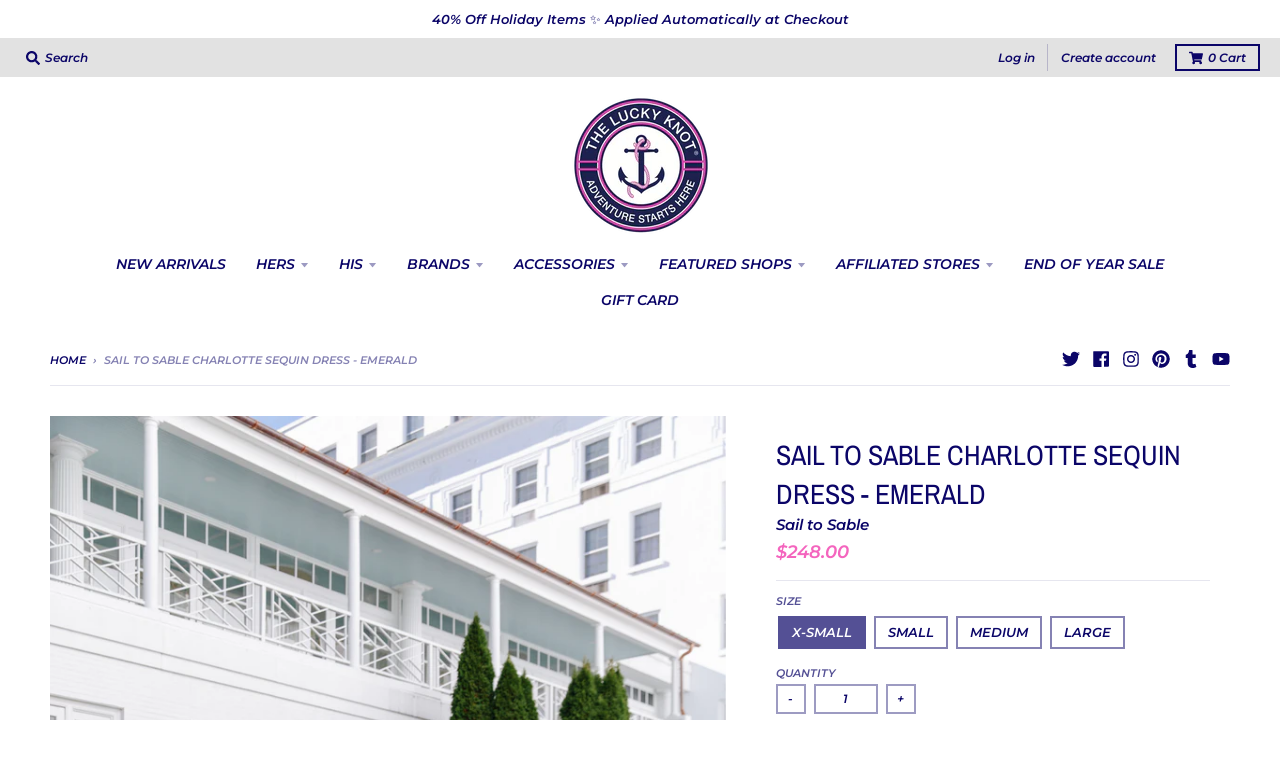

--- FILE ---
content_type: text/html; charset=utf-8
request_url: https://www.theluckyknot.com/products/sail-to-sable-charlotte-sequin-dress-emerald
body_size: 43598
content:
<!doctype html>
<!--[if IE 8]><html class="no-js lt-ie9" lang="en"> <![endif]-->
<!--[if IE 9 ]><html class="ie9 no-js"> <![endif]-->
<!--[if (gt IE 9)|!(IE)]><!--> <html class="no-js" lang="en"> <!--<![endif]-->
<head>
  <meta charset="utf-8">
  <meta http-equiv="X-UA-Compatible" content="IE=edge,chrome=1">
  <link rel="canonical" href="https://www.theluckyknot.com/products/sail-to-sable-charlotte-sequin-dress-emerald">
  <meta name="viewport" content="width=device-width,initial-scale=1">
  <meta name="theme-color" content="#f465be">
  <link rel="preconnect" href="https://cdn.shopify.com" crossorigin>
  <link rel="preconnect" href="https://fonts.shopifycdn.com" crossorigin>
  <link rel="preconnect" href="https://monorail-edge.shopifysvc.com"><link rel="preload" href="//www.theluckyknot.com/cdn/shop/t/80/assets/theme.scss.css?v=22987025672989670421698860314" as="style">
  <link rel="preload" as="font" href="//www.theluckyknot.com/cdn/fonts/ibm_plex_sans/ibmplexsans_n4.4633946c9236bd5cc5d0394ad07b807eb7ca1b32.woff2" type="font/woff2" crossorigin><link rel="preload" as="font" href="//www.theluckyknot.com/cdn/fonts/ibm_plex_sans/ibmplexsans_n7.a8d2465074d254d8c167d5599b02fc2f97912fc9.woff2" type="font/woff2" crossorigin><link rel="preload" as="font" href="//www.theluckyknot.com/cdn/fonts/archivo_narrow/archivonarrow_n4.5c3bab850a22055c235cf940f895d873a8689d70.woff2" type="font/woff2" crossorigin>
  <link rel="preload" as="font" href="//www.theluckyknot.com/cdn/fonts/montserrat/montserrat_i6.e90155dd2f004112a61c0322d66d1f59dadfa84b.woff2" type="font/woff2" crossorigin>
  <link rel="preload" href="//www.theluckyknot.com/cdn/shop/t/80/assets/vendor.js?v=33026045185135723151634530793" as="script">
  <link rel="preload" href="//www.theluckyknot.com/cdn/shop/t/80/assets/theme.js?v=120581149167770416661634530789" as="script">
  <link rel="preload" href="//www.theluckyknot.com/cdn/shop/t/80/assets/lazysizes.js?v=145828492262940875591634530788" as="script">

  <style>
    @font-face {
  font-family: "IBM Plex Sans";
  font-weight: 400;
  font-style: normal;
  font-display: swap;
  src: url("//www.theluckyknot.com/cdn/fonts/ibm_plex_sans/ibmplexsans_n4.4633946c9236bd5cc5d0394ad07b807eb7ca1b32.woff2") format("woff2"),
       url("//www.theluckyknot.com/cdn/fonts/ibm_plex_sans/ibmplexsans_n4.6c6923eb6151e62a09e8a1ff83eaa1ce2a563a30.woff") format("woff");
}

@font-face {
  font-family: "IBM Plex Sans";
  font-weight: 700;
  font-style: normal;
  font-display: swap;
  src: url("//www.theluckyknot.com/cdn/fonts/ibm_plex_sans/ibmplexsans_n7.a8d2465074d254d8c167d5599b02fc2f97912fc9.woff2") format("woff2"),
       url("//www.theluckyknot.com/cdn/fonts/ibm_plex_sans/ibmplexsans_n7.75e7a78a86c7afd1eb5becd99b7802136f0ed528.woff") format("woff");
}

@font-face {
  font-family: "IBM Plex Sans";
  font-weight: 400;
  font-style: italic;
  font-display: swap;
  src: url("//www.theluckyknot.com/cdn/fonts/ibm_plex_sans/ibmplexsans_i4.ef77720fc4c9ae616083d1ac737f976e4c15f75b.woff2") format("woff2"),
       url("//www.theluckyknot.com/cdn/fonts/ibm_plex_sans/ibmplexsans_i4.76cc8914ac99481bd93e34f8998da7b57a578a71.woff") format("woff");
}

@font-face {
  font-family: "IBM Plex Sans";
  font-weight: 700;
  font-style: italic;
  font-display: swap;
  src: url("//www.theluckyknot.com/cdn/fonts/ibm_plex_sans/ibmplexsans_i7.25100a51254494cece6de9741984bfb7fb22bafb.woff2") format("woff2"),
       url("//www.theluckyknot.com/cdn/fonts/ibm_plex_sans/ibmplexsans_i7.7da61352825d18bb0287d7bc79067d47efc4fdda.woff") format("woff");
}

@font-face {
  font-family: "Archivo Narrow";
  font-weight: 400;
  font-style: normal;
  font-display: swap;
  src: url("//www.theluckyknot.com/cdn/fonts/archivo_narrow/archivonarrow_n4.5c3bab850a22055c235cf940f895d873a8689d70.woff2") format("woff2"),
       url("//www.theluckyknot.com/cdn/fonts/archivo_narrow/archivonarrow_n4.ea12dd22d3319d164475c1d047ae8f973041a9ff.woff") format("woff");
}

@font-face {
  font-family: Montserrat;
  font-weight: 600;
  font-style: italic;
  font-display: swap;
  src: url("//www.theluckyknot.com/cdn/fonts/montserrat/montserrat_i6.e90155dd2f004112a61c0322d66d1f59dadfa84b.woff2") format("woff2"),
       url("//www.theluckyknot.com/cdn/fonts/montserrat/montserrat_i6.41470518d8e9d7f1bcdd29a447c2397e5393943f.woff") format("woff");
}

@font-face {
  font-family: Montserrat;
  font-weight: 900;
  font-style: italic;
  font-display: swap;
  src: url("//www.theluckyknot.com/cdn/fonts/montserrat/montserrat_i9.cd566e55c5982a3a39b3949665a79c881e095b14.woff2") format("woff2"),
       url("//www.theluckyknot.com/cdn/fonts/montserrat/montserrat_i9.b18527943b7f5bc1488b82e39deb595a73d3e645.woff") format("woff");
}

</style><link rel="apple-touch-icon" sizes="180x180" href="//www.theluckyknot.com/cdn/shop/files/2-29720_quotes-photo-anchor-clip-art-transparent-background_180x180.jpg?v=1634532850">
  <link rel="icon" type="image/png" sizes="32x32" href="//www.theluckyknot.com/cdn/shop/files/2-29720_quotes-photo-anchor-clip-art-transparent-background_32x32.jpg?v=1634532850">
  <link rel="icon" type="image/png" sizes="16x16" href="//www.theluckyknot.com/cdn/shop/files/2-29720_quotes-photo-anchor-clip-art-transparent-background_16x16.jpg?v=1634532850">
  <link rel="mask-icon" color="#f465be"><title>
    Sail To Sable x Style Charade Charlotte Sequin Dress in Emerald &ndash; THE LUCKY KNOT
  </title><meta name="description" content="Talk about sparkle and shine! The Charlotte Sequin Dress is back again in a new holiday hue. We love this wintry emerald on our best-selling silhouette that is sure to fly! Lined for extra comfort, this trapeze silhouette makes adding a touch of glam to your holiday season effortless."><meta property="og:site_name" content="THE LUCKY KNOT">
<meta property="og:url" content="https://www.theluckyknot.com/products/sail-to-sable-charlotte-sequin-dress-emerald">
<meta property="og:title" content="Sail To Sable Charlotte Sequin Dress - Emerald">
<meta property="og:type" content="product">
<meta property="og:description" content="Talk about sparkle and shine! The Charlotte Sequin Dress is back again in a new holiday hue. We love this wintry emerald on our best-selling silhouette that is sure to fly! Lined for extra comfort, this trapeze silhouette makes adding a touch of glam to your holiday season effortless."><meta property="product:availability" content="instock">
  <meta property="product:price:amount" content="248.00">
  <meta property="product:price:currency" content="USD"><meta property="og:image" content="http://www.theluckyknot.com/cdn/shop/files/IMG_2116_1200x1200.jpg?v=1764180457">
      <meta property="og:image:secure_url" content="https://www.theluckyknot.com/cdn/shop/files/IMG_2116_1200x1200.jpg?v=1764180457">
      <meta property="og:image:width" content="801">
      <meta property="og:image:height" content="1200"><meta property="og:image" content="http://www.theluckyknot.com/cdn/shop/files/Screenshot2023-10-16at6.13.14PM_1100x_9910ea05-965a-438a-b356-7d778f2bd2ae_1200x1200.png?v=1762930090">
      <meta property="og:image:secure_url" content="https://www.theluckyknot.com/cdn/shop/files/Screenshot2023-10-16at6.13.14PM_1100x_9910ea05-965a-438a-b356-7d778f2bd2ae_1200x1200.png?v=1762930090">
      <meta property="og:image:width" content="797">
      <meta property="og:image:height" content="1200"><meta property="og:image" content="http://www.theluckyknot.com/cdn/shop/files/Screenshot2023-10-16at2.51.23PM_1100x_4bd81192-5c41-4133-9e25-eb0d7b9defa6_1200x1200.png?v=1698381850">
      <meta property="og:image:secure_url" content="https://www.theluckyknot.com/cdn/shop/files/Screenshot2023-10-16at2.51.23PM_1100x_4bd81192-5c41-4133-9e25-eb0d7b9defa6_1200x1200.png?v=1698381850">
      <meta property="og:image:width" content="798">
      <meta property="og:image:height" content="1200"><meta name="twitter:site" content="@Theluckyknot">
<meta name="twitter:card" content="summary_large_image">
<meta name="twitter:title" content="Sail To Sable Charlotte Sequin Dress - Emerald">
<meta name="twitter:description" content="Talk about sparkle and shine! The Charlotte Sequin Dress is back again in a new holiday hue. We love this wintry emerald on our best-selling silhouette that is sure to fly! Lined for extra comfort, this trapeze silhouette makes adding a touch of glam to your holiday season effortless.">
<style>
  :root {
    --color-body-text: #0b0568;
    --color-body: #ffffff;
    --color-bg: #ffffff;
  }
</style>
<link href="//www.theluckyknot.com/cdn/shop/t/80/assets/theme.scss.css?v=22987025672989670421698860314" rel="stylesheet" type="text/css" media="all" /><script type="text/javascript">
    window.lazySizesConfig = window.lazySizesConfig || {};
    window.lazySizesConfig.loadMode = 1;
  </script>
  <!--[if (gt IE 9)|!(IE)]><!--><script src="//www.theluckyknot.com/cdn/shop/t/80/assets/lazysizes.js?v=145828492262940875591634530788" async="async"></script><!--<![endif]-->
  <!--[if lte IE 9]><script src="//www.theluckyknot.com/cdn/shop/t/80/assets/lazysizes.js?v=145828492262940875591634530788"></script><![endif]--><script>
    window.StyleHatch = window.StyleHatch || {};
    StyleHatch.Strings = {
      instagramAddToken: "Add your Instagram access token.",
      instagramInvalidToken: "The Instagram access token is invalid. Check to make sure you added the complete token.",
      instagramRateLimitToken: "Your store is currently over Instagram\u0026#39;s rate limit. Contact Style Hatch support for details.",
      addToCart: "Add to Cart",
      preOrder: "Pre-Order",
      soldOut: "Sold Out",
      addressError: "Error looking up that address",
      addressNoResults: "No results for that address",
      addressQueryLimit: "You have exceeded the Google API usage limit. Consider upgrading to a \u003ca href=\"https:\/\/developers.google.com\/maps\/premium\/usage-limits\"\u003ePremium Plan\u003c\/a\u003e.",
      authError: "There was a problem authenticating your Google Maps account.",
      agreeNotice: "You must agree with the terms and conditions of sales to check out.",
      unitPrice: "Unit price",
      unitPriceSeparator: "per"
    }
    window.theme = window.theme || {};
    window.theme.info = { name: "District" };
    StyleHatch.currencyFormat = "${{amount}}";
    StyleHatch.ajaxCartEnable = true;
    StyleHatch.cartData = {"note":null,"attributes":{},"original_total_price":0,"total_price":0,"total_discount":0,"total_weight":0.0,"item_count":0,"items":[],"requires_shipping":false,"currency":"USD","items_subtotal_price":0,"cart_level_discount_applications":[],"checkout_charge_amount":0};
    StyleHatch.routes = {
      root_url: '/',
      account_url: '/account',
      account_login_url: '/account/login',
      account_logout_url: '/account/logout',
      account_recover_url: '/account/recover',
      account_register_url: '/account/register',
      account_addresses_url: '/account/addresses',
      collections_url: '/collections',
      all_products_collection_url: '/collections/all',
      search_url: '/search',
      cart_url: '/cart',
      cart_add_url: '/cart/add',
      cart_change_url: '/cart/change',
      cart_clear_url: '/cart/clear',
      product_recommendations_url: '/recommendations/products'
    };
    // Post defer
    window.addEventListener('DOMContentLoaded', function() {
      (function( $ ) {})(jq223);
    });
    document.documentElement.className = document.documentElement.className.replace('no-js', 'js');
  </script>
  <!--[if (gt IE 9)|!(IE)]><!--><script src="//www.theluckyknot.com/cdn/shop/t/80/assets/vendor.js?v=33026045185135723151634530793" defer="defer"></script><!--<![endif]-->
  <!--[if lte IE 9]><script src="//www.theluckyknot.com/cdn/shop/t/80/assets/vendor.js?v=33026045185135723151634530793"></script><![endif]-->
  <!--[if (gt IE 9)|!(IE)]><!--><script src="//www.theluckyknot.com/cdn/shop/t/80/assets/theme.js?v=120581149167770416661634530789" defer="defer"></script><!--<![endif]-->
  <!--[if lte IE 9]><script src="//www.theluckyknot.com/cdn/shop/t/80/assets/theme.js?v=120581149167770416661634530789"></script><![endif]-->
  <script>window.performance && window.performance.mark && window.performance.mark('shopify.content_for_header.start');</script><meta name="google-site-verification" content="k7im28_ZE4F-zsKCzfaKUb9q_EeseApO6q-HQgTOjAU">
<meta id="shopify-digital-wallet" name="shopify-digital-wallet" content="/2790663/digital_wallets/dialog">
<meta name="shopify-checkout-api-token" content="abcba8c4307f9e13f72118fa62e96e9e">
<meta id="in-context-paypal-metadata" data-shop-id="2790663" data-venmo-supported="true" data-environment="production" data-locale="en_US" data-paypal-v4="true" data-currency="USD">
<link rel="alternate" type="application/json+oembed" href="https://www.theluckyknot.com/products/sail-to-sable-charlotte-sequin-dress-emerald.oembed">
<script async="async" src="/checkouts/internal/preloads.js?locale=en-US"></script>
<link rel="preconnect" href="https://shop.app" crossorigin="anonymous">
<script async="async" src="https://shop.app/checkouts/internal/preloads.js?locale=en-US&shop_id=2790663" crossorigin="anonymous"></script>
<script id="apple-pay-shop-capabilities" type="application/json">{"shopId":2790663,"countryCode":"US","currencyCode":"USD","merchantCapabilities":["supports3DS"],"merchantId":"gid:\/\/shopify\/Shop\/2790663","merchantName":"THE LUCKY KNOT","requiredBillingContactFields":["postalAddress","email"],"requiredShippingContactFields":["postalAddress","email"],"shippingType":"shipping","supportedNetworks":["visa","masterCard","amex","discover","elo","jcb"],"total":{"type":"pending","label":"THE LUCKY KNOT","amount":"1.00"},"shopifyPaymentsEnabled":true,"supportsSubscriptions":true}</script>
<script id="shopify-features" type="application/json">{"accessToken":"abcba8c4307f9e13f72118fa62e96e9e","betas":["rich-media-storefront-analytics"],"domain":"www.theluckyknot.com","predictiveSearch":true,"shopId":2790663,"locale":"en"}</script>
<script>var Shopify = Shopify || {};
Shopify.shop = "luckyknot.myshopify.com";
Shopify.locale = "en";
Shopify.currency = {"active":"USD","rate":"1.0"};
Shopify.country = "US";
Shopify.theme = {"name":"District","id":127381209264,"schema_name":"District","schema_version":"3.10.2","theme_store_id":735,"role":"main"};
Shopify.theme.handle = "null";
Shopify.theme.style = {"id":null,"handle":null};
Shopify.cdnHost = "www.theluckyknot.com/cdn";
Shopify.routes = Shopify.routes || {};
Shopify.routes.root = "/";</script>
<script type="module">!function(o){(o.Shopify=o.Shopify||{}).modules=!0}(window);</script>
<script>!function(o){function n(){var o=[];function n(){o.push(Array.prototype.slice.apply(arguments))}return n.q=o,n}var t=o.Shopify=o.Shopify||{};t.loadFeatures=n(),t.autoloadFeatures=n()}(window);</script>
<script>
  window.ShopifyPay = window.ShopifyPay || {};
  window.ShopifyPay.apiHost = "shop.app\/pay";
  window.ShopifyPay.redirectState = null;
</script>
<script id="shop-js-analytics" type="application/json">{"pageType":"product"}</script>
<script defer="defer" async type="module" src="//www.theluckyknot.com/cdn/shopifycloud/shop-js/modules/v2/client.init-shop-cart-sync_BApSsMSl.en.esm.js"></script>
<script defer="defer" async type="module" src="//www.theluckyknot.com/cdn/shopifycloud/shop-js/modules/v2/chunk.common_CBoos6YZ.esm.js"></script>
<script type="module">
  await import("//www.theluckyknot.com/cdn/shopifycloud/shop-js/modules/v2/client.init-shop-cart-sync_BApSsMSl.en.esm.js");
await import("//www.theluckyknot.com/cdn/shopifycloud/shop-js/modules/v2/chunk.common_CBoos6YZ.esm.js");

  window.Shopify.SignInWithShop?.initShopCartSync?.({"fedCMEnabled":true,"windoidEnabled":true});

</script>
<script defer="defer" async type="module" src="//www.theluckyknot.com/cdn/shopifycloud/shop-js/modules/v2/client.payment-terms_BHOWV7U_.en.esm.js"></script>
<script defer="defer" async type="module" src="//www.theluckyknot.com/cdn/shopifycloud/shop-js/modules/v2/chunk.common_CBoos6YZ.esm.js"></script>
<script defer="defer" async type="module" src="//www.theluckyknot.com/cdn/shopifycloud/shop-js/modules/v2/chunk.modal_Bu1hFZFC.esm.js"></script>
<script type="module">
  await import("//www.theluckyknot.com/cdn/shopifycloud/shop-js/modules/v2/client.payment-terms_BHOWV7U_.en.esm.js");
await import("//www.theluckyknot.com/cdn/shopifycloud/shop-js/modules/v2/chunk.common_CBoos6YZ.esm.js");
await import("//www.theluckyknot.com/cdn/shopifycloud/shop-js/modules/v2/chunk.modal_Bu1hFZFC.esm.js");

  
</script>
<script>
  window.Shopify = window.Shopify || {};
  if (!window.Shopify.featureAssets) window.Shopify.featureAssets = {};
  window.Shopify.featureAssets['shop-js'] = {"shop-cart-sync":["modules/v2/client.shop-cart-sync_DJczDl9f.en.esm.js","modules/v2/chunk.common_CBoos6YZ.esm.js"],"init-fed-cm":["modules/v2/client.init-fed-cm_BzwGC0Wi.en.esm.js","modules/v2/chunk.common_CBoos6YZ.esm.js"],"init-windoid":["modules/v2/client.init-windoid_BS26ThXS.en.esm.js","modules/v2/chunk.common_CBoos6YZ.esm.js"],"shop-cash-offers":["modules/v2/client.shop-cash-offers_DthCPNIO.en.esm.js","modules/v2/chunk.common_CBoos6YZ.esm.js","modules/v2/chunk.modal_Bu1hFZFC.esm.js"],"shop-button":["modules/v2/client.shop-button_D_JX508o.en.esm.js","modules/v2/chunk.common_CBoos6YZ.esm.js"],"init-shop-email-lookup-coordinator":["modules/v2/client.init-shop-email-lookup-coordinator_DFwWcvrS.en.esm.js","modules/v2/chunk.common_CBoos6YZ.esm.js"],"shop-toast-manager":["modules/v2/client.shop-toast-manager_tEhgP2F9.en.esm.js","modules/v2/chunk.common_CBoos6YZ.esm.js"],"shop-login-button":["modules/v2/client.shop-login-button_DwLgFT0K.en.esm.js","modules/v2/chunk.common_CBoos6YZ.esm.js","modules/v2/chunk.modal_Bu1hFZFC.esm.js"],"avatar":["modules/v2/client.avatar_BTnouDA3.en.esm.js"],"init-shop-cart-sync":["modules/v2/client.init-shop-cart-sync_BApSsMSl.en.esm.js","modules/v2/chunk.common_CBoos6YZ.esm.js"],"pay-button":["modules/v2/client.pay-button_BuNmcIr_.en.esm.js","modules/v2/chunk.common_CBoos6YZ.esm.js"],"init-shop-for-new-customer-accounts":["modules/v2/client.init-shop-for-new-customer-accounts_DrjXSI53.en.esm.js","modules/v2/client.shop-login-button_DwLgFT0K.en.esm.js","modules/v2/chunk.common_CBoos6YZ.esm.js","modules/v2/chunk.modal_Bu1hFZFC.esm.js"],"init-customer-accounts-sign-up":["modules/v2/client.init-customer-accounts-sign-up_TlVCiykN.en.esm.js","modules/v2/client.shop-login-button_DwLgFT0K.en.esm.js","modules/v2/chunk.common_CBoos6YZ.esm.js","modules/v2/chunk.modal_Bu1hFZFC.esm.js"],"shop-follow-button":["modules/v2/client.shop-follow-button_C5D3XtBb.en.esm.js","modules/v2/chunk.common_CBoos6YZ.esm.js","modules/v2/chunk.modal_Bu1hFZFC.esm.js"],"checkout-modal":["modules/v2/client.checkout-modal_8TC_1FUY.en.esm.js","modules/v2/chunk.common_CBoos6YZ.esm.js","modules/v2/chunk.modal_Bu1hFZFC.esm.js"],"init-customer-accounts":["modules/v2/client.init-customer-accounts_C0Oh2ljF.en.esm.js","modules/v2/client.shop-login-button_DwLgFT0K.en.esm.js","modules/v2/chunk.common_CBoos6YZ.esm.js","modules/v2/chunk.modal_Bu1hFZFC.esm.js"],"lead-capture":["modules/v2/client.lead-capture_Cq0gfm7I.en.esm.js","modules/v2/chunk.common_CBoos6YZ.esm.js","modules/v2/chunk.modal_Bu1hFZFC.esm.js"],"shop-login":["modules/v2/client.shop-login_BmtnoEUo.en.esm.js","modules/v2/chunk.common_CBoos6YZ.esm.js","modules/v2/chunk.modal_Bu1hFZFC.esm.js"],"payment-terms":["modules/v2/client.payment-terms_BHOWV7U_.en.esm.js","modules/v2/chunk.common_CBoos6YZ.esm.js","modules/v2/chunk.modal_Bu1hFZFC.esm.js"]};
</script>
<script>(function() {
  var isLoaded = false;
  function asyncLoad() {
    if (isLoaded) return;
    isLoaded = true;
    var urls = ["\/\/static.zotabox.com\/5\/d\/5db3013ce23c2506cf4bbe8ace960e4c\/widgets.js?shop=luckyknot.myshopify.com","https:\/\/www.socialintents.com\/api\/socialintents.1.0.js?shop=luckyknot.myshopify.com#2c9fa3da540ea8bf0154111d937e02c2","https:\/\/api.revy.io\/upsell.js?shop=luckyknot.myshopify.com","\/\/swymv3starter-01.azureedge.net\/code\/swym-shopify.js?shop=luckyknot.myshopify.com","\/\/cdn.shopify.com\/proxy\/70501fb8ebe864c61c39d6eda0021666671c95550dbe998387f0dd292fa9d2c4\/static.cdn.printful.com\/static\/js\/external\/shopify-product-customizer.js?v=0.28\u0026shop=luckyknot.myshopify.com\u0026sp-cache-control=cHVibGljLCBtYXgtYWdlPTkwMA","https:\/\/cdn.hextom.com\/js\/freeshippingbar.js?shop=luckyknot.myshopify.com"];
    for (var i = 0; i < urls.length; i++) {
      var s = document.createElement('script');
      s.type = 'text/javascript';
      s.async = true;
      s.src = urls[i];
      var x = document.getElementsByTagName('script')[0];
      x.parentNode.insertBefore(s, x);
    }
  };
  if(window.attachEvent) {
    window.attachEvent('onload', asyncLoad);
  } else {
    window.addEventListener('load', asyncLoad, false);
  }
})();</script>
<script id="__st">var __st={"a":2790663,"offset":-18000,"reqid":"06eeb38f-f10d-4685-8e3e-2487f8625ed8-1768908715","pageurl":"www.theluckyknot.com\/products\/sail-to-sable-charlotte-sequin-dress-emerald","u":"7d9564548536","p":"product","rtyp":"product","rid":8078599323880};</script>
<script>window.ShopifyPaypalV4VisibilityTracking = true;</script>
<script id="captcha-bootstrap">!function(){'use strict';const t='contact',e='account',n='new_comment',o=[[t,t],['blogs',n],['comments',n],[t,'customer']],c=[[e,'customer_login'],[e,'guest_login'],[e,'recover_customer_password'],[e,'create_customer']],r=t=>t.map((([t,e])=>`form[action*='/${t}']:not([data-nocaptcha='true']) input[name='form_type'][value='${e}']`)).join(','),a=t=>()=>t?[...document.querySelectorAll(t)].map((t=>t.form)):[];function s(){const t=[...o],e=r(t);return a(e)}const i='password',u='form_key',d=['recaptcha-v3-token','g-recaptcha-response','h-captcha-response',i],f=()=>{try{return window.sessionStorage}catch{return}},m='__shopify_v',_=t=>t.elements[u];function p(t,e,n=!1){try{const o=window.sessionStorage,c=JSON.parse(o.getItem(e)),{data:r}=function(t){const{data:e,action:n}=t;return t[m]||n?{data:e,action:n}:{data:t,action:n}}(c);for(const[e,n]of Object.entries(r))t.elements[e]&&(t.elements[e].value=n);n&&o.removeItem(e)}catch(o){console.error('form repopulation failed',{error:o})}}const l='form_type',E='cptcha';function T(t){t.dataset[E]=!0}const w=window,h=w.document,L='Shopify',v='ce_forms',y='captcha';let A=!1;((t,e)=>{const n=(g='f06e6c50-85a8-45c8-87d0-21a2b65856fe',I='https://cdn.shopify.com/shopifycloud/storefront-forms-hcaptcha/ce_storefront_forms_captcha_hcaptcha.v1.5.2.iife.js',D={infoText:'Protected by hCaptcha',privacyText:'Privacy',termsText:'Terms'},(t,e,n)=>{const o=w[L][v],c=o.bindForm;if(c)return c(t,g,e,D).then(n);var r;o.q.push([[t,g,e,D],n]),r=I,A||(h.body.append(Object.assign(h.createElement('script'),{id:'captcha-provider',async:!0,src:r})),A=!0)});var g,I,D;w[L]=w[L]||{},w[L][v]=w[L][v]||{},w[L][v].q=[],w[L][y]=w[L][y]||{},w[L][y].protect=function(t,e){n(t,void 0,e),T(t)},Object.freeze(w[L][y]),function(t,e,n,w,h,L){const[v,y,A,g]=function(t,e,n){const i=e?o:[],u=t?c:[],d=[...i,...u],f=r(d),m=r(i),_=r(d.filter((([t,e])=>n.includes(e))));return[a(f),a(m),a(_),s()]}(w,h,L),I=t=>{const e=t.target;return e instanceof HTMLFormElement?e:e&&e.form},D=t=>v().includes(t);t.addEventListener('submit',(t=>{const e=I(t);if(!e)return;const n=D(e)&&!e.dataset.hcaptchaBound&&!e.dataset.recaptchaBound,o=_(e),c=g().includes(e)&&(!o||!o.value);(n||c)&&t.preventDefault(),c&&!n&&(function(t){try{if(!f())return;!function(t){const e=f();if(!e)return;const n=_(t);if(!n)return;const o=n.value;o&&e.removeItem(o)}(t);const e=Array.from(Array(32),(()=>Math.random().toString(36)[2])).join('');!function(t,e){_(t)||t.append(Object.assign(document.createElement('input'),{type:'hidden',name:u})),t.elements[u].value=e}(t,e),function(t,e){const n=f();if(!n)return;const o=[...t.querySelectorAll(`input[type='${i}']`)].map((({name:t})=>t)),c=[...d,...o],r={};for(const[a,s]of new FormData(t).entries())c.includes(a)||(r[a]=s);n.setItem(e,JSON.stringify({[m]:1,action:t.action,data:r}))}(t,e)}catch(e){console.error('failed to persist form',e)}}(e),e.submit())}));const S=(t,e)=>{t&&!t.dataset[E]&&(n(t,e.some((e=>e===t))),T(t))};for(const o of['focusin','change'])t.addEventListener(o,(t=>{const e=I(t);D(e)&&S(e,y())}));const B=e.get('form_key'),M=e.get(l),P=B&&M;t.addEventListener('DOMContentLoaded',(()=>{const t=y();if(P)for(const e of t)e.elements[l].value===M&&p(e,B);[...new Set([...A(),...v().filter((t=>'true'===t.dataset.shopifyCaptcha))])].forEach((e=>S(e,t)))}))}(h,new URLSearchParams(w.location.search),n,t,e,['guest_login'])})(!0,!0)}();</script>
<script integrity="sha256-4kQ18oKyAcykRKYeNunJcIwy7WH5gtpwJnB7kiuLZ1E=" data-source-attribution="shopify.loadfeatures" defer="defer" src="//www.theluckyknot.com/cdn/shopifycloud/storefront/assets/storefront/load_feature-a0a9edcb.js" crossorigin="anonymous"></script>
<script crossorigin="anonymous" defer="defer" src="//www.theluckyknot.com/cdn/shopifycloud/storefront/assets/shopify_pay/storefront-65b4c6d7.js?v=20250812"></script>
<script data-source-attribution="shopify.dynamic_checkout.dynamic.init">var Shopify=Shopify||{};Shopify.PaymentButton=Shopify.PaymentButton||{isStorefrontPortableWallets:!0,init:function(){window.Shopify.PaymentButton.init=function(){};var t=document.createElement("script");t.src="https://www.theluckyknot.com/cdn/shopifycloud/portable-wallets/latest/portable-wallets.en.js",t.type="module",document.head.appendChild(t)}};
</script>
<script data-source-attribution="shopify.dynamic_checkout.buyer_consent">
  function portableWalletsHideBuyerConsent(e){var t=document.getElementById("shopify-buyer-consent"),n=document.getElementById("shopify-subscription-policy-button");t&&n&&(t.classList.add("hidden"),t.setAttribute("aria-hidden","true"),n.removeEventListener("click",e))}function portableWalletsShowBuyerConsent(e){var t=document.getElementById("shopify-buyer-consent"),n=document.getElementById("shopify-subscription-policy-button");t&&n&&(t.classList.remove("hidden"),t.removeAttribute("aria-hidden"),n.addEventListener("click",e))}window.Shopify?.PaymentButton&&(window.Shopify.PaymentButton.hideBuyerConsent=portableWalletsHideBuyerConsent,window.Shopify.PaymentButton.showBuyerConsent=portableWalletsShowBuyerConsent);
</script>
<script>
  function portableWalletsCleanup(e){e&&e.src&&console.error("Failed to load portable wallets script "+e.src);var t=document.querySelectorAll("shopify-accelerated-checkout .shopify-payment-button__skeleton, shopify-accelerated-checkout-cart .wallet-cart-button__skeleton"),e=document.getElementById("shopify-buyer-consent");for(let e=0;e<t.length;e++)t[e].remove();e&&e.remove()}function portableWalletsNotLoadedAsModule(e){e instanceof ErrorEvent&&"string"==typeof e.message&&e.message.includes("import.meta")&&"string"==typeof e.filename&&e.filename.includes("portable-wallets")&&(window.removeEventListener("error",portableWalletsNotLoadedAsModule),window.Shopify.PaymentButton.failedToLoad=e,"loading"===document.readyState?document.addEventListener("DOMContentLoaded",window.Shopify.PaymentButton.init):window.Shopify.PaymentButton.init())}window.addEventListener("error",portableWalletsNotLoadedAsModule);
</script>

<script type="module" src="https://www.theluckyknot.com/cdn/shopifycloud/portable-wallets/latest/portable-wallets.en.js" onError="portableWalletsCleanup(this)" crossorigin="anonymous"></script>
<script nomodule>
  document.addEventListener("DOMContentLoaded", portableWalletsCleanup);
</script>

<link id="shopify-accelerated-checkout-styles" rel="stylesheet" media="screen" href="https://www.theluckyknot.com/cdn/shopifycloud/portable-wallets/latest/accelerated-checkout-backwards-compat.css" crossorigin="anonymous">
<style id="shopify-accelerated-checkout-cart">
        #shopify-buyer-consent {
  margin-top: 1em;
  display: inline-block;
  width: 100%;
}

#shopify-buyer-consent.hidden {
  display: none;
}

#shopify-subscription-policy-button {
  background: none;
  border: none;
  padding: 0;
  text-decoration: underline;
  font-size: inherit;
  cursor: pointer;
}

#shopify-subscription-policy-button::before {
  box-shadow: none;
}

      </style>

<script>window.performance && window.performance.mark && window.performance.mark('shopify.content_for_header.end');</script>
<link href="https://monorail-edge.shopifysvc.com" rel="dns-prefetch">
<script>(function(){if ("sendBeacon" in navigator && "performance" in window) {try {var session_token_from_headers = performance.getEntriesByType('navigation')[0].serverTiming.find(x => x.name == '_s').description;} catch {var session_token_from_headers = undefined;}var session_cookie_matches = document.cookie.match(/_shopify_s=([^;]*)/);var session_token_from_cookie = session_cookie_matches && session_cookie_matches.length === 2 ? session_cookie_matches[1] : "";var session_token = session_token_from_headers || session_token_from_cookie || "";function handle_abandonment_event(e) {var entries = performance.getEntries().filter(function(entry) {return /monorail-edge.shopifysvc.com/.test(entry.name);});if (!window.abandonment_tracked && entries.length === 0) {window.abandonment_tracked = true;var currentMs = Date.now();var navigation_start = performance.timing.navigationStart;var payload = {shop_id: 2790663,url: window.location.href,navigation_start,duration: currentMs - navigation_start,session_token,page_type: "product"};window.navigator.sendBeacon("https://monorail-edge.shopifysvc.com/v1/produce", JSON.stringify({schema_id: "online_store_buyer_site_abandonment/1.1",payload: payload,metadata: {event_created_at_ms: currentMs,event_sent_at_ms: currentMs}}));}}window.addEventListener('pagehide', handle_abandonment_event);}}());</script>
<script id="web-pixels-manager-setup">(function e(e,d,r,n,o){if(void 0===o&&(o={}),!Boolean(null===(a=null===(i=window.Shopify)||void 0===i?void 0:i.analytics)||void 0===a?void 0:a.replayQueue)){var i,a;window.Shopify=window.Shopify||{};var t=window.Shopify;t.analytics=t.analytics||{};var s=t.analytics;s.replayQueue=[],s.publish=function(e,d,r){return s.replayQueue.push([e,d,r]),!0};try{self.performance.mark("wpm:start")}catch(e){}var l=function(){var e={modern:/Edge?\/(1{2}[4-9]|1[2-9]\d|[2-9]\d{2}|\d{4,})\.\d+(\.\d+|)|Firefox\/(1{2}[4-9]|1[2-9]\d|[2-9]\d{2}|\d{4,})\.\d+(\.\d+|)|Chrom(ium|e)\/(9{2}|\d{3,})\.\d+(\.\d+|)|(Maci|X1{2}).+ Version\/(15\.\d+|(1[6-9]|[2-9]\d|\d{3,})\.\d+)([,.]\d+|)( \(\w+\)|)( Mobile\/\w+|) Safari\/|Chrome.+OPR\/(9{2}|\d{3,})\.\d+\.\d+|(CPU[ +]OS|iPhone[ +]OS|CPU[ +]iPhone|CPU IPhone OS|CPU iPad OS)[ +]+(15[._]\d+|(1[6-9]|[2-9]\d|\d{3,})[._]\d+)([._]\d+|)|Android:?[ /-](13[3-9]|1[4-9]\d|[2-9]\d{2}|\d{4,})(\.\d+|)(\.\d+|)|Android.+Firefox\/(13[5-9]|1[4-9]\d|[2-9]\d{2}|\d{4,})\.\d+(\.\d+|)|Android.+Chrom(ium|e)\/(13[3-9]|1[4-9]\d|[2-9]\d{2}|\d{4,})\.\d+(\.\d+|)|SamsungBrowser\/([2-9]\d|\d{3,})\.\d+/,legacy:/Edge?\/(1[6-9]|[2-9]\d|\d{3,})\.\d+(\.\d+|)|Firefox\/(5[4-9]|[6-9]\d|\d{3,})\.\d+(\.\d+|)|Chrom(ium|e)\/(5[1-9]|[6-9]\d|\d{3,})\.\d+(\.\d+|)([\d.]+$|.*Safari\/(?![\d.]+ Edge\/[\d.]+$))|(Maci|X1{2}).+ Version\/(10\.\d+|(1[1-9]|[2-9]\d|\d{3,})\.\d+)([,.]\d+|)( \(\w+\)|)( Mobile\/\w+|) Safari\/|Chrome.+OPR\/(3[89]|[4-9]\d|\d{3,})\.\d+\.\d+|(CPU[ +]OS|iPhone[ +]OS|CPU[ +]iPhone|CPU IPhone OS|CPU iPad OS)[ +]+(10[._]\d+|(1[1-9]|[2-9]\d|\d{3,})[._]\d+)([._]\d+|)|Android:?[ /-](13[3-9]|1[4-9]\d|[2-9]\d{2}|\d{4,})(\.\d+|)(\.\d+|)|Mobile Safari.+OPR\/([89]\d|\d{3,})\.\d+\.\d+|Android.+Firefox\/(13[5-9]|1[4-9]\d|[2-9]\d{2}|\d{4,})\.\d+(\.\d+|)|Android.+Chrom(ium|e)\/(13[3-9]|1[4-9]\d|[2-9]\d{2}|\d{4,})\.\d+(\.\d+|)|Android.+(UC? ?Browser|UCWEB|U3)[ /]?(15\.([5-9]|\d{2,})|(1[6-9]|[2-9]\d|\d{3,})\.\d+)\.\d+|SamsungBrowser\/(5\.\d+|([6-9]|\d{2,})\.\d+)|Android.+MQ{2}Browser\/(14(\.(9|\d{2,})|)|(1[5-9]|[2-9]\d|\d{3,})(\.\d+|))(\.\d+|)|K[Aa][Ii]OS\/(3\.\d+|([4-9]|\d{2,})\.\d+)(\.\d+|)/},d=e.modern,r=e.legacy,n=navigator.userAgent;return n.match(d)?"modern":n.match(r)?"legacy":"unknown"}(),u="modern"===l?"modern":"legacy",c=(null!=n?n:{modern:"",legacy:""})[u],f=function(e){return[e.baseUrl,"/wpm","/b",e.hashVersion,"modern"===e.buildTarget?"m":"l",".js"].join("")}({baseUrl:d,hashVersion:r,buildTarget:u}),m=function(e){var d=e.version,r=e.bundleTarget,n=e.surface,o=e.pageUrl,i=e.monorailEndpoint;return{emit:function(e){var a=e.status,t=e.errorMsg,s=(new Date).getTime(),l=JSON.stringify({metadata:{event_sent_at_ms:s},events:[{schema_id:"web_pixels_manager_load/3.1",payload:{version:d,bundle_target:r,page_url:o,status:a,surface:n,error_msg:t},metadata:{event_created_at_ms:s}}]});if(!i)return console&&console.warn&&console.warn("[Web Pixels Manager] No Monorail endpoint provided, skipping logging."),!1;try{return self.navigator.sendBeacon.bind(self.navigator)(i,l)}catch(e){}var u=new XMLHttpRequest;try{return u.open("POST",i,!0),u.setRequestHeader("Content-Type","text/plain"),u.send(l),!0}catch(e){return console&&console.warn&&console.warn("[Web Pixels Manager] Got an unhandled error while logging to Monorail."),!1}}}}({version:r,bundleTarget:l,surface:e.surface,pageUrl:self.location.href,monorailEndpoint:e.monorailEndpoint});try{o.browserTarget=l,function(e){var d=e.src,r=e.async,n=void 0===r||r,o=e.onload,i=e.onerror,a=e.sri,t=e.scriptDataAttributes,s=void 0===t?{}:t,l=document.createElement("script"),u=document.querySelector("head"),c=document.querySelector("body");if(l.async=n,l.src=d,a&&(l.integrity=a,l.crossOrigin="anonymous"),s)for(var f in s)if(Object.prototype.hasOwnProperty.call(s,f))try{l.dataset[f]=s[f]}catch(e){}if(o&&l.addEventListener("load",o),i&&l.addEventListener("error",i),u)u.appendChild(l);else{if(!c)throw new Error("Did not find a head or body element to append the script");c.appendChild(l)}}({src:f,async:!0,onload:function(){if(!function(){var e,d;return Boolean(null===(d=null===(e=window.Shopify)||void 0===e?void 0:e.analytics)||void 0===d?void 0:d.initialized)}()){var d=window.webPixelsManager.init(e)||void 0;if(d){var r=window.Shopify.analytics;r.replayQueue.forEach((function(e){var r=e[0],n=e[1],o=e[2];d.publishCustomEvent(r,n,o)})),r.replayQueue=[],r.publish=d.publishCustomEvent,r.visitor=d.visitor,r.initialized=!0}}},onerror:function(){return m.emit({status:"failed",errorMsg:"".concat(f," has failed to load")})},sri:function(e){var d=/^sha384-[A-Za-z0-9+/=]+$/;return"string"==typeof e&&d.test(e)}(c)?c:"",scriptDataAttributes:o}),m.emit({status:"loading"})}catch(e){m.emit({status:"failed",errorMsg:(null==e?void 0:e.message)||"Unknown error"})}}})({shopId: 2790663,storefrontBaseUrl: "https://www.theluckyknot.com",extensionsBaseUrl: "https://extensions.shopifycdn.com/cdn/shopifycloud/web-pixels-manager",monorailEndpoint: "https://monorail-edge.shopifysvc.com/unstable/produce_batch",surface: "storefront-renderer",enabledBetaFlags: ["2dca8a86"],webPixelsConfigList: [{"id":"449052904","configuration":"{\"config\":\"{\\\"pixel_id\\\":\\\"G-L8777F74Y5\\\",\\\"target_country\\\":\\\"US\\\",\\\"gtag_events\\\":[{\\\"type\\\":\\\"search\\\",\\\"action_label\\\":[\\\"G-L8777F74Y5\\\",\\\"AW-969408711\\\/IkWdCKbWiZcBEMeBoM4D\\\"]},{\\\"type\\\":\\\"begin_checkout\\\",\\\"action_label\\\":[\\\"G-L8777F74Y5\\\",\\\"AW-969408711\\\/yjAMCKPWiZcBEMeBoM4D\\\"]},{\\\"type\\\":\\\"view_item\\\",\\\"action_label\\\":[\\\"G-L8777F74Y5\\\",\\\"AW-969408711\\\/lzMACJ3WiZcBEMeBoM4D\\\",\\\"MC-R8KLHYYNQE\\\"]},{\\\"type\\\":\\\"purchase\\\",\\\"action_label\\\":[\\\"G-L8777F74Y5\\\",\\\"AW-969408711\\\/R724CJrWiZcBEMeBoM4D\\\",\\\"MC-R8KLHYYNQE\\\"]},{\\\"type\\\":\\\"page_view\\\",\\\"action_label\\\":[\\\"G-L8777F74Y5\\\",\\\"AW-969408711\\\/fzpTCJ_ViZcBEMeBoM4D\\\",\\\"MC-R8KLHYYNQE\\\"]},{\\\"type\\\":\\\"add_payment_info\\\",\\\"action_label\\\":[\\\"G-L8777F74Y5\\\",\\\"AW-969408711\\\/69aHCKnWiZcBEMeBoM4D\\\"]},{\\\"type\\\":\\\"add_to_cart\\\",\\\"action_label\\\":[\\\"G-L8777F74Y5\\\",\\\"AW-969408711\\\/BrqwCKDWiZcBEMeBoM4D\\\"]}],\\\"enable_monitoring_mode\\\":false}\"}","eventPayloadVersion":"v1","runtimeContext":"OPEN","scriptVersion":"b2a88bafab3e21179ed38636efcd8a93","type":"APP","apiClientId":1780363,"privacyPurposes":[],"dataSharingAdjustments":{"protectedCustomerApprovalScopes":["read_customer_address","read_customer_email","read_customer_name","read_customer_personal_data","read_customer_phone"]}},{"id":"386007272","configuration":"{\"pixelCode\":\"CFA16S3C77UAGA1COG4G\"}","eventPayloadVersion":"v1","runtimeContext":"STRICT","scriptVersion":"22e92c2ad45662f435e4801458fb78cc","type":"APP","apiClientId":4383523,"privacyPurposes":["ANALYTICS","MARKETING","SALE_OF_DATA"],"dataSharingAdjustments":{"protectedCustomerApprovalScopes":["read_customer_address","read_customer_email","read_customer_name","read_customer_personal_data","read_customer_phone"]}},{"id":"153747688","configuration":"{\"pixel_id\":\"1501202000174879\",\"pixel_type\":\"facebook_pixel\",\"metaapp_system_user_token\":\"-\"}","eventPayloadVersion":"v1","runtimeContext":"OPEN","scriptVersion":"ca16bc87fe92b6042fbaa3acc2fbdaa6","type":"APP","apiClientId":2329312,"privacyPurposes":["ANALYTICS","MARKETING","SALE_OF_DATA"],"dataSharingAdjustments":{"protectedCustomerApprovalScopes":["read_customer_address","read_customer_email","read_customer_name","read_customer_personal_data","read_customer_phone"]}},{"id":"85786856","configuration":"{\"tagID\":\"2613614788716\"}","eventPayloadVersion":"v1","runtimeContext":"STRICT","scriptVersion":"18031546ee651571ed29edbe71a3550b","type":"APP","apiClientId":3009811,"privacyPurposes":["ANALYTICS","MARKETING","SALE_OF_DATA"],"dataSharingAdjustments":{"protectedCustomerApprovalScopes":["read_customer_address","read_customer_email","read_customer_name","read_customer_personal_data","read_customer_phone"]}},{"id":"shopify-app-pixel","configuration":"{}","eventPayloadVersion":"v1","runtimeContext":"STRICT","scriptVersion":"0450","apiClientId":"shopify-pixel","type":"APP","privacyPurposes":["ANALYTICS","MARKETING"]},{"id":"shopify-custom-pixel","eventPayloadVersion":"v1","runtimeContext":"LAX","scriptVersion":"0450","apiClientId":"shopify-pixel","type":"CUSTOM","privacyPurposes":["ANALYTICS","MARKETING"]}],isMerchantRequest: false,initData: {"shop":{"name":"THE LUCKY KNOT","paymentSettings":{"currencyCode":"USD"},"myshopifyDomain":"luckyknot.myshopify.com","countryCode":"US","storefrontUrl":"https:\/\/www.theluckyknot.com"},"customer":null,"cart":null,"checkout":null,"productVariants":[{"price":{"amount":248.0,"currencyCode":"USD"},"product":{"title":"Sail To Sable Charlotte Sequin Dress - Emerald","vendor":"Sail to Sable","id":"8078599323880","untranslatedTitle":"Sail To Sable Charlotte Sequin Dress - Emerald","url":"\/products\/sail-to-sable-charlotte-sequin-dress-emerald","type":"Dress"},"id":"44164467163368","image":{"src":"\/\/www.theluckyknot.com\/cdn\/shop\/products\/ScreenShot2022-11-16at8.23.35PM.png?v=1698381850"},"sku":"810135766456","title":"X-Small","untranslatedTitle":"X-Small"},{"price":{"amount":248.0,"currencyCode":"USD"},"product":{"title":"Sail To Sable Charlotte Sequin Dress - Emerald","vendor":"Sail to Sable","id":"8078599323880","untranslatedTitle":"Sail To Sable Charlotte Sequin Dress - Emerald","url":"\/products\/sail-to-sable-charlotte-sequin-dress-emerald","type":"Dress"},"id":"44164467130600","image":{"src":"\/\/www.theluckyknot.com\/cdn\/shop\/products\/sts-style-charade-holiday-22-11_1.jpg?v=1698381850"},"sku":"810135766463","title":"Small","untranslatedTitle":"Small"},{"price":{"amount":248.0,"currencyCode":"USD"},"product":{"title":"Sail To Sable Charlotte Sequin Dress - Emerald","vendor":"Sail to Sable","id":"8078599323880","untranslatedTitle":"Sail To Sable Charlotte Sequin Dress - Emerald","url":"\/products\/sail-to-sable-charlotte-sequin-dress-emerald","type":"Dress"},"id":"44164467097832","image":{"src":"\/\/www.theluckyknot.com\/cdn\/shop\/products\/ScreenShot2022-11-17at9.20.45AM.png?v=1698381850"},"sku":"810135766470","title":"Medium","untranslatedTitle":"Medium"},{"price":{"amount":248.0,"currencyCode":"USD"},"product":{"title":"Sail To Sable Charlotte Sequin Dress - Emerald","vendor":"Sail to Sable","id":"8078599323880","untranslatedTitle":"Sail To Sable Charlotte Sequin Dress - Emerald","url":"\/products\/sail-to-sable-charlotte-sequin-dress-emerald","type":"Dress"},"id":"44195612197096","image":{"src":"\/\/www.theluckyknot.com\/cdn\/shop\/products\/ScreenShot2022-11-16at8.23.20PM.png?v=1698381850"},"sku":"810135766487","title":"Large","untranslatedTitle":"Large"}],"purchasingCompany":null},},"https://www.theluckyknot.com/cdn","fcfee988w5aeb613cpc8e4bc33m6693e112",{"modern":"","legacy":""},{"shopId":"2790663","storefrontBaseUrl":"https:\/\/www.theluckyknot.com","extensionBaseUrl":"https:\/\/extensions.shopifycdn.com\/cdn\/shopifycloud\/web-pixels-manager","surface":"storefront-renderer","enabledBetaFlags":"[\"2dca8a86\"]","isMerchantRequest":"false","hashVersion":"fcfee988w5aeb613cpc8e4bc33m6693e112","publish":"custom","events":"[[\"page_viewed\",{}],[\"product_viewed\",{\"productVariant\":{\"price\":{\"amount\":248.0,\"currencyCode\":\"USD\"},\"product\":{\"title\":\"Sail To Sable Charlotte Sequin Dress - Emerald\",\"vendor\":\"Sail to Sable\",\"id\":\"8078599323880\",\"untranslatedTitle\":\"Sail To Sable Charlotte Sequin Dress - Emerald\",\"url\":\"\/products\/sail-to-sable-charlotte-sequin-dress-emerald\",\"type\":\"Dress\"},\"id\":\"44164467163368\",\"image\":{\"src\":\"\/\/www.theluckyknot.com\/cdn\/shop\/products\/ScreenShot2022-11-16at8.23.35PM.png?v=1698381850\"},\"sku\":\"810135766456\",\"title\":\"X-Small\",\"untranslatedTitle\":\"X-Small\"}}]]"});</script><script>
  window.ShopifyAnalytics = window.ShopifyAnalytics || {};
  window.ShopifyAnalytics.meta = window.ShopifyAnalytics.meta || {};
  window.ShopifyAnalytics.meta.currency = 'USD';
  var meta = {"product":{"id":8078599323880,"gid":"gid:\/\/shopify\/Product\/8078599323880","vendor":"Sail to Sable","type":"Dress","handle":"sail-to-sable-charlotte-sequin-dress-emerald","variants":[{"id":44164467163368,"price":24800,"name":"Sail To Sable Charlotte Sequin Dress - Emerald - X-Small","public_title":"X-Small","sku":"810135766456"},{"id":44164467130600,"price":24800,"name":"Sail To Sable Charlotte Sequin Dress - Emerald - Small","public_title":"Small","sku":"810135766463"},{"id":44164467097832,"price":24800,"name":"Sail To Sable Charlotte Sequin Dress - Emerald - Medium","public_title":"Medium","sku":"810135766470"},{"id":44195612197096,"price":24800,"name":"Sail To Sable Charlotte Sequin Dress - Emerald - Large","public_title":"Large","sku":"810135766487"}],"remote":false},"page":{"pageType":"product","resourceType":"product","resourceId":8078599323880,"requestId":"06eeb38f-f10d-4685-8e3e-2487f8625ed8-1768908715"}};
  for (var attr in meta) {
    window.ShopifyAnalytics.meta[attr] = meta[attr];
  }
</script>
<script class="analytics">
  (function () {
    var customDocumentWrite = function(content) {
      var jquery = null;

      if (window.jQuery) {
        jquery = window.jQuery;
      } else if (window.Checkout && window.Checkout.$) {
        jquery = window.Checkout.$;
      }

      if (jquery) {
        jquery('body').append(content);
      }
    };

    var hasLoggedConversion = function(token) {
      if (token) {
        return document.cookie.indexOf('loggedConversion=' + token) !== -1;
      }
      return false;
    }

    var setCookieIfConversion = function(token) {
      if (token) {
        var twoMonthsFromNow = new Date(Date.now());
        twoMonthsFromNow.setMonth(twoMonthsFromNow.getMonth() + 2);

        document.cookie = 'loggedConversion=' + token + '; expires=' + twoMonthsFromNow;
      }
    }

    var trekkie = window.ShopifyAnalytics.lib = window.trekkie = window.trekkie || [];
    if (trekkie.integrations) {
      return;
    }
    trekkie.methods = [
      'identify',
      'page',
      'ready',
      'track',
      'trackForm',
      'trackLink'
    ];
    trekkie.factory = function(method) {
      return function() {
        var args = Array.prototype.slice.call(arguments);
        args.unshift(method);
        trekkie.push(args);
        return trekkie;
      };
    };
    for (var i = 0; i < trekkie.methods.length; i++) {
      var key = trekkie.methods[i];
      trekkie[key] = trekkie.factory(key);
    }
    trekkie.load = function(config) {
      trekkie.config = config || {};
      trekkie.config.initialDocumentCookie = document.cookie;
      var first = document.getElementsByTagName('script')[0];
      var script = document.createElement('script');
      script.type = 'text/javascript';
      script.onerror = function(e) {
        var scriptFallback = document.createElement('script');
        scriptFallback.type = 'text/javascript';
        scriptFallback.onerror = function(error) {
                var Monorail = {
      produce: function produce(monorailDomain, schemaId, payload) {
        var currentMs = new Date().getTime();
        var event = {
          schema_id: schemaId,
          payload: payload,
          metadata: {
            event_created_at_ms: currentMs,
            event_sent_at_ms: currentMs
          }
        };
        return Monorail.sendRequest("https://" + monorailDomain + "/v1/produce", JSON.stringify(event));
      },
      sendRequest: function sendRequest(endpointUrl, payload) {
        // Try the sendBeacon API
        if (window && window.navigator && typeof window.navigator.sendBeacon === 'function' && typeof window.Blob === 'function' && !Monorail.isIos12()) {
          var blobData = new window.Blob([payload], {
            type: 'text/plain'
          });

          if (window.navigator.sendBeacon(endpointUrl, blobData)) {
            return true;
          } // sendBeacon was not successful

        } // XHR beacon

        var xhr = new XMLHttpRequest();

        try {
          xhr.open('POST', endpointUrl);
          xhr.setRequestHeader('Content-Type', 'text/plain');
          xhr.send(payload);
        } catch (e) {
          console.log(e);
        }

        return false;
      },
      isIos12: function isIos12() {
        return window.navigator.userAgent.lastIndexOf('iPhone; CPU iPhone OS 12_') !== -1 || window.navigator.userAgent.lastIndexOf('iPad; CPU OS 12_') !== -1;
      }
    };
    Monorail.produce('monorail-edge.shopifysvc.com',
      'trekkie_storefront_load_errors/1.1',
      {shop_id: 2790663,
      theme_id: 127381209264,
      app_name: "storefront",
      context_url: window.location.href,
      source_url: "//www.theluckyknot.com/cdn/s/trekkie.storefront.cd680fe47e6c39ca5d5df5f0a32d569bc48c0f27.min.js"});

        };
        scriptFallback.async = true;
        scriptFallback.src = '//www.theluckyknot.com/cdn/s/trekkie.storefront.cd680fe47e6c39ca5d5df5f0a32d569bc48c0f27.min.js';
        first.parentNode.insertBefore(scriptFallback, first);
      };
      script.async = true;
      script.src = '//www.theluckyknot.com/cdn/s/trekkie.storefront.cd680fe47e6c39ca5d5df5f0a32d569bc48c0f27.min.js';
      first.parentNode.insertBefore(script, first);
    };
    trekkie.load(
      {"Trekkie":{"appName":"storefront","development":false,"defaultAttributes":{"shopId":2790663,"isMerchantRequest":null,"themeId":127381209264,"themeCityHash":"14555889688662069750","contentLanguage":"en","currency":"USD","eventMetadataId":"f1a3edb6-8e95-43e0-af77-fb578d1ccc17"},"isServerSideCookieWritingEnabled":true,"monorailRegion":"shop_domain","enabledBetaFlags":["65f19447"]},"Session Attribution":{},"S2S":{"facebookCapiEnabled":true,"source":"trekkie-storefront-renderer","apiClientId":580111}}
    );

    var loaded = false;
    trekkie.ready(function() {
      if (loaded) return;
      loaded = true;

      window.ShopifyAnalytics.lib = window.trekkie;

      var originalDocumentWrite = document.write;
      document.write = customDocumentWrite;
      try { window.ShopifyAnalytics.merchantGoogleAnalytics.call(this); } catch(error) {};
      document.write = originalDocumentWrite;

      window.ShopifyAnalytics.lib.page(null,{"pageType":"product","resourceType":"product","resourceId":8078599323880,"requestId":"06eeb38f-f10d-4685-8e3e-2487f8625ed8-1768908715","shopifyEmitted":true});

      var match = window.location.pathname.match(/checkouts\/(.+)\/(thank_you|post_purchase)/)
      var token = match? match[1]: undefined;
      if (!hasLoggedConversion(token)) {
        setCookieIfConversion(token);
        window.ShopifyAnalytics.lib.track("Viewed Product",{"currency":"USD","variantId":44164467163368,"productId":8078599323880,"productGid":"gid:\/\/shopify\/Product\/8078599323880","name":"Sail To Sable Charlotte Sequin Dress - Emerald - X-Small","price":"248.00","sku":"810135766456","brand":"Sail to Sable","variant":"X-Small","category":"Dress","nonInteraction":true,"remote":false},undefined,undefined,{"shopifyEmitted":true});
      window.ShopifyAnalytics.lib.track("monorail:\/\/trekkie_storefront_viewed_product\/1.1",{"currency":"USD","variantId":44164467163368,"productId":8078599323880,"productGid":"gid:\/\/shopify\/Product\/8078599323880","name":"Sail To Sable Charlotte Sequin Dress - Emerald - X-Small","price":"248.00","sku":"810135766456","brand":"Sail to Sable","variant":"X-Small","category":"Dress","nonInteraction":true,"remote":false,"referer":"https:\/\/www.theluckyknot.com\/products\/sail-to-sable-charlotte-sequin-dress-emerald"});
      }
    });


        var eventsListenerScript = document.createElement('script');
        eventsListenerScript.async = true;
        eventsListenerScript.src = "//www.theluckyknot.com/cdn/shopifycloud/storefront/assets/shop_events_listener-3da45d37.js";
        document.getElementsByTagName('head')[0].appendChild(eventsListenerScript);

})();</script>
  <script>
  if (!window.ga || (window.ga && typeof window.ga !== 'function')) {
    window.ga = function ga() {
      (window.ga.q = window.ga.q || []).push(arguments);
      if (window.Shopify && window.Shopify.analytics && typeof window.Shopify.analytics.publish === 'function') {
        window.Shopify.analytics.publish("ga_stub_called", {}, {sendTo: "google_osp_migration"});
      }
      console.error("Shopify's Google Analytics stub called with:", Array.from(arguments), "\nSee https://help.shopify.com/manual/promoting-marketing/pixels/pixel-migration#google for more information.");
    };
    if (window.Shopify && window.Shopify.analytics && typeof window.Shopify.analytics.publish === 'function') {
      window.Shopify.analytics.publish("ga_stub_initialized", {}, {sendTo: "google_osp_migration"});
    }
  }
</script>
<script
  defer
  src="https://www.theluckyknot.com/cdn/shopifycloud/perf-kit/shopify-perf-kit-3.0.4.min.js"
  data-application="storefront-renderer"
  data-shop-id="2790663"
  data-render-region="gcp-us-central1"
  data-page-type="product"
  data-theme-instance-id="127381209264"
  data-theme-name="District"
  data-theme-version="3.10.2"
  data-monorail-region="shop_domain"
  data-resource-timing-sampling-rate="10"
  data-shs="true"
  data-shs-beacon="true"
  data-shs-export-with-fetch="true"
  data-shs-logs-sample-rate="1"
  data-shs-beacon-endpoint="https://www.theluckyknot.com/api/collect"
></script>
</head>

<body id="sail-to-sable-x-style-charade-charlotte-sequin-dress-in-emerald" class="template-product" data-template-directory="" data-template="product" >

  <div id="page">
    <div id="shopify-section-promos" class="shopify-section promos"><div data-section-id="promos" data-section-type="promos-section" data-scroll-lock="true">
  
    
    
<header id="block-ee8e57d4-2be7-4783-94a8-1881dc023ffd" class="promo-bar promo-bar-ee8e57d4-2be7-4783-94a8-1881dc023ffd align-center size-default placement-top"
            data-type="announcement-bar"
            
            data-hide-delay="no-delay"
            
            data-bar-placement="top"
            data-show-for="both"
            data-homepage-limit="false"
            >
            
              <span class="promo-bar-text">40% Off Holiday Items  ✨ Applied Automatically at Checkout</span>
            
          </header>
          <style>
            header.promo-bar-ee8e57d4-2be7-4783-94a8-1881dc023ffd span.promo-bar-text {
              background-color: #ffffff;
              color: #0b0568;
            }
            header.promo-bar-ee8e57d4-2be7-4783-94a8-1881dc023ffd a {
              color: #0b0568;
            }
          </style>

    
    

    
    

  
</div>


</div>
    <header class="util">
  <div class="wrapper">

    <div class="search-wrapper">
      <!-- /snippets/search-bar.liquid -->


<form action="/search" method="get" class="input-group search-bar" role="search">
  <div class="icon-wrapper">
    <span class="icon-fallback-text">
      <span class="icon icon-search" aria-hidden="true"><svg aria-hidden="true" focusable="false" role="presentation" class="icon fill-current icon-ui-search" viewBox="0 0 512 512"><path d="M505 442.7L405.3 343c-4.5-4.5-10.6-7-17-7H372c27.6-35.3 44-79.7 44-128C416 93.1 322.9 0 208 0S0 93.1 0 208s93.1 208 208 208c48.3 0 92.7-16.4 128-44v16.3c0 6.4 2.5 12.5 7 17l99.7 99.7c9.4 9.4 24.6 9.4 33.9 0l28.3-28.3c9.4-9.4 9.4-24.6.1-34zM208 336c-70.7 0-128-57.2-128-128 0-70.7 57.2-128 128-128 70.7 0 128 57.2 128 128 0 70.7-57.2 128-128 128z"></path></svg></span>
      <span class="fallback-text">Search</span>
    </span>
  </div>
  <div class="input-wrapper">
    <input type="search" name="q" value="" placeholder="Search our store" class="input-group-field" aria-label="Search our store">
  </div>
  <div class="button-wrapper">
    <span class="input-group-btn">
      <button type="button" class="btn icon-fallback-text">
        <span class="icon icon-close" aria-hidden="true"><svg aria-hidden="true" focusable="false" role="presentation" class="icon fill-current icon-ui-close" viewBox="0 0 352 512"><path d="M242.72 256l100.07-100.07c12.28-12.28 12.28-32.19 0-44.48l-22.24-22.24c-12.28-12.28-32.19-12.28-44.48 0L176 189.28 75.93 89.21c-12.28-12.28-32.19-12.28-44.48 0L9.21 111.45c-12.28 12.28-12.28 32.19 0 44.48L109.28 256 9.21 356.07c-12.28 12.28-12.28 32.19 0 44.48l22.24 22.24c12.28 12.28 32.2 12.28 44.48 0L176 322.72l100.07 100.07c12.28 12.28 32.2 12.28 44.48 0l22.24-22.24c12.28-12.28 12.28-32.19 0-44.48L242.72 256z"></path></svg></span>
        <span class="fallback-text">Close menu</span>
      </button>
    </span>
  </div>
</form>
    </div>

    <div class="left-wrapper">
      <ul class="text-links">
        <li class="mobile-menu">
          <a href="#menu" class="toggle-menu menu-link">
            <span class="icon-text">
              <span class="icon icon-menu" aria-hidden="true"><svg aria-hidden="true" focusable="false" role="presentation" class="icon fill-current icon-ui-menu" viewBox="0 0 448 512"><path d="M16 132h416c8.837 0 16-7.163 16-16V76c0-8.837-7.163-16-16-16H16C7.163 60 0 67.163 0 76v40c0 8.837 7.163 16 16 16zm0 160h416c8.837 0 16-7.163 16-16v-40c0-8.837-7.163-16-16-16H16c-8.837 0-16 7.163-16 16v40c0 8.837 7.163 16 16 16zm0 160h416c8.837 0 16-7.163 16-16v-40c0-8.837-7.163-16-16-16H16c-8.837 0-16 7.163-16 16v40c0 8.837 7.163 16 16 16z"></path></svg></span>
              <span class="text" data-close-text="Close menu">Menu</span>
            </span>
          </a>
        </li>
        <li>
          <a href="#" class="search">
            <span class="icon-text">
              <span class="icon icon-search" aria-hidden="true"><svg aria-hidden="true" focusable="false" role="presentation" class="icon fill-current icon-ui-search" viewBox="0 0 512 512"><path d="M505 442.7L405.3 343c-4.5-4.5-10.6-7-17-7H372c27.6-35.3 44-79.7 44-128C416 93.1 322.9 0 208 0S0 93.1 0 208s93.1 208 208 208c48.3 0 92.7-16.4 128-44v16.3c0 6.4 2.5 12.5 7 17l99.7 99.7c9.4 9.4 24.6 9.4 33.9 0l28.3-28.3c9.4-9.4 9.4-24.6.1-34zM208 336c-70.7 0-128-57.2-128-128 0-70.7 57.2-128 128-128 70.7 0 128 57.2 128 128 0 70.7-57.2 128-128 128z"></path></svg></span>
              <span class="text">Search</span>
            </span>
          </a>
        </li>
      </ul></div>

    <div class="right-wrapper">
      
      
        <!-- /snippets/accounts-nav.liquid -->
<ul class="text-links">
  
    <li>
      <a href="/account/login" id="customer_login_link">Log in</a>
    </li>
    <li>
      <a href="/account/register" id="customer_register_link">Create account</a>
    </li>
  
</ul>
      
      
      <a href="/cart" id="CartButton">
        <span class="icon-fallback-text"><span class="icon icon-cart" aria-hidden="true"><svg aria-hidden="true" focusable="false" role="presentation" class="icon fill-current icon-ui-cart" viewBox="0 0 576 512"><path d="M528.12 301.319l47.273-208C578.806 78.301 567.391 64 551.99 64H159.208l-9.166-44.81C147.758 8.021 137.93 0 126.529 0H24C10.745 0 0 10.745 0 24v16c0 13.255 10.745 24 24 24h69.883l70.248 343.435C147.325 417.1 136 435.222 136 456c0 30.928 25.072 56 56 56s56-25.072 56-56c0-15.674-6.447-29.835-16.824-40h209.647C430.447 426.165 424 440.326 424 456c0 30.928 25.072 56 56 56s56-25.072 56-56c0-22.172-12.888-41.332-31.579-50.405l5.517-24.276c3.413-15.018-8.002-29.319-23.403-29.319H218.117l-6.545-32h293.145c11.206 0 20.92-7.754 23.403-18.681z"></path></svg></span>
        </span>
        <span id="CartCount">0</span>
        Cart
        <span id="CartCost" class="money"></span>

      </a>
      
        <!-- /snippets/cart-preview.liquid -->
<div class="cart-preview">
  <div class="cart-preview-title">
    Added to Cart
  </div>
  <div class="product-container">
    <div class="box product">
      <figure>
        <a href="#" class="product-image"></a>
        <figcaption>
          <div class="product-details">
            <a href="#" class="product-title"></a>
            <span class="product-price price money"></span>
          </div>
          <ul class="product-variant options"></ul>
          <div class="product-selling-plan"></div>
          <ul class="product-options"></ul>
        </figcaption>
      </figure>
    </div>
  </div>
  <div class="cart-preview-total">
    
    <div class="count plural">You have <span class="item-count"></span> items in your cart</div>
    <div class="count singular">You have <span class="item-count">1</span> item in your cart</div>
    <ul class="cart-preview--discounts"></ul>
    <div class="label">Total</div>
    <div class="total-price total"><span class="money"></span></div>
  </div>
  <div class="cart-preview-buttons">
    <a href="/cart" class="button solid">Check Out</a>
    <a href="#continue" class="button outline continue-shopping">Continue Shopping</a>
  </div>
</div>
      
    </div>
  </div>
</header>

    <div id="shopify-section-header" class="shopify-section header"><style>
  
  header.util .wrapper {
    padding: 0;
    max-width: 100%;
  }
  header.util .wrapper .left-wrapper,
  header.util .wrapper .right-wrapper {
    margin: 6px 20px;
  }
  
  .site-logo.has-image {
    max-width: 140px;
  }
  header.site-header .layout-horizontal .logo-contain {
    flex-basis: 140px;
  }header.util .selectors-form__item--locale {
      display: none;
    }header.util .selectors-form__item--currency {
      display: none;
    }</style>

<div data-section-id="header" data-section-type="header-section">
  <div class="site-header-wrapper">
    <header class="site-header minimal " data-scroll-lock="util" role="banner">

      <div class="wrapper">
        <div class="logo-nav-contain layout-vertical">
          
          <div class="logo-contain">
            
              <div class="site-logo has-image">
            
              
<a href="/" class="logo-image card__image-wrapper" style="padding-top:97.50000000000001%">
                    <img class="card__image lazyload"
                      src="//www.theluckyknot.com/cdn/shop/files/logo_71219bda-cced-4f9c-b2cb-6a3afab8eb4c_140x.png?v=1613154412"
                      data-src="//www.theluckyknot.com/cdn/shop/files/logo_71219bda-cced-4f9c-b2cb-6a3afab8eb4c_{width}x.png?v=1613154412"
                      data-widths="[140,280,420,600]"
                      data-aspectratio="1.0256410256410255"
                      data-sizes="auto"
                      alt="THE LUCKY KNOT">
                </a>
              
            
              </div>
            
          </div>

          <nav class="nav-bar" role="navigation">
            <ul class="site-nav" role="menubar">
  
  
    <li class="" role="presentation">
      <a href="/collections/new-arrivals"  role="menuitem">New Arrivals </a>
      
    </li>
  
    <li class="has-dropdown " role="presentation">
      <a href="/collections/womens-preppy-clothes" aria-haspopup="true" aria-expanded="false" role="menuitem">Hers</a>
      
        <ul class="dropdown " aria-hidden="true" role="menu">
          
          
            <li class="" role="presentation">
              <a href="/collections/womens-preppy-clothes" role="menuitem"  tabindex="-1">Shop All</a>
              
            </li>
          
            <li class="" role="presentation">
              <a href="/collections/womens-preppy-dresses" role="menuitem"  tabindex="-1">Dresses</a>
              
            </li>
          
            <li class="" role="presentation">
              <a href="/collections/maxi-jumpsuits" role="menuitem"  tabindex="-1">Maxis &amp; Midis</a>
              
            </li>
          
            <li class="" role="presentation">
              <a href="/collections/best-sellers" role="menuitem"  tabindex="-1">Best Sellers</a>
              
            </li>
          
            <li class="has-sub-dropdown " role="presentation">
              <a href="/collections/new-arrivals" role="menuitem" aria-haspopup="true" aria-expanded="false" tabindex="-1">Featured Looks</a>
              
                <ul class="sub-dropdown" aria-hidden="true" role="menu">
                  
                  
                    <li class="sub-dropdown-item " role="presentation">
                      <a href="/collections/resort-wear" role="menuitem" tabindex="-1">Resort Wear</a>
                    </li>
                  
                    <li class="sub-dropdown-item " role="presentation">
                      <a href="/collections/heritage-collection" role="menuitem" tabindex="-1">Heritage Collection</a>
                    </li>
                  
                    <li class="sub-dropdown-item " role="presentation">
                      <a href="/collections/black-white-chic" role="menuitem" tabindex="-1">Black &amp; White Chic</a>
                    </li>
                  
                    <li class="sub-dropdown-item " role="presentation">
                      <a href="/collections/americana" role="menuitem" tabindex="-1">Americana Looks</a>
                    </li>
                  
                    <li class="sub-dropdown-item " role="presentation">
                      <a href="/collections/brunch-looks" role="menuitem" tabindex="-1">Brunch Looks</a>
                    </li>
                  
                    <li class="sub-dropdown-item " role="presentation">
                      <a href="/collections/wedding-guest-dresses" role="menuitem" tabindex="-1">Wedding Guest Dresses</a>
                    </li>
                  
                    <li class="sub-dropdown-item " role="presentation">
                      <a href="/collections/pretty-in-pink" role="menuitem" tabindex="-1">Pretty In Pink</a>
                    </li>
                  
                    <li class="sub-dropdown-item " role="presentation">
                      <a href="/collections/work-wear" role="menuitem" tabindex="-1">Office Wear</a>
                    </li>
                  
                    <li class="sub-dropdown-item " role="presentation">
                      <a href="/collections/derby-day" role="menuitem" tabindex="-1">Derby Days</a>
                    </li>
                  
                    <li class="sub-dropdown-item " role="presentation">
                      <a href="/collections/stables-vineyards" role="menuitem" tabindex="-1">Stables  &amp; Vineyards</a>
                    </li>
                  
                    <li class="sub-dropdown-item " role="presentation">
                      <a href="/collections/trendy-in-tweed" role="menuitem" tabindex="-1">Trendy in Tweed</a>
                    </li>
                  
                    <li class="sub-dropdown-item " role="presentation">
                      <a href="/collections/new-years-eve-outfits" role="menuitem" tabindex="-1">New Years Eve Glam</a>
                    </li>
                  
                    <li class="sub-dropdown-item " role="presentation">
                      <a href="/collections/holiday" role="menuitem" tabindex="-1">Festive Holiday Finds</a>
                    </li>
                  
                    <li class="sub-dropdown-item " role="presentation">
                      <a href="/collections/holiday-gifts-stocking-stuffers" role="menuitem" tabindex="-1">Holiday Gifts &amp; Stocking Stuffers</a>
                    </li>
                  
                </ul>
              
            </li>
          
            <li class="has-sub-dropdown " role="presentation">
              <a href="/collections/jacket" role="menuitem" aria-haspopup="true" aria-expanded="false" tabindex="-1">Outerwear</a>
              
                <ul class="sub-dropdown" aria-hidden="true" role="menu">
                  
                  
                    <li class="sub-dropdown-item " role="presentation">
                      <a href="/collections/jackets-1" role="menuitem" tabindex="-1">Jackets &amp; Coats</a>
                    </li>
                  
                    <li class="sub-dropdown-item " role="presentation">
                      <a href="/collections/vest" role="menuitem" tabindex="-1">Vests</a>
                    </li>
                  
                </ul>
              
            </li>
          
            <li class="has-sub-dropdown " role="presentation">
              <a href="/collections/shirts-1" role="menuitem" aria-haspopup="true" aria-expanded="false" tabindex="-1">Tops</a>
              
                <ul class="sub-dropdown" aria-hidden="true" role="menu">
                  
                  
                    <li class="sub-dropdown-item " role="presentation">
                      <a href="/collections/shirts" role="menuitem" tabindex="-1">Shirts</a>
                    </li>
                  
                    <li class="sub-dropdown-item " role="presentation">
                      <a href="/collections/sweaters" role="menuitem" tabindex="-1">Sweaters</a>
                    </li>
                  
                    <li class="sub-dropdown-item " role="presentation">
                      <a href="/collections/vest" role="menuitem" tabindex="-1">Vests</a>
                    </li>
                  
                    <li class="sub-dropdown-item " role="presentation">
                      <a href="/collections/jackets-1" role="menuitem" tabindex="-1">Jackets</a>
                    </li>
                  
                    <li class="sub-dropdown-item " role="presentation">
                      <a href="/collections/shirts-1" role="menuitem" tabindex="-1">Shop All Tops</a>
                    </li>
                  
                </ul>
              
            </li>
          
            <li class="has-sub-dropdown " role="presentation">
              <a href="/collections/bottoms" role="menuitem" aria-haspopup="true" aria-expanded="false" tabindex="-1">Bottoms</a>
              
                <ul class="sub-dropdown" aria-hidden="true" role="menu">
                  
                  
                    <li class="sub-dropdown-item " role="presentation">
                      <a href="/collections/pants" role="menuitem" tabindex="-1">Pants</a>
                    </li>
                  
                    <li class="sub-dropdown-item " role="presentation">
                      <a href="/collections/shorts-1" role="menuitem" tabindex="-1">Shorts</a>
                    </li>
                  
                    <li class="sub-dropdown-item " role="presentation">
                      <a href="/collections/skorts" role="menuitem" tabindex="-1">Skorts</a>
                    </li>
                  
                </ul>
              
            </li>
          
            <li class="has-sub-dropdown " role="presentation">
              <a href="/collections/jewelry" role="menuitem" aria-haspopup="true" aria-expanded="false" tabindex="-1">Jewelry</a>
              
                <ul class="sub-dropdown" aria-hidden="true" role="menu">
                  
                  
                    <li class="sub-dropdown-item " role="presentation">
                      <a href="/collections/earrings" role="menuitem" tabindex="-1">Earrings</a>
                    </li>
                  
                    <li class="sub-dropdown-item " role="presentation">
                      <a href="/collections/necklaces" role="menuitem" tabindex="-1">Necklaces</a>
                    </li>
                  
                    <li class="sub-dropdown-item " role="presentation">
                      <a href="/collections/bracelets" role="menuitem" tabindex="-1">Bracelets</a>
                    </li>
                  
                    <li class="sub-dropdown-item " role="presentation">
                      <a href="/collections/jewelry" role="menuitem" tabindex="-1">All Jewelry</a>
                    </li>
                  
                </ul>
              
            </li>
          
            <li class="" role="presentation">
              <a href="/collections/handbags" role="menuitem"  tabindex="-1">Bags</a>
              
            </li>
          
            <li class="" role="presentation">
              <a href="/pages/formal-dress" role="menuitem"  tabindex="-1">Formal Dresses</a>
              
            </li>
          
        </ul>
      
    </li>
  
    <li class="has-dropdown " role="presentation">
      <a href="https://theluckyknotmens.com/" aria-haspopup="true" aria-expanded="false" role="menuitem">His</a>
      
        <ul class="dropdown " aria-hidden="true" role="menu">
          
          
            <li class="has-sub-dropdown " role="presentation">
              <a href="https://theluckyknotmens.com/collections/shirts" role="menuitem" aria-haspopup="true" aria-expanded="false" tabindex="-1">Shirts</a>
              
                <ul class="sub-dropdown" aria-hidden="true" role="menu">
                  
                  
                    <li class="sub-dropdown-item " role="presentation">
                      <a href="https://theluckyknotmens.com/collections/polo" role="menuitem" tabindex="-1">Polos</a>
                    </li>
                  
                    <li class="sub-dropdown-item " role="presentation">
                      <a href="https://theluckyknotmens.com/collections/tees" role="menuitem" tabindex="-1">Tees</a>
                    </li>
                  
                    <li class="sub-dropdown-item " role="presentation">
                      <a href="https://theluckyknotmens.com/collections/sweaters" role="menuitem" tabindex="-1">Sweaters &amp; Pullovers</a>
                    </li>
                  
                </ul>
              
            </li>
          
            <li class="has-sub-dropdown " role="presentation">
              <a href="https://theluckyknotmens.com/collections/outerwear" role="menuitem" aria-haspopup="true" aria-expanded="false" tabindex="-1">Outerwear</a>
              
                <ul class="sub-dropdown" aria-hidden="true" role="menu">
                  
                  
                    <li class="sub-dropdown-item " role="presentation">
                      <a href="https://theluckyknotmens.com/collections/jackets" role="menuitem" tabindex="-1">Jackets</a>
                    </li>
                  
                    <li class="sub-dropdown-item " role="presentation">
                      <a href="https://theluckyknotmens.com/collections/vests" role="menuitem" tabindex="-1">Vests</a>
                    </li>
                  
                </ul>
              
            </li>
          
            <li class="" role="presentation">
              <a href="https://theluckyknotmens.com/collections/bottoms" role="menuitem"  tabindex="-1">Bottoms</a>
              
            </li>
          
            <li class="has-sub-dropdown " role="presentation">
              <a href="https://theluckyknotmens.com/collections/new-arrivals" role="menuitem" aria-haspopup="true" aria-expanded="false" tabindex="-1">Brands</a>
              
                <ul class="sub-dropdown" aria-hidden="true" role="menu">
                  
                  
                    <li class="sub-dropdown-item " role="presentation">
                      <a href="https://theluckyknotmens.com/collections/barbour-1" role="menuitem" tabindex="-1">Barbour</a>
                    </li>
                  
                    <li class="sub-dropdown-item " role="presentation">
                      <a href="https://theluckyknotmens.com/collections/bermies" role="menuitem" tabindex="-1">Bermies</a>
                    </li>
                  
                    <li class="sub-dropdown-item " role="presentation">
                      <a href="https://theluckyknotmens.com/collections/criquet" role="menuitem" tabindex="-1">Criquet</a>
                    </li>
                  
                    <li class="sub-dropdown-item " role="presentation">
                      <a href="https://theluckyknotmens.com/collections/duke-cannon" role="menuitem" tabindex="-1">Duke Cannon</a>
                    </li>
                  
                    <li class="sub-dropdown-item " role="presentation">
                      <a href="https://theluckyknotmens.com/collections/holebrook" role="menuitem" tabindex="-1">Holebrook</a>
                    </li>
                  
                    <li class="sub-dropdown-item " role="presentation">
                      <a href="https://theluckyknotmens.com/collections/mizzen-main" role="menuitem" tabindex="-1">Mizzen + Main </a>
                    </li>
                  
                    <li class="sub-dropdown-item " role="presentation">
                      <a href="https://theluckyknotmens.com/collections/old-whaling-company" role="menuitem" tabindex="-1">Old Whaling Company</a>
                    </li>
                  
                    <li class="sub-dropdown-item " role="presentation">
                      <a href="https://theluckyknotmens.com/collections/peter-millar" role="menuitem" tabindex="-1">Peter Millar</a>
                    </li>
                  
                    <li class="sub-dropdown-item " role="presentation">
                      <a href="https://theluckyknotmens.com/collections/southern-tide" role="menuitem" tabindex="-1">Southern Tide</a>
                    </li>
                  
                    <li class="sub-dropdown-item " role="presentation">
                      <a href="https://theluckyknotmens.com/collections/the-lucky-knot-apparel" role="menuitem" tabindex="-1">The Lucky Knot</a>
                    </li>
                  
                    <li class="sub-dropdown-item " role="presentation">
                      <a href="https://theluckyknotmens.com/collections/vineyard-vines" role="menuitem" tabindex="-1">Vineyard Vines</a>
                    </li>
                  
                </ul>
              
            </li>
          
            <li class="has-sub-dropdown " role="presentation">
              <a href="https://theluckyknotmens.com/collections/accessories" role="menuitem" aria-haspopup="true" aria-expanded="false" tabindex="-1">Accessories</a>
              
                <ul class="sub-dropdown" aria-hidden="true" role="menu">
                  
                  
                    <li class="sub-dropdown-item " role="presentation">
                      <a href="https://theluckyknotmens.com/collections/bath-body" role="menuitem" tabindex="-1">Bath &amp; Body</a>
                    </li>
                  
                    <li class="sub-dropdown-item " role="presentation">
                      <a href="https://theluckyknotmens.com/collections/belts" role="menuitem" tabindex="-1">Belts</a>
                    </li>
                  
                    <li class="sub-dropdown-item " role="presentation">
                      <a href="https://theluckyknotmens.com/collections/cufflinks" role="menuitem" tabindex="-1">Cufflinks</a>
                    </li>
                  
                    <li class="sub-dropdown-item " role="presentation">
                      <a href="https://theluckyknotmens.com/collections/hats" role="menuitem" tabindex="-1">Hats</a>
                    </li>
                  
                    <li class="sub-dropdown-item " role="presentation">
                      <a href="https://theluckyknotmens.com/collections/neckwear" role="menuitem" tabindex="-1">Neckwear</a>
                    </li>
                  
                    <li class="sub-dropdown-item " role="presentation">
                      <a href="https://theluckyknotmens.com/collections/socks" role="menuitem" tabindex="-1">Socks</a>
                    </li>
                  
                </ul>
              
            </li>
          
        </ul>
      
    </li>
  
    <li class="has-dropdown " role="presentation">
      <a href="/collections/brands" aria-haspopup="true" aria-expanded="false" role="menuitem">Brands</a>
      
        <ul class="dropdown " aria-hidden="true" role="menu">
          
          
            <li class="" role="presentation">
              <a href="/collections/avalin" role="menuitem"  tabindex="-1">Avalin</a>
              
            </li>
          
            <li class="has-sub-dropdown " role="presentation">
              <a href="/collections/barbour" role="menuitem" aria-haspopup="true" aria-expanded="false" tabindex="-1">Barbour </a>
              
                <ul class="sub-dropdown" aria-hidden="true" role="menu">
                  
                  
                    <li class="sub-dropdown-item " role="presentation">
                      <a href="/collections/barbour" role="menuitem" tabindex="-1">Women&#39;s Barbour</a>
                    </li>
                  
                    <li class="sub-dropdown-item " role="presentation">
                      <a href="https://theluckyknotmens.com/collections/barbour-1" role="menuitem" tabindex="-1">Men&#39;s Barbour</a>
                    </li>
                  
                </ul>
              
            </li>
          
            <li class="" role="presentation">
              <a href="https://theluckyknotmens.com/collections/bermies" role="menuitem"  tabindex="-1">Bermies</a>
              
            </li>
          
            <li class="" role="presentation">
              <a href="/collections/boho-chic" role="menuitem"  tabindex="-1">Boho Chic</a>
              
            </li>
          
            <li class="" role="presentation">
              <a href="/collections/cabana-life" role="menuitem"  tabindex="-1">Cabana Life</a>
              
            </li>
          
            <li class="" role="presentation">
              <a href="/collections/canvas-style" role="menuitem"  tabindex="-1">Canvas Style</a>
              
            </li>
          
            <li class="" role="presentation">
              <a href="/collections/capri-blue" role="menuitem"  tabindex="-1">Capri Blue</a>
              
            </li>
          
            <li class="" role="presentation">
              <a href="/collections/charleston-shoe-co" role="menuitem"  tabindex="-1">Charleston Shoe Co.</a>
              
            </li>
          
            <li class="" role="presentation">
              <a href="/collections/dizzy-lizzie" role="menuitem"  tabindex="-1">Dizzy Lizzie</a>
              
            </li>
          
            <li class="" role="presentation">
              <a href="/collections/dolce-cabo" role="menuitem"  tabindex="-1">Dolce Cabo</a>
              
            </li>
          
            <li class="" role="presentation">
              <a href="/collections/duffield-lane" role="menuitem"  tabindex="-1">Duffield Lane</a>
              
            </li>
          
            <li class="" role="presentation">
              <a href="/collections/french-connection" role="menuitem"  tabindex="-1">French Connection</a>
              
            </li>
          
            <li class="" role="presentation">
              <a href="/collections/gretchen-scott-dresses" role="menuitem"  tabindex="-1">Gretchen Scott</a>
              
            </li>
          
            <li class="" role="presentation">
              <a href="https://theluckyknotmens.com/collections/holebrook" role="menuitem"  tabindex="-1">Holebrook </a>
              
            </li>
          
            <li class="" role="presentation">
              <a href="/collections/ibkul" role="menuitem"  tabindex="-1">IBKUL</a>
              
            </li>
          
            <li class="" role="presentation">
              <a href="/collections/islapayal" role="menuitem"  tabindex="-1">IslaPayal</a>
              
            </li>
          
            <li class="" role="presentation">
              <a href="/collections/j-marie" role="menuitem"  tabindex="-1">J. Marie</a>
              
            </li>
          
            <li class="" role="presentation">
              <a href="/collections/joh" role="menuitem"  tabindex="-1">JOH</a>
              
            </li>
          
            <li class="" role="presentation">
              <a href="https://theluckyknotmens.com/collections/johnnie-o" role="menuitem"  tabindex="-1">Johnnie-O</a>
              
            </li>
          
            <li class="" role="presentation">
              <a href="/collections/jude-connally-dresses" role="menuitem"  tabindex="-1">Jude Connally</a>
              
            </li>
          
            <li class="" role="presentation">
              <a href="/collections/last-tango" role="menuitem"  tabindex="-1">Last Tango</a>
              
            </li>
          
            <li class="" role="presentation">
              <a href="/collections/lilly-pulitzer" role="menuitem"  tabindex="-1">Lilly Pulitzer</a>
              
            </li>
          
            <li class="" role="presentation">
              <a href="https://theluckyknotmens.com/collections/long-wharf-supply-co" role="menuitem"  tabindex="-1">Long Wharf Supply Co.</a>
              
            </li>
          
            <li class="" role="presentation">
              <a href="/collections/lulu-b" role="menuitem"  tabindex="-1">Lulu B</a>
              
            </li>
          
            <li class="" role="presentation">
              <a href="https://theluckyknotmens.com/collections/mizzen-main" role="menuitem"  tabindex="-1">Mizzen + Main</a>
              
            </li>
          
            <li class="" role="presentation">
              <a href="/collections/patty-kim" role="menuitem"  tabindex="-1">Patty Kim</a>
              
            </li>
          
            <li class="" role="presentation">
              <a href="https://theluckyknotmens.com/collections/peter-millar" role="menuitem"  tabindex="-1">Peter Millar</a>
              
            </li>
          
            <li class="" role="presentation">
              <a href="/collections/renuar" role="menuitem"  tabindex="-1">Renuar</a>
              
            </li>
          
            <li class="" role="presentation">
              <a href="/collections/sail-to-sable-dresses" role="menuitem"  tabindex="-1">Sail To Sable</a>
              
            </li>
          
            <li class="has-sub-dropdown " role="presentation">
              <a href="/collections/southern-tide" role="menuitem" aria-haspopup="true" aria-expanded="false" tabindex="-1">Southern Tide </a>
              
                <ul class="sub-dropdown" aria-hidden="true" role="menu">
                  
                  
                    <li class="sub-dropdown-item " role="presentation">
                      <a href="/collections/southern-tide" role="menuitem" tabindex="-1">ST Womens</a>
                    </li>
                  
                    <li class="sub-dropdown-item " role="presentation">
                      <a href="https://theluckyknotmens.com/collections/southern-tide" role="menuitem" tabindex="-1">ST Mens</a>
                    </li>
                  
                </ul>
              
            </li>
          
            <li class="" role="presentation">
              <a href="/collections/susan-shaw" role="menuitem"  tabindex="-1">Susan Shaw</a>
              
            </li>
          
            <li class="" role="presentation">
              <a href="/collections/lucky-knot-exclusive" role="menuitem"  tabindex="-1">The Lucky Knot</a>
              
            </li>
          
            <li class="" role="presentation">
              <a href="/collections/voy" role="menuitem"  tabindex="-1">Voy</a>
              
            </li>
          
            <li class="" role="presentation">
              <a href="/collections/zenzii" role="menuitem"  tabindex="-1">Zenzii</a>
              
            </li>
          
        </ul>
      
    </li>
  
    <li class="has-dropdown " role="presentation">
      <a href="/collections/accessories" aria-haspopup="true" aria-expanded="false" role="menuitem">Accessories</a>
      
        <ul class="dropdown " aria-hidden="true" role="menu">
          
          
            <li class="" role="presentation">
              <a href="/collections/handbags" role="menuitem"  tabindex="-1">Bags</a>
              
            </li>
          
            <li class="" role="presentation">
              <a href="/collections/candles" role="menuitem"  tabindex="-1">Candles</a>
              
            </li>
          
            <li class="" role="presentation">
              <a href="/collections/drinkware" role="menuitem"  tabindex="-1">Drinkware</a>
              
            </li>
          
            <li class="" role="presentation">
              <a href="https://theluckyknotmens.com/collections/hats" role="menuitem"  tabindex="-1">Hats</a>
              
            </li>
          
            <li class="has-sub-dropdown " role="presentation">
              <a href="/collections/jewelry" role="menuitem" aria-haspopup="true" aria-expanded="false" tabindex="-1">Jewelry</a>
              
                <ul class="sub-dropdown" aria-hidden="true" role="menu">
                  
                  
                    <li class="sub-dropdown-item " role="presentation">
                      <a href="/collections/bracelets" role="menuitem" tabindex="-1">Bracelets</a>
                    </li>
                  
                    <li class="sub-dropdown-item " role="presentation">
                      <a href="/collections/earrings" role="menuitem" tabindex="-1">Earrings</a>
                    </li>
                  
                    <li class="sub-dropdown-item " role="presentation">
                      <a href="/collections/necklaces" role="menuitem" tabindex="-1">Necklaces</a>
                    </li>
                  
                    <li class="sub-dropdown-item " role="presentation">
                      <a href="/collections/jewelry" role="menuitem" tabindex="-1">All Jewelry</a>
                    </li>
                  
                </ul>
              
            </li>
          
            <li class="" role="presentation">
              <a href="/collections/scarves" role="menuitem"  tabindex="-1">Scarves</a>
              
            </li>
          
            <li class="" role="presentation">
              <a href="/collections/shoes" role="menuitem"  tabindex="-1">Shoes</a>
              
            </li>
          
            <li class="" role="presentation">
              <a href="https://theluckyknotmens.com/collections/socks" role="menuitem"  tabindex="-1">Socks</a>
              
            </li>
          
            <li class="" role="presentation">
              <a href="/collections/holiday-gifts-stocking-stuffers" role="menuitem"  tabindex="-1">Holiday Gifts &amp; Stocking Stuffers</a>
              
            </li>
          
        </ul>
      
    </li>
  
    <li class="has-dropdown " role="presentation">
      <a href="/collections/new-arrivals" aria-haspopup="true" aria-expanded="false" role="menuitem">Featured Shops</a>
      
        <ul class="dropdown " aria-hidden="true" role="menu">
          
          
            <li class="" role="presentation">
              <a href="/collections/resort-wear" role="menuitem"  tabindex="-1">Resort Ready</a>
              
            </li>
          
            <li class="" role="presentation">
              <a href="/collections/heritage-collection" role="menuitem"  tabindex="-1">Heritage Collection</a>
              
            </li>
          
            <li class="" role="presentation">
              <a href="/collections/black-white-chic" role="menuitem"  tabindex="-1">Black &amp; White Chic</a>
              
            </li>
          
            <li class="" role="presentation">
              <a href="/collections/americana" role="menuitem"  tabindex="-1">Americana Looks</a>
              
            </li>
          
            <li class="" role="presentation">
              <a href="/collections/brunch-looks" role="menuitem"  tabindex="-1">Brunch Styles</a>
              
            </li>
          
            <li class="" role="presentation">
              <a href="/collections/wedding-guest-dresses" role="menuitem"  tabindex="-1">Wedding Guest Dresses</a>
              
            </li>
          
            <li class="" role="presentation">
              <a href="/collections/pretty-in-pink" role="menuitem"  tabindex="-1">Pretty In Pink</a>
              
            </li>
          
            <li class="" role="presentation">
              <a href="/collections/work-wear" role="menuitem"  tabindex="-1">Office Wear</a>
              
            </li>
          
            <li class="" role="presentation">
              <a href="/collections/derby-day" role="menuitem"  tabindex="-1">Derby Day</a>
              
            </li>
          
            <li class="" role="presentation">
              <a href="/collections/trendy-in-tweed" role="menuitem"  tabindex="-1">Trendy in Tweed</a>
              
            </li>
          
            <li class="" role="presentation">
              <a href="/collections/new-years-eve-outfits" role="menuitem"  tabindex="-1">New Years Eve Glam</a>
              
            </li>
          
            <li class="" role="presentation">
              <a href="/collections/holiday" role="menuitem"  tabindex="-1">Festive Holiday Finds</a>
              
            </li>
          
            <li class="" role="presentation">
              <a href="/collections/holiday-gifts-stocking-stuffers" role="menuitem"  tabindex="-1">Holiday Gifts &amp; Stocking Stuffers</a>
              
            </li>
          
        </ul>
      
    </li>
  
    <li class="has-dropdown " role="presentation">
      <a href="/" aria-haspopup="true" aria-expanded="false" role="menuitem">Affiliated Stores</a>
      
        <ul class="dropdown " aria-hidden="true" role="menu">
          
          
            <li class="" role="presentation">
              <a href="https://theluckyknotmens.com" role="menuitem"  tabindex="-1">The Lucky Knot Mens</a>
              
            </li>
          
            <li class="" role="presentation">
              <a href="https://lovethehappyplace.com" role="menuitem"  tabindex="-1">The Happy Place Gift Bar</a>
              
            </li>
          
            <li class="" role="presentation">
              <a href="https://shop3sisters.com" role="menuitem"  tabindex="-1">3 Sisters Boutique</a>
              
            </li>
          
        </ul>
      
    </li>
  
    <li class="" role="presentation">
      <a href="/collections/holiday"  role="menuitem">End of Year Sale</a>
      
    </li>
  
    <li class="" role="presentation">
      <a href="/products/gift-card"  role="menuitem">Gift Card</a>
      
    </li>
  
</ul>

          </nav>
        </div>

      </div>
    </header>
  </div>
</div>

<nav id="menu" class="panel" role="navigation">
  <div class="search">
    <!-- /snippets/search-bar.liquid -->


<form action="/search" method="get" class="input-group search-bar" role="search">
  <div class="icon-wrapper">
    <span class="icon-fallback-text">
      <span class="icon icon-search" aria-hidden="true"><svg aria-hidden="true" focusable="false" role="presentation" class="icon fill-current icon-ui-search" viewBox="0 0 512 512"><path d="M505 442.7L405.3 343c-4.5-4.5-10.6-7-17-7H372c27.6-35.3 44-79.7 44-128C416 93.1 322.9 0 208 0S0 93.1 0 208s93.1 208 208 208c48.3 0 92.7-16.4 128-44v16.3c0 6.4 2.5 12.5 7 17l99.7 99.7c9.4 9.4 24.6 9.4 33.9 0l28.3-28.3c9.4-9.4 9.4-24.6.1-34zM208 336c-70.7 0-128-57.2-128-128 0-70.7 57.2-128 128-128 70.7 0 128 57.2 128 128 0 70.7-57.2 128-128 128z"></path></svg></span>
      <span class="fallback-text">Search</span>
    </span>
  </div>
  <div class="input-wrapper">
    <input type="search" name="q" value="" placeholder="Search our store" class="input-group-field" aria-label="Search our store">
  </div>
  <div class="button-wrapper">
    <span class="input-group-btn">
      <button type="button" class="btn icon-fallback-text">
        <span class="icon icon-close" aria-hidden="true"><svg aria-hidden="true" focusable="false" role="presentation" class="icon fill-current icon-ui-close" viewBox="0 0 352 512"><path d="M242.72 256l100.07-100.07c12.28-12.28 12.28-32.19 0-44.48l-22.24-22.24c-12.28-12.28-32.19-12.28-44.48 0L176 189.28 75.93 89.21c-12.28-12.28-32.19-12.28-44.48 0L9.21 111.45c-12.28 12.28-12.28 32.19 0 44.48L109.28 256 9.21 356.07c-12.28 12.28-12.28 32.19 0 44.48l22.24 22.24c12.28 12.28 32.2 12.28 44.48 0L176 322.72l100.07 100.07c12.28 12.28 32.2 12.28 44.48 0l22.24-22.24c12.28-12.28 12.28-32.19 0-44.48L242.72 256z"></path></svg></span>
        <span class="fallback-text">Close menu</span>
      </button>
    </span>
  </div>
</form>
  </div>

  <ul class="site-nav" role="menubar">
  
  
    <li class="" role="presentation">
      <a href="/collections/new-arrivals"  role="menuitem">New Arrivals </a>
      
    </li>
  
    <li class="has-dropdown " role="presentation">
      <a href="/collections/womens-preppy-clothes" aria-haspopup="true" aria-expanded="false" role="menuitem">Hers</a>
      
        <ul class="dropdown " aria-hidden="true" role="menu">
          
          
            <li class="" role="presentation">
              <a href="/collections/womens-preppy-clothes" role="menuitem"  tabindex="-1">Shop All</a>
              
            </li>
          
            <li class="" role="presentation">
              <a href="/collections/womens-preppy-dresses" role="menuitem"  tabindex="-1">Dresses</a>
              
            </li>
          
            <li class="" role="presentation">
              <a href="/collections/maxi-jumpsuits" role="menuitem"  tabindex="-1">Maxis &amp; Midis</a>
              
            </li>
          
            <li class="" role="presentation">
              <a href="/collections/best-sellers" role="menuitem"  tabindex="-1">Best Sellers</a>
              
            </li>
          
            <li class="has-sub-dropdown " role="presentation">
              <a href="/collections/new-arrivals" role="menuitem" aria-haspopup="true" aria-expanded="false" tabindex="-1">Featured Looks</a>
              
                <ul class="sub-dropdown" aria-hidden="true" role="menu">
                  
                  
                    <li class="sub-dropdown-item " role="presentation">
                      <a href="/collections/resort-wear" role="menuitem" tabindex="-1">Resort Wear</a>
                    </li>
                  
                    <li class="sub-dropdown-item " role="presentation">
                      <a href="/collections/heritage-collection" role="menuitem" tabindex="-1">Heritage Collection</a>
                    </li>
                  
                    <li class="sub-dropdown-item " role="presentation">
                      <a href="/collections/black-white-chic" role="menuitem" tabindex="-1">Black &amp; White Chic</a>
                    </li>
                  
                    <li class="sub-dropdown-item " role="presentation">
                      <a href="/collections/americana" role="menuitem" tabindex="-1">Americana Looks</a>
                    </li>
                  
                    <li class="sub-dropdown-item " role="presentation">
                      <a href="/collections/brunch-looks" role="menuitem" tabindex="-1">Brunch Looks</a>
                    </li>
                  
                    <li class="sub-dropdown-item " role="presentation">
                      <a href="/collections/wedding-guest-dresses" role="menuitem" tabindex="-1">Wedding Guest Dresses</a>
                    </li>
                  
                    <li class="sub-dropdown-item " role="presentation">
                      <a href="/collections/pretty-in-pink" role="menuitem" tabindex="-1">Pretty In Pink</a>
                    </li>
                  
                    <li class="sub-dropdown-item " role="presentation">
                      <a href="/collections/work-wear" role="menuitem" tabindex="-1">Office Wear</a>
                    </li>
                  
                    <li class="sub-dropdown-item " role="presentation">
                      <a href="/collections/derby-day" role="menuitem" tabindex="-1">Derby Days</a>
                    </li>
                  
                    <li class="sub-dropdown-item " role="presentation">
                      <a href="/collections/stables-vineyards" role="menuitem" tabindex="-1">Stables  &amp; Vineyards</a>
                    </li>
                  
                    <li class="sub-dropdown-item " role="presentation">
                      <a href="/collections/trendy-in-tweed" role="menuitem" tabindex="-1">Trendy in Tweed</a>
                    </li>
                  
                    <li class="sub-dropdown-item " role="presentation">
                      <a href="/collections/new-years-eve-outfits" role="menuitem" tabindex="-1">New Years Eve Glam</a>
                    </li>
                  
                    <li class="sub-dropdown-item " role="presentation">
                      <a href="/collections/holiday" role="menuitem" tabindex="-1">Festive Holiday Finds</a>
                    </li>
                  
                    <li class="sub-dropdown-item " role="presentation">
                      <a href="/collections/holiday-gifts-stocking-stuffers" role="menuitem" tabindex="-1">Holiday Gifts &amp; Stocking Stuffers</a>
                    </li>
                  
                </ul>
              
            </li>
          
            <li class="has-sub-dropdown " role="presentation">
              <a href="/collections/jacket" role="menuitem" aria-haspopup="true" aria-expanded="false" tabindex="-1">Outerwear</a>
              
                <ul class="sub-dropdown" aria-hidden="true" role="menu">
                  
                  
                    <li class="sub-dropdown-item " role="presentation">
                      <a href="/collections/jackets-1" role="menuitem" tabindex="-1">Jackets &amp; Coats</a>
                    </li>
                  
                    <li class="sub-dropdown-item " role="presentation">
                      <a href="/collections/vest" role="menuitem" tabindex="-1">Vests</a>
                    </li>
                  
                </ul>
              
            </li>
          
            <li class="has-sub-dropdown " role="presentation">
              <a href="/collections/shirts-1" role="menuitem" aria-haspopup="true" aria-expanded="false" tabindex="-1">Tops</a>
              
                <ul class="sub-dropdown" aria-hidden="true" role="menu">
                  
                  
                    <li class="sub-dropdown-item " role="presentation">
                      <a href="/collections/shirts" role="menuitem" tabindex="-1">Shirts</a>
                    </li>
                  
                    <li class="sub-dropdown-item " role="presentation">
                      <a href="/collections/sweaters" role="menuitem" tabindex="-1">Sweaters</a>
                    </li>
                  
                    <li class="sub-dropdown-item " role="presentation">
                      <a href="/collections/vest" role="menuitem" tabindex="-1">Vests</a>
                    </li>
                  
                    <li class="sub-dropdown-item " role="presentation">
                      <a href="/collections/jackets-1" role="menuitem" tabindex="-1">Jackets</a>
                    </li>
                  
                    <li class="sub-dropdown-item " role="presentation">
                      <a href="/collections/shirts-1" role="menuitem" tabindex="-1">Shop All Tops</a>
                    </li>
                  
                </ul>
              
            </li>
          
            <li class="has-sub-dropdown " role="presentation">
              <a href="/collections/bottoms" role="menuitem" aria-haspopup="true" aria-expanded="false" tabindex="-1">Bottoms</a>
              
                <ul class="sub-dropdown" aria-hidden="true" role="menu">
                  
                  
                    <li class="sub-dropdown-item " role="presentation">
                      <a href="/collections/pants" role="menuitem" tabindex="-1">Pants</a>
                    </li>
                  
                    <li class="sub-dropdown-item " role="presentation">
                      <a href="/collections/shorts-1" role="menuitem" tabindex="-1">Shorts</a>
                    </li>
                  
                    <li class="sub-dropdown-item " role="presentation">
                      <a href="/collections/skorts" role="menuitem" tabindex="-1">Skorts</a>
                    </li>
                  
                </ul>
              
            </li>
          
            <li class="has-sub-dropdown " role="presentation">
              <a href="/collections/jewelry" role="menuitem" aria-haspopup="true" aria-expanded="false" tabindex="-1">Jewelry</a>
              
                <ul class="sub-dropdown" aria-hidden="true" role="menu">
                  
                  
                    <li class="sub-dropdown-item " role="presentation">
                      <a href="/collections/earrings" role="menuitem" tabindex="-1">Earrings</a>
                    </li>
                  
                    <li class="sub-dropdown-item " role="presentation">
                      <a href="/collections/necklaces" role="menuitem" tabindex="-1">Necklaces</a>
                    </li>
                  
                    <li class="sub-dropdown-item " role="presentation">
                      <a href="/collections/bracelets" role="menuitem" tabindex="-1">Bracelets</a>
                    </li>
                  
                    <li class="sub-dropdown-item " role="presentation">
                      <a href="/collections/jewelry" role="menuitem" tabindex="-1">All Jewelry</a>
                    </li>
                  
                </ul>
              
            </li>
          
            <li class="" role="presentation">
              <a href="/collections/handbags" role="menuitem"  tabindex="-1">Bags</a>
              
            </li>
          
            <li class="" role="presentation">
              <a href="/pages/formal-dress" role="menuitem"  tabindex="-1">Formal Dresses</a>
              
            </li>
          
        </ul>
      
    </li>
  
    <li class="has-dropdown " role="presentation">
      <a href="https://theluckyknotmens.com/" aria-haspopup="true" aria-expanded="false" role="menuitem">His</a>
      
        <ul class="dropdown " aria-hidden="true" role="menu">
          
          
            <li class="has-sub-dropdown " role="presentation">
              <a href="https://theluckyknotmens.com/collections/shirts" role="menuitem" aria-haspopup="true" aria-expanded="false" tabindex="-1">Shirts</a>
              
                <ul class="sub-dropdown" aria-hidden="true" role="menu">
                  
                  
                    <li class="sub-dropdown-item " role="presentation">
                      <a href="https://theluckyknotmens.com/collections/polo" role="menuitem" tabindex="-1">Polos</a>
                    </li>
                  
                    <li class="sub-dropdown-item " role="presentation">
                      <a href="https://theluckyknotmens.com/collections/tees" role="menuitem" tabindex="-1">Tees</a>
                    </li>
                  
                    <li class="sub-dropdown-item " role="presentation">
                      <a href="https://theluckyknotmens.com/collections/sweaters" role="menuitem" tabindex="-1">Sweaters &amp; Pullovers</a>
                    </li>
                  
                </ul>
              
            </li>
          
            <li class="has-sub-dropdown " role="presentation">
              <a href="https://theluckyknotmens.com/collections/outerwear" role="menuitem" aria-haspopup="true" aria-expanded="false" tabindex="-1">Outerwear</a>
              
                <ul class="sub-dropdown" aria-hidden="true" role="menu">
                  
                  
                    <li class="sub-dropdown-item " role="presentation">
                      <a href="https://theluckyknotmens.com/collections/jackets" role="menuitem" tabindex="-1">Jackets</a>
                    </li>
                  
                    <li class="sub-dropdown-item " role="presentation">
                      <a href="https://theluckyknotmens.com/collections/vests" role="menuitem" tabindex="-1">Vests</a>
                    </li>
                  
                </ul>
              
            </li>
          
            <li class="" role="presentation">
              <a href="https://theluckyknotmens.com/collections/bottoms" role="menuitem"  tabindex="-1">Bottoms</a>
              
            </li>
          
            <li class="has-sub-dropdown " role="presentation">
              <a href="https://theluckyknotmens.com/collections/new-arrivals" role="menuitem" aria-haspopup="true" aria-expanded="false" tabindex="-1">Brands</a>
              
                <ul class="sub-dropdown" aria-hidden="true" role="menu">
                  
                  
                    <li class="sub-dropdown-item " role="presentation">
                      <a href="https://theluckyknotmens.com/collections/barbour-1" role="menuitem" tabindex="-1">Barbour</a>
                    </li>
                  
                    <li class="sub-dropdown-item " role="presentation">
                      <a href="https://theluckyknotmens.com/collections/bermies" role="menuitem" tabindex="-1">Bermies</a>
                    </li>
                  
                    <li class="sub-dropdown-item " role="presentation">
                      <a href="https://theluckyknotmens.com/collections/criquet" role="menuitem" tabindex="-1">Criquet</a>
                    </li>
                  
                    <li class="sub-dropdown-item " role="presentation">
                      <a href="https://theluckyknotmens.com/collections/duke-cannon" role="menuitem" tabindex="-1">Duke Cannon</a>
                    </li>
                  
                    <li class="sub-dropdown-item " role="presentation">
                      <a href="https://theluckyknotmens.com/collections/holebrook" role="menuitem" tabindex="-1">Holebrook</a>
                    </li>
                  
                    <li class="sub-dropdown-item " role="presentation">
                      <a href="https://theluckyknotmens.com/collections/mizzen-main" role="menuitem" tabindex="-1">Mizzen + Main </a>
                    </li>
                  
                    <li class="sub-dropdown-item " role="presentation">
                      <a href="https://theluckyknotmens.com/collections/old-whaling-company" role="menuitem" tabindex="-1">Old Whaling Company</a>
                    </li>
                  
                    <li class="sub-dropdown-item " role="presentation">
                      <a href="https://theluckyknotmens.com/collections/peter-millar" role="menuitem" tabindex="-1">Peter Millar</a>
                    </li>
                  
                    <li class="sub-dropdown-item " role="presentation">
                      <a href="https://theluckyknotmens.com/collections/southern-tide" role="menuitem" tabindex="-1">Southern Tide</a>
                    </li>
                  
                    <li class="sub-dropdown-item " role="presentation">
                      <a href="https://theluckyknotmens.com/collections/the-lucky-knot-apparel" role="menuitem" tabindex="-1">The Lucky Knot</a>
                    </li>
                  
                    <li class="sub-dropdown-item " role="presentation">
                      <a href="https://theluckyknotmens.com/collections/vineyard-vines" role="menuitem" tabindex="-1">Vineyard Vines</a>
                    </li>
                  
                </ul>
              
            </li>
          
            <li class="has-sub-dropdown " role="presentation">
              <a href="https://theluckyknotmens.com/collections/accessories" role="menuitem" aria-haspopup="true" aria-expanded="false" tabindex="-1">Accessories</a>
              
                <ul class="sub-dropdown" aria-hidden="true" role="menu">
                  
                  
                    <li class="sub-dropdown-item " role="presentation">
                      <a href="https://theluckyknotmens.com/collections/bath-body" role="menuitem" tabindex="-1">Bath &amp; Body</a>
                    </li>
                  
                    <li class="sub-dropdown-item " role="presentation">
                      <a href="https://theluckyknotmens.com/collections/belts" role="menuitem" tabindex="-1">Belts</a>
                    </li>
                  
                    <li class="sub-dropdown-item " role="presentation">
                      <a href="https://theluckyknotmens.com/collections/cufflinks" role="menuitem" tabindex="-1">Cufflinks</a>
                    </li>
                  
                    <li class="sub-dropdown-item " role="presentation">
                      <a href="https://theluckyknotmens.com/collections/hats" role="menuitem" tabindex="-1">Hats</a>
                    </li>
                  
                    <li class="sub-dropdown-item " role="presentation">
                      <a href="https://theluckyknotmens.com/collections/neckwear" role="menuitem" tabindex="-1">Neckwear</a>
                    </li>
                  
                    <li class="sub-dropdown-item " role="presentation">
                      <a href="https://theluckyknotmens.com/collections/socks" role="menuitem" tabindex="-1">Socks</a>
                    </li>
                  
                </ul>
              
            </li>
          
        </ul>
      
    </li>
  
    <li class="has-dropdown " role="presentation">
      <a href="/collections/brands" aria-haspopup="true" aria-expanded="false" role="menuitem">Brands</a>
      
        <ul class="dropdown " aria-hidden="true" role="menu">
          
          
            <li class="" role="presentation">
              <a href="/collections/avalin" role="menuitem"  tabindex="-1">Avalin</a>
              
            </li>
          
            <li class="has-sub-dropdown " role="presentation">
              <a href="/collections/barbour" role="menuitem" aria-haspopup="true" aria-expanded="false" tabindex="-1">Barbour </a>
              
                <ul class="sub-dropdown" aria-hidden="true" role="menu">
                  
                  
                    <li class="sub-dropdown-item " role="presentation">
                      <a href="/collections/barbour" role="menuitem" tabindex="-1">Women&#39;s Barbour</a>
                    </li>
                  
                    <li class="sub-dropdown-item " role="presentation">
                      <a href="https://theluckyknotmens.com/collections/barbour-1" role="menuitem" tabindex="-1">Men&#39;s Barbour</a>
                    </li>
                  
                </ul>
              
            </li>
          
            <li class="" role="presentation">
              <a href="https://theluckyknotmens.com/collections/bermies" role="menuitem"  tabindex="-1">Bermies</a>
              
            </li>
          
            <li class="" role="presentation">
              <a href="/collections/boho-chic" role="menuitem"  tabindex="-1">Boho Chic</a>
              
            </li>
          
            <li class="" role="presentation">
              <a href="/collections/cabana-life" role="menuitem"  tabindex="-1">Cabana Life</a>
              
            </li>
          
            <li class="" role="presentation">
              <a href="/collections/canvas-style" role="menuitem"  tabindex="-1">Canvas Style</a>
              
            </li>
          
            <li class="" role="presentation">
              <a href="/collections/capri-blue" role="menuitem"  tabindex="-1">Capri Blue</a>
              
            </li>
          
            <li class="" role="presentation">
              <a href="/collections/charleston-shoe-co" role="menuitem"  tabindex="-1">Charleston Shoe Co.</a>
              
            </li>
          
            <li class="" role="presentation">
              <a href="/collections/dizzy-lizzie" role="menuitem"  tabindex="-1">Dizzy Lizzie</a>
              
            </li>
          
            <li class="" role="presentation">
              <a href="/collections/dolce-cabo" role="menuitem"  tabindex="-1">Dolce Cabo</a>
              
            </li>
          
            <li class="" role="presentation">
              <a href="/collections/duffield-lane" role="menuitem"  tabindex="-1">Duffield Lane</a>
              
            </li>
          
            <li class="" role="presentation">
              <a href="/collections/french-connection" role="menuitem"  tabindex="-1">French Connection</a>
              
            </li>
          
            <li class="" role="presentation">
              <a href="/collections/gretchen-scott-dresses" role="menuitem"  tabindex="-1">Gretchen Scott</a>
              
            </li>
          
            <li class="" role="presentation">
              <a href="https://theluckyknotmens.com/collections/holebrook" role="menuitem"  tabindex="-1">Holebrook </a>
              
            </li>
          
            <li class="" role="presentation">
              <a href="/collections/ibkul" role="menuitem"  tabindex="-1">IBKUL</a>
              
            </li>
          
            <li class="" role="presentation">
              <a href="/collections/islapayal" role="menuitem"  tabindex="-1">IslaPayal</a>
              
            </li>
          
            <li class="" role="presentation">
              <a href="/collections/j-marie" role="menuitem"  tabindex="-1">J. Marie</a>
              
            </li>
          
            <li class="" role="presentation">
              <a href="/collections/joh" role="menuitem"  tabindex="-1">JOH</a>
              
            </li>
          
            <li class="" role="presentation">
              <a href="https://theluckyknotmens.com/collections/johnnie-o" role="menuitem"  tabindex="-1">Johnnie-O</a>
              
            </li>
          
            <li class="" role="presentation">
              <a href="/collections/jude-connally-dresses" role="menuitem"  tabindex="-1">Jude Connally</a>
              
            </li>
          
            <li class="" role="presentation">
              <a href="/collections/last-tango" role="menuitem"  tabindex="-1">Last Tango</a>
              
            </li>
          
            <li class="" role="presentation">
              <a href="/collections/lilly-pulitzer" role="menuitem"  tabindex="-1">Lilly Pulitzer</a>
              
            </li>
          
            <li class="" role="presentation">
              <a href="https://theluckyknotmens.com/collections/long-wharf-supply-co" role="menuitem"  tabindex="-1">Long Wharf Supply Co.</a>
              
            </li>
          
            <li class="" role="presentation">
              <a href="/collections/lulu-b" role="menuitem"  tabindex="-1">Lulu B</a>
              
            </li>
          
            <li class="" role="presentation">
              <a href="https://theluckyknotmens.com/collections/mizzen-main" role="menuitem"  tabindex="-1">Mizzen + Main</a>
              
            </li>
          
            <li class="" role="presentation">
              <a href="/collections/patty-kim" role="menuitem"  tabindex="-1">Patty Kim</a>
              
            </li>
          
            <li class="" role="presentation">
              <a href="https://theluckyknotmens.com/collections/peter-millar" role="menuitem"  tabindex="-1">Peter Millar</a>
              
            </li>
          
            <li class="" role="presentation">
              <a href="/collections/renuar" role="menuitem"  tabindex="-1">Renuar</a>
              
            </li>
          
            <li class="" role="presentation">
              <a href="/collections/sail-to-sable-dresses" role="menuitem"  tabindex="-1">Sail To Sable</a>
              
            </li>
          
            <li class="has-sub-dropdown " role="presentation">
              <a href="/collections/southern-tide" role="menuitem" aria-haspopup="true" aria-expanded="false" tabindex="-1">Southern Tide </a>
              
                <ul class="sub-dropdown" aria-hidden="true" role="menu">
                  
                  
                    <li class="sub-dropdown-item " role="presentation">
                      <a href="/collections/southern-tide" role="menuitem" tabindex="-1">ST Womens</a>
                    </li>
                  
                    <li class="sub-dropdown-item " role="presentation">
                      <a href="https://theluckyknotmens.com/collections/southern-tide" role="menuitem" tabindex="-1">ST Mens</a>
                    </li>
                  
                </ul>
              
            </li>
          
            <li class="" role="presentation">
              <a href="/collections/susan-shaw" role="menuitem"  tabindex="-1">Susan Shaw</a>
              
            </li>
          
            <li class="" role="presentation">
              <a href="/collections/lucky-knot-exclusive" role="menuitem"  tabindex="-1">The Lucky Knot</a>
              
            </li>
          
            <li class="" role="presentation">
              <a href="/collections/voy" role="menuitem"  tabindex="-1">Voy</a>
              
            </li>
          
            <li class="" role="presentation">
              <a href="/collections/zenzii" role="menuitem"  tabindex="-1">Zenzii</a>
              
            </li>
          
        </ul>
      
    </li>
  
    <li class="has-dropdown " role="presentation">
      <a href="/collections/accessories" aria-haspopup="true" aria-expanded="false" role="menuitem">Accessories</a>
      
        <ul class="dropdown " aria-hidden="true" role="menu">
          
          
            <li class="" role="presentation">
              <a href="/collections/handbags" role="menuitem"  tabindex="-1">Bags</a>
              
            </li>
          
            <li class="" role="presentation">
              <a href="/collections/candles" role="menuitem"  tabindex="-1">Candles</a>
              
            </li>
          
            <li class="" role="presentation">
              <a href="/collections/drinkware" role="menuitem"  tabindex="-1">Drinkware</a>
              
            </li>
          
            <li class="" role="presentation">
              <a href="https://theluckyknotmens.com/collections/hats" role="menuitem"  tabindex="-1">Hats</a>
              
            </li>
          
            <li class="has-sub-dropdown " role="presentation">
              <a href="/collections/jewelry" role="menuitem" aria-haspopup="true" aria-expanded="false" tabindex="-1">Jewelry</a>
              
                <ul class="sub-dropdown" aria-hidden="true" role="menu">
                  
                  
                    <li class="sub-dropdown-item " role="presentation">
                      <a href="/collections/bracelets" role="menuitem" tabindex="-1">Bracelets</a>
                    </li>
                  
                    <li class="sub-dropdown-item " role="presentation">
                      <a href="/collections/earrings" role="menuitem" tabindex="-1">Earrings</a>
                    </li>
                  
                    <li class="sub-dropdown-item " role="presentation">
                      <a href="/collections/necklaces" role="menuitem" tabindex="-1">Necklaces</a>
                    </li>
                  
                    <li class="sub-dropdown-item " role="presentation">
                      <a href="/collections/jewelry" role="menuitem" tabindex="-1">All Jewelry</a>
                    </li>
                  
                </ul>
              
            </li>
          
            <li class="" role="presentation">
              <a href="/collections/scarves" role="menuitem"  tabindex="-1">Scarves</a>
              
            </li>
          
            <li class="" role="presentation">
              <a href="/collections/shoes" role="menuitem"  tabindex="-1">Shoes</a>
              
            </li>
          
            <li class="" role="presentation">
              <a href="https://theluckyknotmens.com/collections/socks" role="menuitem"  tabindex="-1">Socks</a>
              
            </li>
          
            <li class="" role="presentation">
              <a href="/collections/holiday-gifts-stocking-stuffers" role="menuitem"  tabindex="-1">Holiday Gifts &amp; Stocking Stuffers</a>
              
            </li>
          
        </ul>
      
    </li>
  
    <li class="has-dropdown " role="presentation">
      <a href="/collections/new-arrivals" aria-haspopup="true" aria-expanded="false" role="menuitem">Featured Shops</a>
      
        <ul class="dropdown " aria-hidden="true" role="menu">
          
          
            <li class="" role="presentation">
              <a href="/collections/resort-wear" role="menuitem"  tabindex="-1">Resort Ready</a>
              
            </li>
          
            <li class="" role="presentation">
              <a href="/collections/heritage-collection" role="menuitem"  tabindex="-1">Heritage Collection</a>
              
            </li>
          
            <li class="" role="presentation">
              <a href="/collections/black-white-chic" role="menuitem"  tabindex="-1">Black &amp; White Chic</a>
              
            </li>
          
            <li class="" role="presentation">
              <a href="/collections/americana" role="menuitem"  tabindex="-1">Americana Looks</a>
              
            </li>
          
            <li class="" role="presentation">
              <a href="/collections/brunch-looks" role="menuitem"  tabindex="-1">Brunch Styles</a>
              
            </li>
          
            <li class="" role="presentation">
              <a href="/collections/wedding-guest-dresses" role="menuitem"  tabindex="-1">Wedding Guest Dresses</a>
              
            </li>
          
            <li class="" role="presentation">
              <a href="/collections/pretty-in-pink" role="menuitem"  tabindex="-1">Pretty In Pink</a>
              
            </li>
          
            <li class="" role="presentation">
              <a href="/collections/work-wear" role="menuitem"  tabindex="-1">Office Wear</a>
              
            </li>
          
            <li class="" role="presentation">
              <a href="/collections/derby-day" role="menuitem"  tabindex="-1">Derby Day</a>
              
            </li>
          
            <li class="" role="presentation">
              <a href="/collections/trendy-in-tweed" role="menuitem"  tabindex="-1">Trendy in Tweed</a>
              
            </li>
          
            <li class="" role="presentation">
              <a href="/collections/new-years-eve-outfits" role="menuitem"  tabindex="-1">New Years Eve Glam</a>
              
            </li>
          
            <li class="" role="presentation">
              <a href="/collections/holiday" role="menuitem"  tabindex="-1">Festive Holiday Finds</a>
              
            </li>
          
            <li class="" role="presentation">
              <a href="/collections/holiday-gifts-stocking-stuffers" role="menuitem"  tabindex="-1">Holiday Gifts &amp; Stocking Stuffers</a>
              
            </li>
          
        </ul>
      
    </li>
  
    <li class="has-dropdown " role="presentation">
      <a href="/" aria-haspopup="true" aria-expanded="false" role="menuitem">Affiliated Stores</a>
      
        <ul class="dropdown " aria-hidden="true" role="menu">
          
          
            <li class="" role="presentation">
              <a href="https://theluckyknotmens.com" role="menuitem"  tabindex="-1">The Lucky Knot Mens</a>
              
            </li>
          
            <li class="" role="presentation">
              <a href="https://lovethehappyplace.com" role="menuitem"  tabindex="-1">The Happy Place Gift Bar</a>
              
            </li>
          
            <li class="" role="presentation">
              <a href="https://shop3sisters.com" role="menuitem"  tabindex="-1">3 Sisters Boutique</a>
              
            </li>
          
        </ul>
      
    </li>
  
    <li class="" role="presentation">
      <a href="/collections/holiday"  role="menuitem">End of Year Sale</a>
      
    </li>
  
    <li class="" role="presentation">
      <a href="/products/gift-card"  role="menuitem">Gift Card</a>
      
    </li>
  
</ul>


  <div class="account">
    
      <!-- /snippets/accounts-nav.liquid -->
<ul class="text-links">
  
    <li>
      <a href="/account/login" id="customer_login_link">Log in</a>
    </li>
    <li>
      <a href="/account/register" id="customer_register_link">Create account</a>
    </li>
  
</ul>
    
  </div>
</nav>

<script type="application/ld+json">
{
  "@context": "http://schema.org",
  "@type": "Organization",
  "name": "THE LUCKY KNOT",
  
"logo": "https:\/\/www.theluckyknot.com\/cdn\/shop\/files\/logo_71219bda-cced-4f9c-b2cb-6a3afab8eb4c_600x.png?v=1613154412",
  
"sameAs": [ "https:\/\/twitter.com\/Theluckyknot","https:\/\/www.facebook.com\/TheLuckyKnot","https:\/\/www.instagram.com\/theluckyknot\/","https:\/\/www.pinterest.com\/theluckyknot\/","https:\/\/theluckyknot.tumblr.com","https:\/\/www.youtube.com\/@theluckyknot711" ],
  "url": "https:\/\/www.theluckyknot.com"
}
</script>




</div>

    <main class="main-content main-content--breadcrumb-desktop" role="main">
      

<div id="shopify-section-product-template" class="shopify-section"><div class="product-template" 
  id="ProductSection-product-template" 
  data-section-id="product-template" 
  data-ProductSection 
  data-section-type="product-template" 
  data-enable-history-state="true" 
  data-enable-swatch="true"
>
  <section class="single-product">
    
    
    <div class="wrapper">

      <header class="content-util">
        <!-- /snippets/breadcrumb.liquid -->


<nav class="breadcrumb" role="navigation" aria-label="breadcrumbs">
  <a href="/" title="Back to the frontpage">Home</a>

  

    
    <span aria-hidden="true">&rsaquo;</span>
    <span>Sail To Sable Charlotte Sequin Dress - Emerald</span>

  
</nav>


        <ul class="social-icons"><li>
        <a href="https://twitter.com/Theluckyknot" title="Twitter - THE LUCKY KNOT">
          <svg aria-hidden="true" focusable="false" role="presentation" class="icon fill-current icon-social-twitter" viewBox="0 0 512 512"><path d="M459.37 151.716c.325 4.548.325 9.097.325 13.645 0 138.72-105.583 298.558-298.558 298.558-59.452 0-114.68-17.219-161.137-47.106 8.447.974 16.568 1.299 25.34 1.299 49.055 0 94.213-16.568 130.274-44.832-46.132-.975-84.792-31.188-98.112-72.772 6.498.974 12.995 1.624 19.818 1.624 9.421 0 18.843-1.3 27.614-3.573-48.081-9.747-84.143-51.98-84.143-102.985v-1.299c13.969 7.797 30.214 12.67 47.431 13.319-28.264-18.843-46.781-51.005-46.781-87.391 0-19.492 5.197-37.36 14.294-52.954 51.655 63.675 129.3 105.258 216.365 109.807-1.624-7.797-2.599-15.918-2.599-24.04 0-57.828 46.782-104.934 104.934-104.934 30.213 0 57.502 12.67 76.67 33.137 23.715-4.548 46.456-13.32 66.599-25.34-7.798 24.366-24.366 44.833-46.132 57.827 21.117-2.273 41.584-8.122 60.426-16.243-14.292 20.791-32.161 39.308-52.628 54.253z"></path></svg>
        </a>
      </li><li>
        <a href="https://www.facebook.com/TheLuckyKnot" title="Facebook - THE LUCKY KNOT">
          <svg aria-hidden="true" focusable="false" role="presentation" class="icon fill-current icon-social-facebook" viewBox="0 0 448 512"><path d="M448 56.7v398.5c0 13.7-11.1 24.7-24.7 24.7H309.1V306.5h58.2l8.7-67.6h-67v-43.2c0-19.6 5.4-32.9 33.5-32.9h35.8v-60.5c-6.2-.8-27.4-2.7-52.2-2.7-51.6 0-87 31.5-87 89.4v49.9h-58.4v67.6h58.4V480H24.7C11.1 480 0 468.9 0 455.3V56.7C0 43.1 11.1 32 24.7 32h398.5c13.7 0 24.8 11.1 24.8 24.7z"></path></svg>
        </a>
      </li><li>
        <a href="https://www.instagram.com/theluckyknot/" title="Instagram - THE LUCKY KNOT">
          <svg aria-hidden="true" focusable="false" role="presentation" class="icon fill-current icon-social-instagram" viewBox="0 0 448 512"><path d="M224.1 141c-63.6 0-114.9 51.3-114.9 114.9s51.3 114.9 114.9 114.9S339 319.5 339 255.9 287.7 141 224.1 141zm0 189.6c-41.1 0-74.7-33.5-74.7-74.7s33.5-74.7 74.7-74.7 74.7 33.5 74.7 74.7-33.6 74.7-74.7 74.7zm146.4-194.3c0 14.9-12 26.8-26.8 26.8-14.9 0-26.8-12-26.8-26.8s12-26.8 26.8-26.8 26.8 12 26.8 26.8zm76.1 27.2c-1.7-35.9-9.9-67.7-36.2-93.9-26.2-26.2-58-34.4-93.9-36.2-37-2.1-147.9-2.1-184.9 0-35.8 1.7-67.6 9.9-93.9 36.1s-34.4 58-36.2 93.9c-2.1 37-2.1 147.9 0 184.9 1.7 35.9 9.9 67.7 36.2 93.9s58 34.4 93.9 36.2c37 2.1 147.9 2.1 184.9 0 35.9-1.7 67.7-9.9 93.9-36.2 26.2-26.2 34.4-58 36.2-93.9 2.1-37 2.1-147.8 0-184.8zM398.8 388c-7.8 19.6-22.9 34.7-42.6 42.6-29.5 11.7-99.5 9-132.1 9s-102.7 2.6-132.1-9c-19.6-7.8-34.7-22.9-42.6-42.6-11.7-29.5-9-99.5-9-132.1s-2.6-102.7 9-132.1c7.8-19.6 22.9-34.7 42.6-42.6 29.5-11.7 99.5-9 132.1-9s102.7-2.6 132.1 9c19.6 7.8 34.7 22.9 42.6 42.6 11.7 29.5 9 99.5 9 132.1s2.7 102.7-9 132.1z"></path></svg>
        </a>
      </li><li>
        <a href="https://www.pinterest.com/theluckyknot/" title="Pinterest - THE LUCKY KNOT">
          <svg aria-hidden="true" focusable="false" role="presentation" class="icon fill-current icon-social-pinterest" viewBox="0 0 496 512"><path d="M496 256c0 137-111 248-248 248-25.6 0-50.2-3.9-73.4-11.1 10.1-16.5 25.2-43.5 30.8-65 3-11.6 15.4-59 15.4-59 8.1 15.4 31.7 28.5 56.8 28.5 74.8 0 128.7-68.8 128.7-154.3 0-81.9-66.9-143.2-152.9-143.2-107 0-163.9 71.8-163.9 150.1 0 36.4 19.4 81.7 50.3 96.1 4.7 2.2 7.2 1.2 8.3-3.3.8-3.4 5-20.3 6.9-28.1.6-2.5.3-4.7-1.7-7.1-10.1-12.5-18.3-35.3-18.3-56.6 0-54.7 41.4-107.6 112-107.6 60.9 0 103.6 41.5 103.6 100.9 0 67.1-33.9 113.6-78 113.6-24.3 0-42.6-20.1-36.7-44.8 7-29.5 20.5-61.3 20.5-82.6 0-19-10.2-34.9-31.4-34.9-24.9 0-44.9 25.7-44.9 60.2 0 22 7.4 36.8 7.4 36.8s-24.5 103.8-29 123.2c-5 21.4-3 51.6-.9 71.2C65.4 450.9 0 361.1 0 256 0 119 111 8 248 8s248 111 248 248z"></path></svg>
        </a>
      </li><li>
        <a href="https://theluckyknot.tumblr.com" title="Tumblr - THE LUCKY KNOT">
          <svg aria-hidden="true" focusable="false" role="presentation" class="icon fill-current icon-social-tumblr" viewBox="0 0 320 512"><path d="M309.8 480.3c-13.6 14.5-50 31.7-97.4 31.7-120.8 0-147-88.8-147-140.6v-144H17.9c-5.5 0-10-4.5-10-10v-68c0-7.2 4.5-13.6 11.3-16 62-21.8 81.5-76 84.3-117.1.8-11 6.5-16.3 16.1-16.3h70.9c5.5 0 10 4.5 10 10v115.2h83c5.5 0 10 4.4 10 9.9v81.7c0 5.5-4.5 10-10 10h-83.4V360c0 34.2 23.7 53.6 68 35.8 4.8-1.9 9-3.2 12.7-2.2 3.5.9 5.8 3.4 7.4 7.9l22 64.3c1.8 5 3.3 10.6-.4 14.5z"></path></svg>
        </a>
      </li><li>
        <a href="https://www.youtube.com/@theluckyknot711" title="YouTube - THE LUCKY KNOT">
          <svg aria-hidden="true" focusable="false" role="presentation" class="icon fill-current icon-social-youtube" viewBox="0 0 576 512"><path d="M549.655 124.083c-6.281-23.65-24.787-42.276-48.284-48.597C458.781 64 288 64 288 64S117.22 64 74.629 75.486c-23.497 6.322-42.003 24.947-48.284 48.597-11.412 42.867-11.412 132.305-11.412 132.305s0 89.438 11.412 132.305c6.281 23.65 24.787 41.5 48.284 47.821C117.22 448 288 448 288 448s170.78 0 213.371-11.486c23.497-6.321 42.003-24.171 48.284-47.821 11.412-42.867 11.412-132.305 11.412-132.305s0-89.438-11.412-132.305zm-317.51 213.508V175.185l142.739 81.205-142.739 81.201z"></path></svg>
        </a>
      </li></ul>
      </header>

      <header class="product-header">
        <div class="product-jump-container">
          
          
        </div>

      </header>

      <div class="grid">
        <div class="product-images thumbnails-placement-below">
          <div class="images-container">
            <div class="featured " id="ProductPhoto-product-template" data-ProductPhoto>  
  <div class="product-image--slider" id="ProductImageSlider-product-template" 
    data-zoom="true" 
    data-lightbox="true"
    data-show-arrows="true"
    data-show-dots="true"
    data-slider-enabled="true" 
    data-flickity-options='{
      "adaptiveHeight": true,
      "imagesLoaded": true,
      "lazyLoad": true,
      "wrapAround": true,
      "fullscreen": true,
      
      "pageDots": true,
      
      "prevNextButtons": true,
      "selectedAttraction": 0.15,
      "friction": 0.8,
      "accessibility": false
    }'
    data-ProductImageSlider
    data-product-single-media-group>
      
      

      

      <div id="FeaturedMedia-product-template-34552569397480-wrapper"
        class="product-image--cell"
        inert="true"
         data-product-media-type-image
        
        
        
        data-product-single-media-wrapper
        data-media-id="product-template-34552569397480"
        data-media-type="image"
        data-image-id="34552569397480"
        data-index="0">
        
<div id="ProductImageCellContainer-34552569397480" class="product-single__media">
              <a href="//www.theluckyknot.com/cdn/shop/files/IMG_2116_1400x.jpg?v=1764180457" id="CardImageContainer-34552569397480" class="card__image-container" target="_blank" tabindex="-1"><img id="ProductImage-product-template-34552569397480" class="lazyload"
                  src="[data-uri]"
                  data-id="34552569397480"
                  data-section-id="product-template"
                  data-src="//www.theluckyknot.com/cdn/shop/files/IMG_2116_{width}x.jpg?v=1764180457"
                  data-widths="[85,100,200,295,394,590,720,800,958]"
                  data-aspectratio="0.6671309192200557"
                  data-sizes="auto"
                  data-position="0"
                  data-max-width="958"
                  alt="Sail To Sable Charlotte Sequin Dress - Emerald">
                <noscript>
                  <img src="//www.theluckyknot.com/cdn/shop/files/IMG_2116_590x.jpg?v=1764180457" alt="Sail To Sable Charlotte Sequin Dress - Emerald">
                </noscript>
                
                
                
                <style>
                  .product-image--slider:not(.is-fullscreen) #ProductImageCellContainer-34552569397480 {
                    width: 100%;
                    max-width: 958px;
                  }
                  .product-image--slider:not(.is-fullscreen) #CardImageContainer-34552569397480 {
                    position: relative;
                    height: 0;
                    padding-bottom: 149%;
                  }
                  .product-image--slider:not(.is-fullscreen) #CardImageContainer-34552569397480 img {
                    width: 100%;
                    height: 100%;
                    position: absolute;
                    top: 0;
                    left: 0;
                  }
                  .product-image--slider.is-fullscreen #CardImageContainer-34552569397480 img {
                    height: 1436px;
                    width: 958px;
                  }</style>
              </a>
            </div>

          
      </div>
      
      

      

      <div id="FeaturedMedia-product-template-34477011435752-wrapper"
        class="product-image--cell"
        inert="true"
         data-product-media-type-image
        
        
        
        data-product-single-media-wrapper
        data-media-id="product-template-34477011435752"
        data-media-type="image"
        data-image-id="34477011435752"
        data-index="1">
        
<div id="ProductImageCellContainer-34477011435752" class="product-single__media">
              <a href="//www.theluckyknot.com/cdn/shop/files/Screenshot2023-10-16at6.13.14PM_1100x_9910ea05-965a-438a-b356-7d778f2bd2ae_1400x.png?v=1762930090" id="CardImageContainer-34477011435752" class="card__image-container" target="_blank" tabindex="-1"><img id="ProductImage-product-template-34477011435752" class="lazyload"
                  src="[data-uri]"
                  data-id="34477011435752"
                  data-section-id="product-template"
                  data-src="//www.theluckyknot.com/cdn/shop/files/Screenshot2023-10-16at6.13.14PM_1100x_9910ea05-965a-438a-b356-7d778f2bd2ae_{width}x.png?v=1762930090"
                  data-widths="[85,100,200,295,394,590,720,800,808]"
                  data-aspectratio="0.6644736842105263"
                  data-sizes="auto"
                  data-position="1"
                  data-max-width="808"
                  alt="Sail To Sable Charlotte Sequin Dress - Emerald">
                <noscript>
                  <img src="//www.theluckyknot.com/cdn/shop/files/Screenshot2023-10-16at6.13.14PM_1100x_9910ea05-965a-438a-b356-7d778f2bd2ae_590x.png?v=1762930090" alt="Sail To Sable Charlotte Sequin Dress - Emerald">
                </noscript>
                
                
                
                <style>
                  .product-image--slider:not(.is-fullscreen) #ProductImageCellContainer-34477011435752 {
                    width: 100%;
                    max-width: 808px;
                  }
                  .product-image--slider:not(.is-fullscreen) #CardImageContainer-34477011435752 {
                    position: relative;
                    height: 0;
                    padding-bottom: 150%;
                  }
                  .product-image--slider:not(.is-fullscreen) #CardImageContainer-34477011435752 img {
                    width: 100%;
                    height: 100%;
                    position: absolute;
                    top: 0;
                    left: 0;
                  }
                  .product-image--slider.is-fullscreen #CardImageContainer-34477011435752 img {
                    height: 1216px;
                    width: 808px;
                  }</style>
              </a>
            </div>

          
      </div>
      
      

      

      <div id="FeaturedMedia-product-template-34477022806248-wrapper"
        class="product-image--cell"
        inert="true"
         data-product-media-type-image
        
        
        
        data-product-single-media-wrapper
        data-media-id="product-template-34477022806248"
        data-media-type="image"
        data-image-id="34477022806248"
        data-index="2">
        
<div id="ProductImageCellContainer-34477022806248" class="product-single__media">
              <a href="//www.theluckyknot.com/cdn/shop/files/Screenshot2023-10-16at2.51.23PM_1100x_4bd81192-5c41-4133-9e25-eb0d7b9defa6_1400x.png?v=1698381850" id="CardImageContainer-34477022806248" class="card__image-container" target="_blank" tabindex="-1"><img id="ProductImage-product-template-34477022806248" class="lazyload"
                  src="[data-uri]"
                  data-id="34477022806248"
                  data-section-id="product-template"
                  data-src="//www.theluckyknot.com/cdn/shop/files/Screenshot2023-10-16at2.51.23PM_1100x_4bd81192-5c41-4133-9e25-eb0d7b9defa6_{width}x.png?v=1698381850"
                  data-widths="[85,100,200,295,394,590,720,800,846]"
                  data-aspectratio="0.6650943396226415"
                  data-sizes="auto"
                  data-position="2"
                  data-max-width="846"
                  alt="Sail To Sable Charlotte Sequin Dress - Emerald">
                <noscript>
                  <img src="//www.theluckyknot.com/cdn/shop/files/Screenshot2023-10-16at2.51.23PM_1100x_4bd81192-5c41-4133-9e25-eb0d7b9defa6_590x.png?v=1698381850" alt="Sail To Sable Charlotte Sequin Dress - Emerald">
                </noscript>
                
                
                
                <style>
                  .product-image--slider:not(.is-fullscreen) #ProductImageCellContainer-34477022806248 {
                    width: 100%;
                    max-width: 846px;
                  }
                  .product-image--slider:not(.is-fullscreen) #CardImageContainer-34477022806248 {
                    position: relative;
                    height: 0;
                    padding-bottom: 150%;
                  }
                  .product-image--slider:not(.is-fullscreen) #CardImageContainer-34477022806248 img {
                    width: 100%;
                    height: 100%;
                    position: absolute;
                    top: 0;
                    left: 0;
                  }
                  .product-image--slider.is-fullscreen #CardImageContainer-34477022806248 img {
                    height: 1272px;
                    width: 846px;
                  }</style>
              </a>
            </div>

          
      </div>
      
      

      

      <div id="FeaturedMedia-product-template-34552574279912-wrapper"
        class="product-image--cell"
        inert="true"
         data-product-media-type-image
        
        
        
        data-product-single-media-wrapper
        data-media-id="product-template-34552574279912"
        data-media-type="image"
        data-image-id="34552574279912"
        data-index="3">
        
<div id="ProductImageCellContainer-34552574279912" class="product-single__media">
              <a href="//www.theluckyknot.com/cdn/shop/files/IMG_2116_612b8ec3-0434-4176-8191-72b907697689_1400x.jpg?v=1698381850" id="CardImageContainer-34552574279912" class="card__image-container" target="_blank" tabindex="-1"><img id="ProductImage-product-template-34552574279912" class="lazyload"
                  src="[data-uri]"
                  data-id="34552574279912"
                  data-section-id="product-template"
                  data-src="//www.theluckyknot.com/cdn/shop/files/IMG_2116_612b8ec3-0434-4176-8191-72b907697689_{width}x.jpg?v=1698381850"
                  data-widths="[85,100,200,295,394,590,720,800,1200,1635]"
                  data-aspectratio="0.749656121045392"
                  data-sizes="auto"
                  data-position="3"
                  data-max-width="1635"
                  alt="Sail To Sable Charlotte Sequin Dress - Emerald">
                <noscript>
                  <img src="//www.theluckyknot.com/cdn/shop/files/IMG_2116_612b8ec3-0434-4176-8191-72b907697689_590x.jpg?v=1698381850" alt="Sail To Sable Charlotte Sequin Dress - Emerald">
                </noscript>
                
                
                
                <style>
                  .product-image--slider:not(.is-fullscreen) #ProductImageCellContainer-34552574279912 {
                    width: 100%;
                    max-width: 1635px;
                  }
                  .product-image--slider:not(.is-fullscreen) #CardImageContainer-34552574279912 {
                    position: relative;
                    height: 0;
                    padding-bottom: 133%;
                  }
                  .product-image--slider:not(.is-fullscreen) #CardImageContainer-34552574279912 img {
                    width: 100%;
                    height: 100%;
                    position: absolute;
                    top: 0;
                    left: 0;
                  }
                  .product-image--slider.is-fullscreen #CardImageContainer-34552574279912 img {
                    height: 2181px;
                    width: 1635px;
                  }</style>
              </a>
            </div>

          
      </div>
      
      

      

      <div id="FeaturedMedia-product-template-32403837092072-wrapper"
        class="product-image--cell active-media"
        data-initial-image
         data-product-media-type-image
        
        
        
        data-product-single-media-wrapper
        data-media-id="product-template-32403837092072"
        data-media-type="image"
        data-image-id="32403837092072"
        data-index="4">
        
<div id="ProductImageCellContainer-32403837092072" class="product-single__media">
              <a href="//www.theluckyknot.com/cdn/shop/products/ScreenShot2022-11-16at8.23.35PM_1400x.png?v=1698381850" id="CardImageContainer-32403837092072" class="card__image-container" target="_blank" tabindex="-1"><img id="ProductImage-product-template-32403837092072" class="lazyload"
                  src="[data-uri]"
                  data-id="32403837092072"
                  data-section-id="product-template"
                  data-src="//www.theluckyknot.com/cdn/shop/products/ScreenShot2022-11-16at8.23.35PM_{width}x.png?v=1698381850"
                  data-widths="[85,100,200,295,394,590,720,800,962]"
                  data-aspectratio="0.6680555555555555"
                  data-sizes="auto"
                  data-position="4"
                  data-max-width="962"
                  alt="Full body view of the Sail To Sable Charlotte Sequin Dress - Emerald">
                <noscript>
                  <img src="//www.theluckyknot.com/cdn/shop/products/ScreenShot2022-11-16at8.23.35PM_590x.png?v=1698381850" alt="Full body view of the Sail To Sable Charlotte Sequin Dress - Emerald">
                </noscript>
                
                
                
                <style>
                  .product-image--slider:not(.is-fullscreen) #ProductImageCellContainer-32403837092072 {
                    width: 100%;
                    max-width: 962px;
                  }
                  .product-image--slider:not(.is-fullscreen) #CardImageContainer-32403837092072 {
                    position: relative;
                    height: 0;
                    padding-bottom: 149%;
                  }
                  .product-image--slider:not(.is-fullscreen) #CardImageContainer-32403837092072 img {
                    width: 100%;
                    height: 100%;
                    position: absolute;
                    top: 0;
                    left: 0;
                  }
                  .product-image--slider.is-fullscreen #CardImageContainer-32403837092072 img {
                    height: 1440px;
                    width: 962px;
                  }</style>
              </a>
            </div>

          
      </div>
      
      

      

      <div id="FeaturedMedia-product-template-32403838173416-wrapper"
        class="product-image--cell"
        inert="true"
         data-product-media-type-image
        
        
        
        data-product-single-media-wrapper
        data-media-id="product-template-32403838173416"
        data-media-type="image"
        data-image-id="32403838173416"
        data-index="5">
        
<div id="ProductImageCellContainer-32403838173416" class="product-single__media">
              <a href="//www.theluckyknot.com/cdn/shop/products/ScreenShot2022-11-17at9.20.45AM_1400x.png?v=1698381850" id="CardImageContainer-32403838173416" class="card__image-container" target="_blank" tabindex="-1"><img id="ProductImage-product-template-32403838173416" class="lazyload"
                  src="[data-uri]"
                  data-id="32403838173416"
                  data-section-id="product-template"
                  data-src="//www.theluckyknot.com/cdn/shop/products/ScreenShot2022-11-17at9.20.45AM_{width}x.png?v=1698381850"
                  data-widths="[85,100,200,295,394,590,686]"
                  data-aspectratio="0.6634429400386848"
                  data-sizes="auto"
                  data-position="5"
                  data-max-width="686"
                  alt="Full body view of the Sail To Sable Charlotte Sequin Dress - Emerald">
                <noscript>
                  <img src="//www.theluckyknot.com/cdn/shop/products/ScreenShot2022-11-17at9.20.45AM_590x.png?v=1698381850" alt="Full body view of the Sail To Sable Charlotte Sequin Dress - Emerald">
                </noscript>
                
                
                
                <style>
                  .product-image--slider:not(.is-fullscreen) #ProductImageCellContainer-32403838173416 {
                    width: 100%;
                    max-width: 686px;
                  }
                  .product-image--slider:not(.is-fullscreen) #CardImageContainer-32403838173416 {
                    position: relative;
                    height: 0;
                    padding-bottom: 150%;
                  }
                  .product-image--slider:not(.is-fullscreen) #CardImageContainer-32403838173416 img {
                    width: 100%;
                    height: 100%;
                    position: absolute;
                    top: 0;
                    left: 0;
                  }
                  .product-image--slider.is-fullscreen #CardImageContainer-32403838173416 img {
                    height: 1034px;
                    width: 686px;
                  }</style>
              </a>
            </div>

          
      </div>
      
      

      

      <div id="FeaturedMedia-product-template-32403835683048-wrapper"
        class="product-image--cell"
        inert="true"
         data-product-media-type-image
        
        
        
        data-product-single-media-wrapper
        data-media-id="product-template-32403835683048"
        data-media-type="image"
        data-image-id="32403835683048"
        data-index="6">
        
<div id="ProductImageCellContainer-32403835683048" class="product-single__media">
              <a href="//www.theluckyknot.com/cdn/shop/products/sts-style-charade-holiday-22-11_1_1400x.jpg?v=1698381850" id="CardImageContainer-32403835683048" class="card__image-container" target="_blank" tabindex="-1"><img id="ProductImage-product-template-32403835683048" class="lazyload"
                  src="[data-uri]"
                  data-id="32403835683048"
                  data-section-id="product-template"
                  data-src="//www.theluckyknot.com/cdn/shop/products/sts-style-charade-holiday-22-11_1_{width}x.jpg?v=1698381850"
                  data-widths="[85,100,200,295,394,590,720,800,1200,1200]"
                  data-aspectratio="0.6666666666666666"
                  data-sizes="auto"
                  data-position="6"
                  data-max-width="1200"
                  alt="Full body view of the Sail To Sable Charlotte Sequin Dress - Emerald">
                <noscript>
                  <img src="//www.theluckyknot.com/cdn/shop/products/sts-style-charade-holiday-22-11_1_590x.jpg?v=1698381850" alt="Full body view of the Sail To Sable Charlotte Sequin Dress - Emerald">
                </noscript>
                
                
                
                <style>
                  .product-image--slider:not(.is-fullscreen) #ProductImageCellContainer-32403835683048 {
                    width: 100%;
                    max-width: 1200px;
                  }
                  .product-image--slider:not(.is-fullscreen) #CardImageContainer-32403835683048 {
                    position: relative;
                    height: 0;
                    padding-bottom: 150%;
                  }
                  .product-image--slider:not(.is-fullscreen) #CardImageContainer-32403835683048 img {
                    width: 100%;
                    height: 100%;
                    position: absolute;
                    top: 0;
                    left: 0;
                  }
                  .product-image--slider.is-fullscreen #CardImageContainer-32403835683048 img {
                    height: 1800px;
                    width: 1200px;
                  }</style>
              </a>
            </div>

          
      </div>
      
      

      

      <div id="FeaturedMedia-product-template-32403839910120-wrapper"
        class="product-image--cell"
        inert="true"
         data-product-media-type-image
        
        
        
        data-product-single-media-wrapper
        data-media-id="product-template-32403839910120"
        data-media-type="image"
        data-image-id="32403839910120"
        data-index="7">
        
<div id="ProductImageCellContainer-32403839910120" class="product-single__media">
              <a href="//www.theluckyknot.com/cdn/shop/products/ScreenShot2022-11-16at8.23.20PM_1400x.png?v=1698381850" id="CardImageContainer-32403839910120" class="card__image-container" target="_blank" tabindex="-1"><img id="ProductImage-product-template-32403839910120" class="lazyload"
                  src="[data-uri]"
                  data-id="32403839910120"
                  data-section-id="product-template"
                  data-src="//www.theluckyknot.com/cdn/shop/products/ScreenShot2022-11-16at8.23.20PM_{width}x.png?v=1698381850"
                  data-widths="[85,100,200,295,394,590,720,800,958]"
                  data-aspectratio="0.6643550624133149"
                  data-sizes="auto"
                  data-position="7"
                  data-max-width="958"
                  alt="Out of focus shot of the Sail To Sable Charlotte Sequin Dress - Emerald">
                <noscript>
                  <img src="//www.theluckyknot.com/cdn/shop/products/ScreenShot2022-11-16at8.23.20PM_590x.png?v=1698381850" alt="Out of focus shot of the Sail To Sable Charlotte Sequin Dress - Emerald">
                </noscript>
                
                
                
                <style>
                  .product-image--slider:not(.is-fullscreen) #ProductImageCellContainer-32403839910120 {
                    width: 100%;
                    max-width: 958px;
                  }
                  .product-image--slider:not(.is-fullscreen) #CardImageContainer-32403839910120 {
                    position: relative;
                    height: 0;
                    padding-bottom: 150%;
                  }
                  .product-image--slider:not(.is-fullscreen) #CardImageContainer-32403839910120 img {
                    width: 100%;
                    height: 100%;
                    position: absolute;
                    top: 0;
                    left: 0;
                  }
                  .product-image--slider.is-fullscreen #CardImageContainer-32403839910120 img {
                    height: 1442px;
                    width: 958px;
                  }</style>
              </a>
            </div>

          
      </div>
      
      

      

      <div id="FeaturedMedia-product-template-34477005668584-wrapper"
        class="product-image--cell"
        inert="true"
         data-product-media-type-image
        
        
        
        data-product-single-media-wrapper
        data-media-id="product-template-34477005668584"
        data-media-type="image"
        data-image-id="34477005668584"
        data-index="8">
        
<div id="ProductImageCellContainer-34477005668584" class="product-single__media">
              <a href="//www.theluckyknot.com/cdn/shop/files/jennifer-lake-sail-to-sable-holiday-2023-29_1100x_9ad69d48-833a-4b4b-950a-7e03e7afe8c4_1400x.jpg?v=1698381850" id="CardImageContainer-34477005668584" class="card__image-container" target="_blank" tabindex="-1"><img id="ProductImage-product-template-34477005668584" class="lazyload"
                  src="[data-uri]"
                  data-id="34477005668584"
                  data-section-id="product-template"
                  data-src="//www.theluckyknot.com/cdn/shop/files/jennifer-lake-sail-to-sable-holiday-2023-29_1100x_9ad69d48-833a-4b4b-950a-7e03e7afe8c4_{width}x.jpg?v=1698381850"
                  data-widths="[85,100,200,295,394,590,720,800,1100]"
                  data-aspectratio="0.6666666666666666"
                  data-sizes="auto"
                  data-position="8"
                  data-max-width="1100"
                  alt="Sail To Sable Charlotte Sequin Dress - Emerald">
                <noscript>
                  <img src="//www.theluckyknot.com/cdn/shop/files/jennifer-lake-sail-to-sable-holiday-2023-29_1100x_9ad69d48-833a-4b4b-950a-7e03e7afe8c4_590x.jpg?v=1698381850" alt="Sail To Sable Charlotte Sequin Dress - Emerald">
                </noscript>
                
                
                
                <style>
                  .product-image--slider:not(.is-fullscreen) #ProductImageCellContainer-34477005668584 {
                    width: 100%;
                    max-width: 1100px;
                  }
                  .product-image--slider:not(.is-fullscreen) #CardImageContainer-34477005668584 {
                    position: relative;
                    height: 0;
                    padding-bottom: 150%;
                  }
                  .product-image--slider:not(.is-fullscreen) #CardImageContainer-34477005668584 img {
                    width: 100%;
                    height: 100%;
                    position: absolute;
                    top: 0;
                    left: 0;
                  }
                  .product-image--slider.is-fullscreen #CardImageContainer-34477005668584 img {
                    height: 1650px;
                    width: 1100px;
                  }</style>
              </a>
            </div>

          
      </div>
      
      

      

      <div id="FeaturedMedia-product-template-34477005701352-wrapper"
        class="product-image--cell"
        inert="true"
         data-product-media-type-image
        
        
        
        data-product-single-media-wrapper
        data-media-id="product-template-34477005701352"
        data-media-type="image"
        data-image-id="34477005701352"
        data-index="9">
        
<div id="ProductImageCellContainer-34477005701352" class="product-single__media">
              <a href="//www.theluckyknot.com/cdn/shop/files/jennifer-lake-sail-to-sable-holiday-2023-31_1100x_58fd4317-b966-4879-a292-fa0a58a3e819_1400x.jpg?v=1698381850" id="CardImageContainer-34477005701352" class="card__image-container" target="_blank" tabindex="-1"><img id="ProductImage-product-template-34477005701352" class="lazyload"
                  src="[data-uri]"
                  data-id="34477005701352"
                  data-section-id="product-template"
                  data-src="//www.theluckyknot.com/cdn/shop/files/jennifer-lake-sail-to-sable-holiday-2023-31_1100x_58fd4317-b966-4879-a292-fa0a58a3e819_{width}x.jpg?v=1698381850"
                  data-widths="[85,100,200,295,394,590,720,800,1100]"
                  data-aspectratio="0.6666666666666666"
                  data-sizes="auto"
                  data-position="9"
                  data-max-width="1100"
                  alt="Sail To Sable Charlotte Sequin Dress - Emerald">
                <noscript>
                  <img src="//www.theluckyknot.com/cdn/shop/files/jennifer-lake-sail-to-sable-holiday-2023-31_1100x_58fd4317-b966-4879-a292-fa0a58a3e819_590x.jpg?v=1698381850" alt="Sail To Sable Charlotte Sequin Dress - Emerald">
                </noscript>
                
                
                
                <style>
                  .product-image--slider:not(.is-fullscreen) #ProductImageCellContainer-34477005701352 {
                    width: 100%;
                    max-width: 1100px;
                  }
                  .product-image--slider:not(.is-fullscreen) #CardImageContainer-34477005701352 {
                    position: relative;
                    height: 0;
                    padding-bottom: 150%;
                  }
                  .product-image--slider:not(.is-fullscreen) #CardImageContainer-34477005701352 img {
                    width: 100%;
                    height: 100%;
                    position: absolute;
                    top: 0;
                    left: 0;
                  }
                  .product-image--slider.is-fullscreen #CardImageContainer-34477005701352 img {
                    height: 1650px;
                    width: 1100px;
                  }</style>
              </a>
            </div>

          
      </div>
      
      

      

      <div id="FeaturedMedia-product-template-34477016973544-wrapper"
        class="product-image--cell"
        inert="true"
         data-product-media-type-image
        
        
        
        data-product-single-media-wrapper
        data-media-id="product-template-34477016973544"
        data-media-type="image"
        data-image-id="34477016973544"
        data-index="10">
        
<div id="ProductImageCellContainer-34477016973544" class="product-single__media">
              <a href="//www.theluckyknot.com/cdn/shop/files/Screenshot2023-10-16at2.45.04PM_1100x_b19a517c-8864-427f-9514-80187bfd6b7a_1400x.png?v=1698186146" id="CardImageContainer-34477016973544" class="card__image-container" target="_blank" tabindex="-1"><img id="ProductImage-product-template-34477016973544" class="lazyload"
                  src="[data-uri]"
                  data-id="34477016973544"
                  data-section-id="product-template"
                  data-src="//www.theluckyknot.com/cdn/shop/files/Screenshot2023-10-16at2.45.04PM_1100x_b19a517c-8864-427f-9514-80187bfd6b7a_{width}x.png?v=1698186146"
                  data-widths="[85,100,200,295,394,590,720,800,860]"
                  data-aspectratio="0.6666666666666666"
                  data-sizes="auto"
                  data-position="10"
                  data-max-width="860"
                  alt="Sail To Sable Charlotte Sequin Dress - Emerald">
                <noscript>
                  <img src="//www.theluckyknot.com/cdn/shop/files/Screenshot2023-10-16at2.45.04PM_1100x_b19a517c-8864-427f-9514-80187bfd6b7a_590x.png?v=1698186146" alt="Sail To Sable Charlotte Sequin Dress - Emerald">
                </noscript>
                
                
                
                <style>
                  .product-image--slider:not(.is-fullscreen) #ProductImageCellContainer-34477016973544 {
                    width: 100%;
                    max-width: 860px;
                  }
                  .product-image--slider:not(.is-fullscreen) #CardImageContainer-34477016973544 {
                    position: relative;
                    height: 0;
                    padding-bottom: 150%;
                  }
                  .product-image--slider:not(.is-fullscreen) #CardImageContainer-34477016973544 img {
                    width: 100%;
                    height: 100%;
                    position: absolute;
                    top: 0;
                    left: 0;
                  }
                  .product-image--slider.is-fullscreen #CardImageContainer-34477016973544 img {
                    height: 1290px;
                    width: 860px;
                  }</style>
              </a>
            </div>

          
      </div>
      
      

      

      <div id="FeaturedMedia-product-template-34477017006312-wrapper"
        class="product-image--cell"
        inert="true"
         data-product-media-type-image
        
        
        
        data-product-single-media-wrapper
        data-media-id="product-template-34477017006312"
        data-media-type="image"
        data-image-id="34477017006312"
        data-index="11">
        
<div id="ProductImageCellContainer-34477017006312" class="product-single__media">
              <a href="//www.theluckyknot.com/cdn/shop/files/Screenshot2023-10-16at2.45.35PM_1100x_5f2773a0-085a-48f8-840c-21edac4f7db9_1400x.png?v=1698186146" id="CardImageContainer-34477017006312" class="card__image-container" target="_blank" tabindex="-1"><img id="ProductImage-product-template-34477017006312" class="lazyload"
                  src="[data-uri]"
                  data-id="34477017006312"
                  data-section-id="product-template"
                  data-src="//www.theluckyknot.com/cdn/shop/files/Screenshot2023-10-16at2.45.35PM_1100x_5f2773a0-085a-48f8-840c-21edac4f7db9_{width}x.png?v=1698186146"
                  data-widths="[85,100,200,295,394,590,720,800,924]"
                  data-aspectratio="0.6666666666666666"
                  data-sizes="auto"
                  data-position="11"
                  data-max-width="924"
                  alt="Sail To Sable Charlotte Sequin Dress - Emerald">
                <noscript>
                  <img src="//www.theluckyknot.com/cdn/shop/files/Screenshot2023-10-16at2.45.35PM_1100x_5f2773a0-085a-48f8-840c-21edac4f7db9_590x.png?v=1698186146" alt="Sail To Sable Charlotte Sequin Dress - Emerald">
                </noscript>
                
                
                
                <style>
                  .product-image--slider:not(.is-fullscreen) #ProductImageCellContainer-34477017006312 {
                    width: 100%;
                    max-width: 924px;
                  }
                  .product-image--slider:not(.is-fullscreen) #CardImageContainer-34477017006312 {
                    position: relative;
                    height: 0;
                    padding-bottom: 150%;
                  }
                  .product-image--slider:not(.is-fullscreen) #CardImageContainer-34477017006312 img {
                    width: 100%;
                    height: 100%;
                    position: absolute;
                    top: 0;
                    left: 0;
                  }
                  .product-image--slider.is-fullscreen #CardImageContainer-34477017006312 img {
                    height: 1386px;
                    width: 924px;
                  }</style>
              </a>
            </div>

          
      </div>
      
      

      

      <div id="FeaturedMedia-product-template-34477017039080-wrapper"
        class="product-image--cell"
        inert="true"
         data-product-media-type-image
        
        
        
        data-product-single-media-wrapper
        data-media-id="product-template-34477017039080"
        data-media-type="image"
        data-image-id="34477017039080"
        data-index="12">
        
<div id="ProductImageCellContainer-34477017039080" class="product-single__media">
              <a href="//www.theluckyknot.com/cdn/shop/files/Screenshot2023-10-16at2.47.26PM_1100x_a529fdae-c67f-44cc-a726-52277e2b04f8_1400x.png?v=1698186146" id="CardImageContainer-34477017039080" class="card__image-container" target="_blank" tabindex="-1"><img id="ProductImage-product-template-34477017039080" class="lazyload"
                  src="[data-uri]"
                  data-id="34477017039080"
                  data-section-id="product-template"
                  data-src="//www.theluckyknot.com/cdn/shop/files/Screenshot2023-10-16at2.47.26PM_1100x_a529fdae-c67f-44cc-a726-52277e2b04f8_{width}x.png?v=1698186146"
                  data-widths="[85,100,200,295,394,590,720,800,938]"
                  data-aspectratio="0.6661931818181818"
                  data-sizes="auto"
                  data-position="12"
                  data-max-width="938"
                  alt="Sail To Sable Charlotte Sequin Dress - Emerald">
                <noscript>
                  <img src="//www.theluckyknot.com/cdn/shop/files/Screenshot2023-10-16at2.47.26PM_1100x_a529fdae-c67f-44cc-a726-52277e2b04f8_590x.png?v=1698186146" alt="Sail To Sable Charlotte Sequin Dress - Emerald">
                </noscript>
                
                
                
                <style>
                  .product-image--slider:not(.is-fullscreen) #ProductImageCellContainer-34477017039080 {
                    width: 100%;
                    max-width: 938px;
                  }
                  .product-image--slider:not(.is-fullscreen) #CardImageContainer-34477017039080 {
                    position: relative;
                    height: 0;
                    padding-bottom: 150%;
                  }
                  .product-image--slider:not(.is-fullscreen) #CardImageContainer-34477017039080 img {
                    width: 100%;
                    height: 100%;
                    position: absolute;
                    top: 0;
                    left: 0;
                  }
                  .product-image--slider.is-fullscreen #CardImageContainer-34477017039080 img {
                    height: 1408px;
                    width: 938px;
                  }</style>
              </a>
            </div>

          
      </div>
      
      

      

      <div id="FeaturedMedia-product-template-34477020807400-wrapper"
        class="product-image--cell"
        inert="true"
         data-product-media-type-image
        
        
        
        data-product-single-media-wrapper
        data-media-id="product-template-34477020807400"
        data-media-type="image"
        data-image-id="34477020807400"
        data-index="13">
        
<div id="ProductImageCellContainer-34477020807400" class="product-single__media">
              <a href="//www.theluckyknot.com/cdn/shop/files/Screenshot2023-10-16at2.49.47PM_1100x_a2a5974a-02b3-4aa4-8eb3-7eaa2240cc76_1400x.png?v=1698186146" id="CardImageContainer-34477020807400" class="card__image-container" target="_blank" tabindex="-1"><img id="ProductImage-product-template-34477020807400" class="lazyload"
                  src="[data-uri]"
                  data-id="34477020807400"
                  data-section-id="product-template"
                  data-src="//www.theluckyknot.com/cdn/shop/files/Screenshot2023-10-16at2.49.47PM_1100x_a2a5974a-02b3-4aa4-8eb3-7eaa2240cc76_{width}x.png?v=1698186146"
                  data-widths="[85,100,200,295,394,590,720,800,844]"
                  data-aspectratio="0.6656151419558359"
                  data-sizes="auto"
                  data-position="13"
                  data-max-width="844"
                  alt="Sail To Sable Charlotte Sequin Dress - Emerald">
                <noscript>
                  <img src="//www.theluckyknot.com/cdn/shop/files/Screenshot2023-10-16at2.49.47PM_1100x_a2a5974a-02b3-4aa4-8eb3-7eaa2240cc76_590x.png?v=1698186146" alt="Sail To Sable Charlotte Sequin Dress - Emerald">
                </noscript>
                
                
                
                <style>
                  .product-image--slider:not(.is-fullscreen) #ProductImageCellContainer-34477020807400 {
                    width: 100%;
                    max-width: 844px;
                  }
                  .product-image--slider:not(.is-fullscreen) #CardImageContainer-34477020807400 {
                    position: relative;
                    height: 0;
                    padding-bottom: 150%;
                  }
                  .product-image--slider:not(.is-fullscreen) #CardImageContainer-34477020807400 img {
                    width: 100%;
                    height: 100%;
                    position: absolute;
                    top: 0;
                    left: 0;
                  }
                  .product-image--slider.is-fullscreen #CardImageContainer-34477020807400 img {
                    height: 1268px;
                    width: 844px;
                  }</style>
              </a>
            </div>

          
      </div>
      
      

      

      <div id="FeaturedMedia-product-template-34933841232104-wrapper"
        class="product-image--cell"
        inert="true"
         data-product-media-type-image
        
        
        
        data-product-single-media-wrapper
        data-media-id="product-template-34933841232104"
        data-media-type="image"
        data-image-id="34933841232104"
        data-index="14">
        
<div id="ProductImageCellContainer-34933841232104" class="product-single__media">
              <a href="//www.theluckyknot.com/cdn/shop/files/SguISyOU_1400x.jpg?v=1701887261" id="CardImageContainer-34933841232104" class="card__image-container" target="_blank" tabindex="-1"><img id="ProductImage-product-template-34933841232104" class="lazyload"
                  src="[data-uri]"
                  data-id="34933841232104"
                  data-section-id="product-template"
                  data-src="//www.theluckyknot.com/cdn/shop/files/SguISyOU_{width}x.jpg?v=1701887261"
                  data-widths="[85,100,200,295,394,590,720,800,1200,1536]"
                  data-aspectratio="0.8004168837936425"
                  data-sizes="auto"
                  data-position="14"
                  data-max-width="1536"
                  alt="Sail To Sable Charlotte Sequin Dress - Emerald">
                <noscript>
                  <img src="//www.theluckyknot.com/cdn/shop/files/SguISyOU_590x.jpg?v=1701887261" alt="Sail To Sable Charlotte Sequin Dress - Emerald">
                </noscript>
                
                
                
                <style>
                  .product-image--slider:not(.is-fullscreen) #ProductImageCellContainer-34933841232104 {
                    width: 100%;
                    max-width: 1536px;
                  }
                  .product-image--slider:not(.is-fullscreen) #CardImageContainer-34933841232104 {
                    position: relative;
                    height: 0;
                    padding-bottom: 124%;
                  }
                  .product-image--slider:not(.is-fullscreen) #CardImageContainer-34933841232104 img {
                    width: 100%;
                    height: 100%;
                    position: absolute;
                    top: 0;
                    left: 0;
                  }
                  .product-image--slider.is-fullscreen #CardImageContainer-34933841232104 img {
                    height: 1919px;
                    width: 1536px;
                  }</style>
              </a>
            </div>

          
      </div>
      
      

      

      <div id="FeaturedMedia-product-template-34741845328104-wrapper"
        class="product-image--cell"
        inert="true"
         data-product-media-type-image
        
        
        
        data-product-single-media-wrapper
        data-media-id="product-template-34741845328104"
        data-media-type="image"
        data-image-id="34741845328104"
        data-index="15">
        
<div id="ProductImageCellContainer-34741845328104" class="product-single__media">
              <a href="//www.theluckyknot.com/cdn/shop/files/Screen_Shot_2020-07-06_at_2.47.09_PM_4f28053e-794a-4f49-88a3-d2f41630dd60_1400x.png?v=1701887261" id="CardImageContainer-34741845328104" class="card__image-container" target="_blank" tabindex="-1"><img id="ProductImage-product-template-34741845328104" class="lazyload"
                  src="[data-uri]"
                  data-id="34741845328104"
                  data-section-id="product-template"
                  data-src="//www.theluckyknot.com/cdn/shop/files/Screen_Shot_2020-07-06_at_2.47.09_PM_4f28053e-794a-4f49-88a3-d2f41630dd60_{width}x.png?v=1701887261"
                  data-widths="[85,100,200,295,394,528]"
                  data-aspectratio="1.1945701357466063"
                  data-sizes="auto"
                  data-position="15"
                  data-max-width="528"
                  alt="Sail To Sable Charlotte Sequin Dress - Emerald">
                <noscript>
                  <img src="//www.theluckyknot.com/cdn/shop/files/Screen_Shot_2020-07-06_at_2.47.09_PM_4f28053e-794a-4f49-88a3-d2f41630dd60_590x.png?v=1701887261" alt="Sail To Sable Charlotte Sequin Dress - Emerald">
                </noscript>
                
                
                
                <style>
                  .product-image--slider:not(.is-fullscreen) #ProductImageCellContainer-34741845328104 {
                    width: 100%;
                    max-width: 528px;
                  }
                  .product-image--slider:not(.is-fullscreen) #CardImageContainer-34741845328104 {
                    position: relative;
                    height: 0;
                    padding-bottom: 83%;
                  }
                  .product-image--slider:not(.is-fullscreen) #CardImageContainer-34741845328104 img {
                    width: 100%;
                    height: 100%;
                    position: absolute;
                    top: 0;
                    left: 0;
                  }
                  .product-image--slider.is-fullscreen #CardImageContainer-34741845328104 img {
                    height: 442px;
                    width: 528px;
                  }</style>
              </a>
            </div>

          
      </div>
      
      

      

      <div id="FeaturedMedia-product-template-34933854634216-wrapper"
        class="product-image--cell"
        inert="true"
         data-product-media-type-image
        
        
        
        data-product-single-media-wrapper
        data-media-id="product-template-34933854634216"
        data-media-type="image"
        data-image-id="34933854634216"
        data-index="16">
        
<div id="ProductImageCellContainer-34933854634216" class="product-single__media">
              <a href="//www.theluckyknot.com/cdn/shop/files/lqh6zESV_1400x.jpg?v=1701887444" id="CardImageContainer-34933854634216" class="card__image-container" target="_blank" tabindex="-1"><img id="ProductImage-product-template-34933854634216" class="lazyload"
                  src="[data-uri]"
                  data-id="34933854634216"
                  data-section-id="product-template"
                  data-src="//www.theluckyknot.com/cdn/shop/files/lqh6zESV_{width}x.jpg?v=1701887444"
                  data-widths="[85,100,200,295,394,590,720,800,1200,3024]"
                  data-aspectratio="0.8002116962159301"
                  data-sizes="auto"
                  data-position="16"
                  data-max-width="3024"
                  alt="Sail To Sable Charlotte Sequin Dress - Emerald">
                <noscript>
                  <img src="//www.theluckyknot.com/cdn/shop/files/lqh6zESV_590x.jpg?v=1701887444" alt="Sail To Sable Charlotte Sequin Dress - Emerald">
                </noscript>
                
                
                
                <style>
                  .product-image--slider:not(.is-fullscreen) #ProductImageCellContainer-34933854634216 {
                    width: 100%;
                    max-width: 3024px;
                  }
                  .product-image--slider:not(.is-fullscreen) #CardImageContainer-34933854634216 {
                    position: relative;
                    height: 0;
                    padding-bottom: 124%;
                  }
                  .product-image--slider:not(.is-fullscreen) #CardImageContainer-34933854634216 img {
                    width: 100%;
                    height: 100%;
                    position: absolute;
                    top: 0;
                    left: 0;
                  }
                  .product-image--slider.is-fullscreen #CardImageContainer-34933854634216 img {
                    height: 3779px;
                    width: 3024px;
                  }</style>
              </a>
            </div>

          
      </div></div>

  
<ol class="flickity-page-dots placeholder"><li class="dot"></li><li class="dot"></li><li class="dot"></li><li class="dot"></li><li class="dot"></li><li class="dot"></li><li class="dot"></li><li class="dot"></li><li class="dot"></li><li class="dot"></li><li class="dot"></li><li class="dot"></li><li class="dot"></li><li class="dot"></li><li class="dot"></li><li class="dot"></li><li class="dot"></li></ol></div>
<div class="product-thumb--slider" id="ProductThumbsSlider-product-template"
  data-ProductThumbsSlider
  data-slider-placement="below"
  data-slider-enabled="true" 
  data-flickity-options='{
    "imagesLoaded": true,
    "lazyLoad": true,
    "pageDots": false,
    "groupCells": true,
    "asNavFor": "#ProductImageSlider-product-template",
    "accessibility": false
  }'>
  
<div class="product-thumb--cell" 
      data-media-id="product-template-34552569397480"
      data-image-id="34552569397480"
      tabindex="0"><a href="//www.theluckyknot.com/cdn/shop/files/IMG_2116_958x.jpg?v=1764180457" tabindex="-1"><img class="lazyload"
            src="[data-uri]"
            data-id=""
            data-section-id="product-template"
            data-default="//www.theluckyknot.com/cdn/shop/files/IMG_2116_394x.jpg?v=1764180457"
            data-src="//www.theluckyknot.com/cdn/shop/files/IMG_2116_{width}x.jpg?v=1764180457"
            data-src-pattern="//www.theluckyknot.com/cdn/shop/files/IMG_2116_{width}x.jpg?v=1764180457"
            data-widths="[85,100,200,295,394,590,720,800,958]"
            data-aspectratio="0.6671309192200557"
            data-sizes="auto"
            data-position="0"
            data-max-width="958"
            alt="Load image into Gallery viewer, Sail To Sable Charlotte Sequin Dress - Emerald
">
        <noscript>
          <img src="//www.theluckyknot.com/cdn/shop/files/IMG_2116_100x.jpg?v=1764180457" alt="">
        </noscript></a>
    </div>
  
<div class="product-thumb--cell" 
      data-media-id="product-template-34477011435752"
      data-image-id="34477011435752"
      tabindex="0"><a href="//www.theluckyknot.com/cdn/shop/files/Screenshot2023-10-16at6.13.14PM_1100x_9910ea05-965a-438a-b356-7d778f2bd2ae_808x.png?v=1762930090" tabindex="-1"><img class="lazyload"
            src="[data-uri]"
            data-id=""
            data-section-id="product-template"
            data-default="//www.theluckyknot.com/cdn/shop/files/Screenshot2023-10-16at6.13.14PM_1100x_9910ea05-965a-438a-b356-7d778f2bd2ae_394x.png?v=1762930090"
            data-src="//www.theluckyknot.com/cdn/shop/files/Screenshot2023-10-16at6.13.14PM_1100x_9910ea05-965a-438a-b356-7d778f2bd2ae_{width}x.png?v=1762930090"
            data-src-pattern="//www.theluckyknot.com/cdn/shop/files/Screenshot2023-10-16at6.13.14PM_1100x_9910ea05-965a-438a-b356-7d778f2bd2ae_{width}x.png?v=1762930090"
            data-widths="[85,100,200,295,394,590,720,800,808]"
            data-aspectratio="0.6644736842105263"
            data-sizes="auto"
            data-position="1"
            data-max-width="808"
            alt="Load image into Gallery viewer, Sail To Sable Charlotte Sequin Dress - Emerald
">
        <noscript>
          <img src="//www.theluckyknot.com/cdn/shop/files/Screenshot2023-10-16at6.13.14PM_1100x_9910ea05-965a-438a-b356-7d778f2bd2ae_100x.png?v=1762930090" alt="">
        </noscript></a>
    </div>
  
<div class="product-thumb--cell" 
      data-media-id="product-template-34477022806248"
      data-image-id="34477022806248"
      tabindex="0"><a href="//www.theluckyknot.com/cdn/shop/files/Screenshot2023-10-16at2.51.23PM_1100x_4bd81192-5c41-4133-9e25-eb0d7b9defa6_846x.png?v=1698381850" tabindex="-1"><img class="lazyload"
            src="[data-uri]"
            data-id=""
            data-section-id="product-template"
            data-default="//www.theluckyknot.com/cdn/shop/files/Screenshot2023-10-16at2.51.23PM_1100x_4bd81192-5c41-4133-9e25-eb0d7b9defa6_394x.png?v=1698381850"
            data-src="//www.theluckyknot.com/cdn/shop/files/Screenshot2023-10-16at2.51.23PM_1100x_4bd81192-5c41-4133-9e25-eb0d7b9defa6_{width}x.png?v=1698381850"
            data-src-pattern="//www.theluckyknot.com/cdn/shop/files/Screenshot2023-10-16at2.51.23PM_1100x_4bd81192-5c41-4133-9e25-eb0d7b9defa6_{width}x.png?v=1698381850"
            data-widths="[85,100,200,295,394,590,720,800,846]"
            data-aspectratio="0.6650943396226415"
            data-sizes="auto"
            data-position="2"
            data-max-width="846"
            alt="Load image into Gallery viewer, Sail To Sable Charlotte Sequin Dress - Emerald
">
        <noscript>
          <img src="//www.theluckyknot.com/cdn/shop/files/Screenshot2023-10-16at2.51.23PM_1100x_4bd81192-5c41-4133-9e25-eb0d7b9defa6_100x.png?v=1698381850" alt="">
        </noscript></a>
    </div>
  
<div class="product-thumb--cell" 
      data-media-id="product-template-34552574279912"
      data-image-id="34552574279912"
      tabindex="0"><a href="//www.theluckyknot.com/cdn/shop/files/IMG_2116_612b8ec3-0434-4176-8191-72b907697689_1635x.jpg?v=1698381850" tabindex="-1"><img class="lazyload"
            src="[data-uri]"
            data-id=""
            data-section-id="product-template"
            data-default="//www.theluckyknot.com/cdn/shop/files/IMG_2116_612b8ec3-0434-4176-8191-72b907697689_394x.jpg?v=1698381850"
            data-src="//www.theluckyknot.com/cdn/shop/files/IMG_2116_612b8ec3-0434-4176-8191-72b907697689_{width}x.jpg?v=1698381850"
            data-src-pattern="//www.theluckyknot.com/cdn/shop/files/IMG_2116_612b8ec3-0434-4176-8191-72b907697689_{width}x.jpg?v=1698381850"
            data-widths="[85,100,200,295,394,590,720,800,1635]"
            data-aspectratio="0.749656121045392"
            data-sizes="auto"
            data-position="3"
            data-max-width="1635"
            alt="Load image into Gallery viewer, Sail To Sable Charlotte Sequin Dress - Emerald
">
        <noscript>
          <img src="//www.theluckyknot.com/cdn/shop/files/IMG_2116_612b8ec3-0434-4176-8191-72b907697689_100x.jpg?v=1698381850" alt="">
        </noscript></a>
    </div>
  
<div class="product-thumb--cell" data-initial-image
      data-media-id="product-template-32403837092072"
      data-image-id="32403837092072"
      tabindex="0"><a href="//www.theluckyknot.com/cdn/shop/products/ScreenShot2022-11-16at8.23.35PM_962x.png?v=1698381850" tabindex="-1"><img class="lazyload"
            src="[data-uri]"
            data-id=""
            data-section-id="product-template"
            data-default="//www.theluckyknot.com/cdn/shop/products/ScreenShot2022-11-16at8.23.35PM_394x.png?v=1698381850"
            data-src="//www.theluckyknot.com/cdn/shop/products/ScreenShot2022-11-16at8.23.35PM_{width}x.png?v=1698381850"
            data-src-pattern="//www.theluckyknot.com/cdn/shop/products/ScreenShot2022-11-16at8.23.35PM_{width}x.png?v=1698381850"
            data-widths="[85,100,200,295,394,590,720,800,962]"
            data-aspectratio="0.6680555555555555"
            data-sizes="auto"
            data-position="4"
            data-max-width="962"
            alt="Load image into Gallery viewer, Full body view of the Sail To Sable Charlotte Sequin Dress - Emerald
">
        <noscript>
          <img src="//www.theluckyknot.com/cdn/shop/products/ScreenShot2022-11-16at8.23.35PM_100x.png?v=1698381850" alt="Full body view of the Sail To Sable Charlotte Sequin Dress - Emerald">
        </noscript></a>
    </div>
  
<div class="product-thumb--cell" 
      data-media-id="product-template-32403838173416"
      data-image-id="32403838173416"
      tabindex="0"><a href="//www.theluckyknot.com/cdn/shop/products/ScreenShot2022-11-17at9.20.45AM_686x.png?v=1698381850" tabindex="-1"><img class="lazyload"
            src="[data-uri]"
            data-id=""
            data-section-id="product-template"
            data-default="//www.theluckyknot.com/cdn/shop/products/ScreenShot2022-11-17at9.20.45AM_394x.png?v=1698381850"
            data-src="//www.theluckyknot.com/cdn/shop/products/ScreenShot2022-11-17at9.20.45AM_{width}x.png?v=1698381850"
            data-src-pattern="//www.theluckyknot.com/cdn/shop/products/ScreenShot2022-11-17at9.20.45AM_{width}x.png?v=1698381850"
            data-widths="[85,100,200,295,394,590,686]"
            data-aspectratio="0.6634429400386848"
            data-sizes="auto"
            data-position="5"
            data-max-width="686"
            alt="Load image into Gallery viewer, Full body view of the Sail To Sable Charlotte Sequin Dress - Emerald
">
        <noscript>
          <img src="//www.theluckyknot.com/cdn/shop/products/ScreenShot2022-11-17at9.20.45AM_100x.png?v=1698381850" alt="Full body view of the Sail To Sable Charlotte Sequin Dress - Emerald">
        </noscript></a>
    </div>
  
<div class="product-thumb--cell" 
      data-media-id="product-template-32403835683048"
      data-image-id="32403835683048"
      tabindex="0"><a href="//www.theluckyknot.com/cdn/shop/products/sts-style-charade-holiday-22-11_1_1200x.jpg?v=1698381850" tabindex="-1"><img class="lazyload"
            src="[data-uri]"
            data-id=""
            data-section-id="product-template"
            data-default="//www.theluckyknot.com/cdn/shop/products/sts-style-charade-holiday-22-11_1_394x.jpg?v=1698381850"
            data-src="//www.theluckyknot.com/cdn/shop/products/sts-style-charade-holiday-22-11_1_{width}x.jpg?v=1698381850"
            data-src-pattern="//www.theluckyknot.com/cdn/shop/products/sts-style-charade-holiday-22-11_1_{width}x.jpg?v=1698381850"
            data-widths="[85,100,200,295,394,590,720,800,1200]"
            data-aspectratio="0.6666666666666666"
            data-sizes="auto"
            data-position="6"
            data-max-width="1200"
            alt="Load image into Gallery viewer, Full body view of the Sail To Sable Charlotte Sequin Dress - Emerald
">
        <noscript>
          <img src="//www.theluckyknot.com/cdn/shop/products/sts-style-charade-holiday-22-11_1_100x.jpg?v=1698381850" alt="Full body view of the Sail To Sable Charlotte Sequin Dress - Emerald">
        </noscript></a>
    </div>
  
<div class="product-thumb--cell" 
      data-media-id="product-template-32403839910120"
      data-image-id="32403839910120"
      tabindex="0"><a href="//www.theluckyknot.com/cdn/shop/products/ScreenShot2022-11-16at8.23.20PM_958x.png?v=1698381850" tabindex="-1"><img class="lazyload"
            src="[data-uri]"
            data-id=""
            data-section-id="product-template"
            data-default="//www.theluckyknot.com/cdn/shop/products/ScreenShot2022-11-16at8.23.20PM_394x.png?v=1698381850"
            data-src="//www.theluckyknot.com/cdn/shop/products/ScreenShot2022-11-16at8.23.20PM_{width}x.png?v=1698381850"
            data-src-pattern="//www.theluckyknot.com/cdn/shop/products/ScreenShot2022-11-16at8.23.20PM_{width}x.png?v=1698381850"
            data-widths="[85,100,200,295,394,590,720,800,958]"
            data-aspectratio="0.6643550624133149"
            data-sizes="auto"
            data-position="7"
            data-max-width="958"
            alt="Load image into Gallery viewer, Out of focus shot of the Sail To Sable Charlotte Sequin Dress - Emerald
">
        <noscript>
          <img src="//www.theluckyknot.com/cdn/shop/products/ScreenShot2022-11-16at8.23.20PM_100x.png?v=1698381850" alt="Out of focus shot of the Sail To Sable Charlotte Sequin Dress - Emerald">
        </noscript></a>
    </div>
  
<div class="product-thumb--cell" 
      data-media-id="product-template-34477005668584"
      data-image-id="34477005668584"
      tabindex="0"><a href="//www.theluckyknot.com/cdn/shop/files/jennifer-lake-sail-to-sable-holiday-2023-29_1100x_9ad69d48-833a-4b4b-950a-7e03e7afe8c4_1100x.jpg?v=1698381850" tabindex="-1"><img class="lazyload"
            src="[data-uri]"
            data-id=""
            data-section-id="product-template"
            data-default="//www.theluckyknot.com/cdn/shop/files/jennifer-lake-sail-to-sable-holiday-2023-29_1100x_9ad69d48-833a-4b4b-950a-7e03e7afe8c4_394x.jpg?v=1698381850"
            data-src="//www.theluckyknot.com/cdn/shop/files/jennifer-lake-sail-to-sable-holiday-2023-29_1100x_9ad69d48-833a-4b4b-950a-7e03e7afe8c4_{width}x.jpg?v=1698381850"
            data-src-pattern="//www.theluckyknot.com/cdn/shop/files/jennifer-lake-sail-to-sable-holiday-2023-29_1100x_9ad69d48-833a-4b4b-950a-7e03e7afe8c4_{width}x.jpg?v=1698381850"
            data-widths="[85,100,200,295,394,590,720,800,1100]"
            data-aspectratio="0.6666666666666666"
            data-sizes="auto"
            data-position="8"
            data-max-width="1100"
            alt="Load image into Gallery viewer, Sail To Sable Charlotte Sequin Dress - Emerald
">
        <noscript>
          <img src="//www.theluckyknot.com/cdn/shop/files/jennifer-lake-sail-to-sable-holiday-2023-29_1100x_9ad69d48-833a-4b4b-950a-7e03e7afe8c4_100x.jpg?v=1698381850" alt="">
        </noscript></a>
    </div>
  
<div class="product-thumb--cell" 
      data-media-id="product-template-34477005701352"
      data-image-id="34477005701352"
      tabindex="0"><a href="//www.theluckyknot.com/cdn/shop/files/jennifer-lake-sail-to-sable-holiday-2023-31_1100x_58fd4317-b966-4879-a292-fa0a58a3e819_1100x.jpg?v=1698381850" tabindex="-1"><img class="lazyload"
            src="[data-uri]"
            data-id=""
            data-section-id="product-template"
            data-default="//www.theluckyknot.com/cdn/shop/files/jennifer-lake-sail-to-sable-holiday-2023-31_1100x_58fd4317-b966-4879-a292-fa0a58a3e819_394x.jpg?v=1698381850"
            data-src="//www.theluckyknot.com/cdn/shop/files/jennifer-lake-sail-to-sable-holiday-2023-31_1100x_58fd4317-b966-4879-a292-fa0a58a3e819_{width}x.jpg?v=1698381850"
            data-src-pattern="//www.theluckyknot.com/cdn/shop/files/jennifer-lake-sail-to-sable-holiday-2023-31_1100x_58fd4317-b966-4879-a292-fa0a58a3e819_{width}x.jpg?v=1698381850"
            data-widths="[85,100,200,295,394,590,720,800,1100]"
            data-aspectratio="0.6666666666666666"
            data-sizes="auto"
            data-position="9"
            data-max-width="1100"
            alt="Load image into Gallery viewer, Sail To Sable Charlotte Sequin Dress - Emerald
">
        <noscript>
          <img src="//www.theluckyknot.com/cdn/shop/files/jennifer-lake-sail-to-sable-holiday-2023-31_1100x_58fd4317-b966-4879-a292-fa0a58a3e819_100x.jpg?v=1698381850" alt="">
        </noscript></a>
    </div>
  
<div class="product-thumb--cell" 
      data-media-id="product-template-34477016973544"
      data-image-id="34477016973544"
      tabindex="0"><a href="//www.theluckyknot.com/cdn/shop/files/Screenshot2023-10-16at2.45.04PM_1100x_b19a517c-8864-427f-9514-80187bfd6b7a_860x.png?v=1698186146" tabindex="-1"><img class="lazyload"
            src="[data-uri]"
            data-id=""
            data-section-id="product-template"
            data-default="//www.theluckyknot.com/cdn/shop/files/Screenshot2023-10-16at2.45.04PM_1100x_b19a517c-8864-427f-9514-80187bfd6b7a_394x.png?v=1698186146"
            data-src="//www.theluckyknot.com/cdn/shop/files/Screenshot2023-10-16at2.45.04PM_1100x_b19a517c-8864-427f-9514-80187bfd6b7a_{width}x.png?v=1698186146"
            data-src-pattern="//www.theluckyknot.com/cdn/shop/files/Screenshot2023-10-16at2.45.04PM_1100x_b19a517c-8864-427f-9514-80187bfd6b7a_{width}x.png?v=1698186146"
            data-widths="[85,100,200,295,394,590,720,800,860]"
            data-aspectratio="0.6666666666666666"
            data-sizes="auto"
            data-position="10"
            data-max-width="860"
            alt="Load image into Gallery viewer, Sail To Sable Charlotte Sequin Dress - Emerald
">
        <noscript>
          <img src="//www.theluckyknot.com/cdn/shop/files/Screenshot2023-10-16at2.45.04PM_1100x_b19a517c-8864-427f-9514-80187bfd6b7a_100x.png?v=1698186146" alt="">
        </noscript></a>
    </div>
  
<div class="product-thumb--cell" 
      data-media-id="product-template-34477017006312"
      data-image-id="34477017006312"
      tabindex="0"><a href="//www.theluckyknot.com/cdn/shop/files/Screenshot2023-10-16at2.45.35PM_1100x_5f2773a0-085a-48f8-840c-21edac4f7db9_924x.png?v=1698186146" tabindex="-1"><img class="lazyload"
            src="[data-uri]"
            data-id=""
            data-section-id="product-template"
            data-default="//www.theluckyknot.com/cdn/shop/files/Screenshot2023-10-16at2.45.35PM_1100x_5f2773a0-085a-48f8-840c-21edac4f7db9_394x.png?v=1698186146"
            data-src="//www.theluckyknot.com/cdn/shop/files/Screenshot2023-10-16at2.45.35PM_1100x_5f2773a0-085a-48f8-840c-21edac4f7db9_{width}x.png?v=1698186146"
            data-src-pattern="//www.theluckyknot.com/cdn/shop/files/Screenshot2023-10-16at2.45.35PM_1100x_5f2773a0-085a-48f8-840c-21edac4f7db9_{width}x.png?v=1698186146"
            data-widths="[85,100,200,295,394,590,720,800,924]"
            data-aspectratio="0.6666666666666666"
            data-sizes="auto"
            data-position="11"
            data-max-width="924"
            alt="Load image into Gallery viewer, Sail To Sable Charlotte Sequin Dress - Emerald
">
        <noscript>
          <img src="//www.theluckyknot.com/cdn/shop/files/Screenshot2023-10-16at2.45.35PM_1100x_5f2773a0-085a-48f8-840c-21edac4f7db9_100x.png?v=1698186146" alt="">
        </noscript></a>
    </div>
  
<div class="product-thumb--cell" 
      data-media-id="product-template-34477017039080"
      data-image-id="34477017039080"
      tabindex="0"><a href="//www.theluckyknot.com/cdn/shop/files/Screenshot2023-10-16at2.47.26PM_1100x_a529fdae-c67f-44cc-a726-52277e2b04f8_938x.png?v=1698186146" tabindex="-1"><img class="lazyload"
            src="[data-uri]"
            data-id=""
            data-section-id="product-template"
            data-default="//www.theluckyknot.com/cdn/shop/files/Screenshot2023-10-16at2.47.26PM_1100x_a529fdae-c67f-44cc-a726-52277e2b04f8_394x.png?v=1698186146"
            data-src="//www.theluckyknot.com/cdn/shop/files/Screenshot2023-10-16at2.47.26PM_1100x_a529fdae-c67f-44cc-a726-52277e2b04f8_{width}x.png?v=1698186146"
            data-src-pattern="//www.theluckyknot.com/cdn/shop/files/Screenshot2023-10-16at2.47.26PM_1100x_a529fdae-c67f-44cc-a726-52277e2b04f8_{width}x.png?v=1698186146"
            data-widths="[85,100,200,295,394,590,720,800,938]"
            data-aspectratio="0.6661931818181818"
            data-sizes="auto"
            data-position="12"
            data-max-width="938"
            alt="Load image into Gallery viewer, Sail To Sable Charlotte Sequin Dress - Emerald
">
        <noscript>
          <img src="//www.theluckyknot.com/cdn/shop/files/Screenshot2023-10-16at2.47.26PM_1100x_a529fdae-c67f-44cc-a726-52277e2b04f8_100x.png?v=1698186146" alt="">
        </noscript></a>
    </div>
  
<div class="product-thumb--cell" 
      data-media-id="product-template-34477020807400"
      data-image-id="34477020807400"
      tabindex="0"><a href="//www.theluckyknot.com/cdn/shop/files/Screenshot2023-10-16at2.49.47PM_1100x_a2a5974a-02b3-4aa4-8eb3-7eaa2240cc76_844x.png?v=1698186146" tabindex="-1"><img class="lazyload"
            src="[data-uri]"
            data-id=""
            data-section-id="product-template"
            data-default="//www.theluckyknot.com/cdn/shop/files/Screenshot2023-10-16at2.49.47PM_1100x_a2a5974a-02b3-4aa4-8eb3-7eaa2240cc76_394x.png?v=1698186146"
            data-src="//www.theluckyknot.com/cdn/shop/files/Screenshot2023-10-16at2.49.47PM_1100x_a2a5974a-02b3-4aa4-8eb3-7eaa2240cc76_{width}x.png?v=1698186146"
            data-src-pattern="//www.theluckyknot.com/cdn/shop/files/Screenshot2023-10-16at2.49.47PM_1100x_a2a5974a-02b3-4aa4-8eb3-7eaa2240cc76_{width}x.png?v=1698186146"
            data-widths="[85,100,200,295,394,590,720,800,844]"
            data-aspectratio="0.6656151419558359"
            data-sizes="auto"
            data-position="13"
            data-max-width="844"
            alt="Load image into Gallery viewer, Sail To Sable Charlotte Sequin Dress - Emerald
">
        <noscript>
          <img src="//www.theluckyknot.com/cdn/shop/files/Screenshot2023-10-16at2.49.47PM_1100x_a2a5974a-02b3-4aa4-8eb3-7eaa2240cc76_100x.png?v=1698186146" alt="">
        </noscript></a>
    </div>
  
<div class="product-thumb--cell" 
      data-media-id="product-template-34933841232104"
      data-image-id="34933841232104"
      tabindex="0"><a href="//www.theluckyknot.com/cdn/shop/files/SguISyOU_1536x.jpg?v=1701887261" tabindex="-1"><img class="lazyload"
            src="[data-uri]"
            data-id=""
            data-section-id="product-template"
            data-default="//www.theluckyknot.com/cdn/shop/files/SguISyOU_394x.jpg?v=1701887261"
            data-src="//www.theluckyknot.com/cdn/shop/files/SguISyOU_{width}x.jpg?v=1701887261"
            data-src-pattern="//www.theluckyknot.com/cdn/shop/files/SguISyOU_{width}x.jpg?v=1701887261"
            data-widths="[85,100,200,295,394,590,720,800,1536]"
            data-aspectratio="0.8004168837936425"
            data-sizes="auto"
            data-position="14"
            data-max-width="1536"
            alt="Load image into Gallery viewer, Sail To Sable Charlotte Sequin Dress - Emerald
">
        <noscript>
          <img src="//www.theluckyknot.com/cdn/shop/files/SguISyOU_100x.jpg?v=1701887261" alt="">
        </noscript></a>
    </div>
  
<div class="product-thumb--cell" 
      data-media-id="product-template-34741845328104"
      data-image-id="34741845328104"
      tabindex="0"><a href="//www.theluckyknot.com/cdn/shop/files/Screen_Shot_2020-07-06_at_2.47.09_PM_4f28053e-794a-4f49-88a3-d2f41630dd60_528x.png?v=1701887261" tabindex="-1"><img class="lazyload"
            src="[data-uri]"
            data-id=""
            data-section-id="product-template"
            data-default="//www.theluckyknot.com/cdn/shop/files/Screen_Shot_2020-07-06_at_2.47.09_PM_4f28053e-794a-4f49-88a3-d2f41630dd60_394x.png?v=1701887261"
            data-src="//www.theluckyknot.com/cdn/shop/files/Screen_Shot_2020-07-06_at_2.47.09_PM_4f28053e-794a-4f49-88a3-d2f41630dd60_{width}x.png?v=1701887261"
            data-src-pattern="//www.theluckyknot.com/cdn/shop/files/Screen_Shot_2020-07-06_at_2.47.09_PM_4f28053e-794a-4f49-88a3-d2f41630dd60_{width}x.png?v=1701887261"
            data-widths="[85,100,200,295,394,528]"
            data-aspectratio="1.1945701357466063"
            data-sizes="auto"
            data-position="15"
            data-max-width="528"
            alt="Load image into Gallery viewer, Sail To Sable Charlotte Sequin Dress - Emerald
">
        <noscript>
          <img src="//www.theluckyknot.com/cdn/shop/files/Screen_Shot_2020-07-06_at_2.47.09_PM_4f28053e-794a-4f49-88a3-d2f41630dd60_100x.png?v=1701887261" alt="">
        </noscript></a>
    </div>
  
<div class="product-thumb--cell" 
      data-media-id="product-template-34933854634216"
      data-image-id="34933854634216"
      tabindex="0"><a href="//www.theluckyknot.com/cdn/shop/files/lqh6zESV_3024x.jpg?v=1701887444" tabindex="-1"><img class="lazyload"
            src="[data-uri]"
            data-id=""
            data-section-id="product-template"
            data-default="//www.theluckyknot.com/cdn/shop/files/lqh6zESV_394x.jpg?v=1701887444"
            data-src="//www.theluckyknot.com/cdn/shop/files/lqh6zESV_{width}x.jpg?v=1701887444"
            data-src-pattern="//www.theluckyknot.com/cdn/shop/files/lqh6zESV_{width}x.jpg?v=1701887444"
            data-widths="[85,100,200,295,394,590,720,800,3024]"
            data-aspectratio="0.8002116962159301"
            data-sizes="auto"
            data-position="16"
            data-max-width="3024"
            alt="Load image into Gallery viewer, Sail To Sable Charlotte Sequin Dress - Emerald
">
        <noscript>
          <img src="//www.theluckyknot.com/cdn/shop/files/lqh6zESV_100x.jpg?v=1701887444" alt="">
        </noscript></a>
    </div>
  
</div>
</div>
        </div>

        <aside class="product-aside">
          <div class="purchase-box padding-box">
            
            <div id="AddToCartForm-product-template" data-AddToCartForm class="form-vertical product-form product-form-product-template" data-dynamic-checkout="true" data-section="product-template">
              <form method="post" action="/cart/add" id="product_form_8078599323880" accept-charset="UTF-8" class="shopify-product-form" enctype="multipart/form-data"><input type="hidden" name="form_type" value="product" /><input type="hidden" name="utf8" value="✓" />
  <div class="product-title">
    <h1>
      
        Sail To Sable Charlotte Sequin Dress - Emerald
      
    </h1>
    
      <span class="vendor">
        
          <a href="/collections/vendors?q=Sail%20to%20Sable" title="Sail to Sable">Sail to Sable</a>
        
      </span>
    
  </div>

  <div class="selection-wrapper price product-single__price-product-template
    " data-price>
    
      <span class="money" id="ProductPrice-product-template" data-ProductPrice>$248.00</span>
    
    
    
      <p id="ComparePrice-product-template" data-ComparePrice style="display:none;">
        <span class="compareprice__label">Compare at </span>
        <span class="money"></span>
      </p>
      
        <span id="Savings-product-template" class="savings" data-Savings style="display:none;">
          <span class="savings--label">You save</span> <span class="savings--percentage"></span> <span class="savings--amount"></span>
        </span>
      
    

    <div class="price__unit">
      <dt>
        <span class="visually-hidden">Unit price</span>
      </dt>
      <dd class="price-unit-price"><span data-unit-price></span><span aria-hidden="true">/</span><span class="visually-hidden">per&nbsp;</span><span data-unit-price-base-unit></span></dd>
    </div><div class="product__payment-terms">
      <shopify-payment-terms variant-id="44164467163368" shopify-meta="{&quot;type&quot;:&quot;product&quot;,&quot;currency_code&quot;:&quot;USD&quot;,&quot;country_code&quot;:&quot;US&quot;,&quot;variants&quot;:[{&quot;id&quot;:44164467163368,&quot;price_per_term&quot;:&quot;$62.00&quot;,&quot;full_price&quot;:&quot;$248.00&quot;,&quot;eligible&quot;:true,&quot;available&quot;:true,&quot;number_of_payment_terms&quot;:4},{&quot;id&quot;:44164467130600,&quot;price_per_term&quot;:&quot;$62.00&quot;,&quot;full_price&quot;:&quot;$248.00&quot;,&quot;eligible&quot;:true,&quot;available&quot;:true,&quot;number_of_payment_terms&quot;:4},{&quot;id&quot;:44164467097832,&quot;price_per_term&quot;:&quot;$62.00&quot;,&quot;full_price&quot;:&quot;$248.00&quot;,&quot;eligible&quot;:true,&quot;available&quot;:true,&quot;number_of_payment_terms&quot;:4},{&quot;id&quot;:44195612197096,&quot;price_per_term&quot;:&quot;$62.00&quot;,&quot;full_price&quot;:&quot;$248.00&quot;,&quot;eligible&quot;:true,&quot;available&quot;:true,&quot;number_of_payment_terms&quot;:4}],&quot;min_price&quot;:&quot;$35.00&quot;,&quot;max_price&quot;:&quot;$30,000.00&quot;,&quot;financing_plans&quot;:[{&quot;min_price&quot;:&quot;$35.00&quot;,&quot;max_price&quot;:&quot;$49.99&quot;,&quot;terms&quot;:[{&quot;apr&quot;:0,&quot;loan_type&quot;:&quot;split_pay&quot;,&quot;installments_count&quot;:2}]},{&quot;min_price&quot;:&quot;$50.00&quot;,&quot;max_price&quot;:&quot;$149.99&quot;,&quot;terms&quot;:[{&quot;apr&quot;:0,&quot;loan_type&quot;:&quot;split_pay&quot;,&quot;installments_count&quot;:4}]},{&quot;min_price&quot;:&quot;$150.00&quot;,&quot;max_price&quot;:&quot;$999.99&quot;,&quot;terms&quot;:[{&quot;apr&quot;:0,&quot;loan_type&quot;:&quot;split_pay&quot;,&quot;installments_count&quot;:4},{&quot;apr&quot;:15,&quot;loan_type&quot;:&quot;interest&quot;,&quot;installments_count&quot;:3},{&quot;apr&quot;:15,&quot;loan_type&quot;:&quot;interest&quot;,&quot;installments_count&quot;:6},{&quot;apr&quot;:15,&quot;loan_type&quot;:&quot;interest&quot;,&quot;installments_count&quot;:12}]},{&quot;min_price&quot;:&quot;$1,000.00&quot;,&quot;max_price&quot;:&quot;$30,000.00&quot;,&quot;terms&quot;:[{&quot;apr&quot;:15,&quot;loan_type&quot;:&quot;interest&quot;,&quot;installments_count&quot;:3},{&quot;apr&quot;:15,&quot;loan_type&quot;:&quot;interest&quot;,&quot;installments_count&quot;:6},{&quot;apr&quot;:15,&quot;loan_type&quot;:&quot;interest&quot;,&quot;installments_count&quot;:12}]}],&quot;installments_buyer_prequalification_enabled&quot;:true,&quot;seller_id&quot;:364663}" ux-mode="iframe" show-new-buyer-incentive="false"></shopify-payment-terms>
    </div>
  </div>

  
<div class="selection-wrapper variant radio js">
        
          <div class="radio-wrapper js product-form__item" data-option-index="1" data-other-options='null'>
  <label class="single-option-radio__label"
    for="SingleOptionRadioSelector-option-0">
    Size
</label>
  <fieldset class="single-option-radio"
    name="Size"
    id="SingleOptionRadioSelector-option-0"><div class="swatch-container " data-variant-swatch-soldout="true">
            <input type="radio" checked="checked"
            value="X-Small"
            data-index="option1"
            data-position="1"
            name="Size"
            class="single-option-selector__radio single-option-selector-product-template"
            id="ProductRadioSelect-option-Size-X-Small-product-template">
            <label
              for="ProductRadioSelect-option-Size-X-Small-product-template"
              title="X-Small">
              <span class="swatch--text">X-Small</span>
              <svg preserveAspectRatio="none" aria-hidden="true" focusable="false" role="presentation" class="icon icon-ui-soldout" viewBox="0 0 100 100"><path fill="#979797" fill-rule="nonzero" d="M98.586 0H100v1.414L51.414 50 100 98.586V100h-1.414L50 51.414 1.414 100H0v-1.414L48.586 50 0 1.414V0h1.414L50 48.586z"/></svg>
            </label>
          </div><div class="swatch-container " data-variant-swatch-soldout="true">
            <input type="radio" 
            value="Small"
            data-index="option1"
            data-position="1"
            name="Size"
            class="single-option-selector__radio single-option-selector-product-template"
            id="ProductRadioSelect-option-Size-Small-product-template">
            <label
              for="ProductRadioSelect-option-Size-Small-product-template"
              title="Small">
              <span class="swatch--text">Small</span>
              <svg preserveAspectRatio="none" aria-hidden="true" focusable="false" role="presentation" class="icon icon-ui-soldout" viewBox="0 0 100 100"><path fill="#979797" fill-rule="nonzero" d="M98.586 0H100v1.414L51.414 50 100 98.586V100h-1.414L50 51.414 1.414 100H0v-1.414L48.586 50 0 1.414V0h1.414L50 48.586z"/></svg>
            </label>
          </div><div class="swatch-container " data-variant-swatch-soldout="true">
            <input type="radio" 
            value="Medium"
            data-index="option1"
            data-position="1"
            name="Size"
            class="single-option-selector__radio single-option-selector-product-template"
            id="ProductRadioSelect-option-Size-Medium-product-template">
            <label
              for="ProductRadioSelect-option-Size-Medium-product-template"
              title="Medium">
              <span class="swatch--text">Medium</span>
              <svg preserveAspectRatio="none" aria-hidden="true" focusable="false" role="presentation" class="icon icon-ui-soldout" viewBox="0 0 100 100"><path fill="#979797" fill-rule="nonzero" d="M98.586 0H100v1.414L51.414 50 100 98.586V100h-1.414L50 51.414 1.414 100H0v-1.414L48.586 50 0 1.414V0h1.414L50 48.586z"/></svg>
            </label>
          </div><div class="swatch-container " data-variant-swatch-soldout="true">
            <input type="radio" 
            value="Large"
            data-index="option1"
            data-position="1"
            name="Size"
            class="single-option-selector__radio single-option-selector-product-template"
            id="ProductRadioSelect-option-Size-Large-product-template">
            <label
              for="ProductRadioSelect-option-Size-Large-product-template"
              title="Large">
              <span class="swatch--text">Large</span>
              <svg preserveAspectRatio="none" aria-hidden="true" focusable="false" role="presentation" class="icon icon-ui-soldout" viewBox="0 0 100 100"><path fill="#979797" fill-rule="nonzero" d="M98.586 0H100v1.414L51.414 50 100 98.586V100h-1.414L50 51.414 1.414 100H0v-1.414L48.586 50 0 1.414V0h1.414L50 48.586z"/></svg>
            </label>
          </div></fieldset>
</div>
        
        
          <div class="selector-wrapper quantity quantity-product-template" >
  <label for="Quantity">Quantity</label>
  <div class="quantity-select quantity-select-product-template">
    <div class="button-wrapper">
      <button type="button" class="adjust adjust-minus">-</button>
    </div>
    <div class="input-wrapper">
      <input type="text" class="quantity" value="1" min="1" pattern="[0-9]*" name="quantity" id="Quantity-product-template" data-Quantity>
    </div>
    <div class="button-wrapper">
      <button type="button" class="adjust adjust-plus">+</button>
    </div>
  </div>
</div> 
        
      </div>
  
  
  <div class="selection-wrapper variant no-js">
    <div class="selector-wrapper full-width">
      <select name="id" id="ProductSelect-product-template" data-section="product-template" class="product-form__variants no-js">
        
          
            <option  selected="selected"  value="44164467163368" data-sku="810135766456">
              X-Small - $248.00 USD
            </option>
          
        
          
            <option  value="44164467130600" data-sku="810135766463">
              Small - $248.00 USD
            </option>
          
        
          
            <option  value="44164467097832" data-sku="810135766470">
              Medium - $248.00 USD
            </option>
          
        
          
            <option  value="44195612197096" data-sku="810135766487">
              Large - $248.00 USD
            </option>
          
        
      </select>
    </div>
  </div>
  <div class="error cart-error cart-error-product-template" style="display:none;"></div>
  <div id="CartButtons-product-template" class="cart-buttons  cart-buttons__enabled">
    <div class="button-wrapper default-cart-button">
      <button type="submit" name="add" id="AddToCart-product-template" data-AddToCart  class="default-cart-button__button " >
        <span id="AddToCartText-product-template" data-AddToCartText>
          
Add to Cart

        </span>
      </button>
    </div>
    <div id="PaymentButtonContainer-product-template" class="payment-button__container">
      
        <div data-shopify="payment-button" class="shopify-payment-button"> <shopify-accelerated-checkout recommended="{&quot;supports_subs&quot;:true,&quot;supports_def_opts&quot;:false,&quot;name&quot;:&quot;shop_pay&quot;,&quot;wallet_params&quot;:{&quot;shopId&quot;:2790663,&quot;merchantName&quot;:&quot;THE LUCKY KNOT&quot;,&quot;personalized&quot;:true}}" fallback="{&quot;supports_subs&quot;:true,&quot;supports_def_opts&quot;:true,&quot;name&quot;:&quot;buy_it_now&quot;,&quot;wallet_params&quot;:{}}" access-token="abcba8c4307f9e13f72118fa62e96e9e" buyer-country="US" buyer-locale="en" buyer-currency="USD" variant-params="[{&quot;id&quot;:44164467163368,&quot;requiresShipping&quot;:true},{&quot;id&quot;:44164467130600,&quot;requiresShipping&quot;:true},{&quot;id&quot;:44164467097832,&quot;requiresShipping&quot;:true},{&quot;id&quot;:44195612197096,&quot;requiresShipping&quot;:true}]" shop-id="2790663" enabled-flags="[&quot;ae0f5bf6&quot;]" > <div class="shopify-payment-button__button" role="button" disabled aria-hidden="true" style="background-color: transparent; border: none"> <div class="shopify-payment-button__skeleton">&nbsp;</div> </div> <div class="shopify-payment-button__more-options shopify-payment-button__skeleton" role="button" disabled aria-hidden="true">&nbsp;</div> </shopify-accelerated-checkout> <small id="shopify-buyer-consent" class="hidden" aria-hidden="true" data-consent-type="subscription"> This item is a recurring or deferred purchase. By continuing, I agree to the <span id="shopify-subscription-policy-button">cancellation policy</span> and authorize you to charge my payment method at the prices, frequency and dates listed on this page until my order is fulfilled or I cancel, if permitted. </small> </div>
      
    </div>
  </div>
<input type="hidden" name="product-id" value="8078599323880" /><input type="hidden" name="section-id" value="product-template" /></form>
            </div>

            <div class="product-single__store-availability-container" data-store-availability-container>
            </div>

          </div>

          

          <div class="description rte" data-tabs-enable="false"><p data-mce-fragment="1"><span data-mce-fragment="1"><iframe title="YouTube video player" src="https://youtube.com/embed/H1d4tya_i5M?si=Gyq1dHFPAYBjIpep" height="315" width="560" allowfullscreen="" allow="accelerometer; autoplay; clipboard-write; encrypted-media; gyroscope; picture-in-picture; web-share" frameborder="0"></iframe></span></p>
<p data-mce-fragment="1"><span data-mce-fragment="1">A dress so nice, we brought it back twice! The Charlotte Sequin Dress is adorned in quality, shimmering sequins; we can't wait to see you don this elegant ensemble out for an evening of clinking champagne with your nearest and dearest. With its flattering tunic style neckline, breezy fit, and blouson sleeves, the Charlotte takes all the effort out of getting ready for festive evenings. To complement all of this sparkle, we recommend playing around with neutral or sophisticated metallic accessories for a seamless look, but we're never opposed to adding in a pop of color! Inspired by champagne bubbles, this custom silver sequin is up for any celebration and is sure to be the perfect addition to any classic collection of festive frocks.</span></p>
<h3 data-mce-fragment="1"><span data-mce-fragment="1">Product Features:</span></h3>
<ul data-mce-fragment="1">
<li data-mce-fragment="1"><span data-mce-fragment="1" data-sheets-userformat='{"2":513,"3":{"1":0},"12":0}' data-sheets-value='{"1":2,"2":"- Long sleeves\n- Flutter detail at shoulders\n- Length hits above knee\n- Flattering smocked bodice\n- Pull on styling\n- Lined\n- Imported"}'>Long blouson sleeves</span></li>
<li data-mce-fragment="1"><span data-mce-fragment="1" data-sheets-userformat='{"2":513,"3":{"1":0},"12":0}' data-sheets-value='{"1":2,"2":"- Long sleeves\n- Flutter detail at shoulders\n- Length hits above knee\n- Flattering smocked bodice\n- Pull on styling\n- Lined\n- Imported"}'>Stand up tunic collar</span></li>
<li data-mce-fragment="1"><span data-mce-fragment="1" data-sheets-userformat='{"2":513,"3":{"1":0},"12":0}' data-sheets-value='{"1":2,"2":"- Long sleeves\n- Flutter detail at shoulders\n- Length hits above knee\n- Flattering smocked bodice\n- Pull on styling\n- Lined\n- Imported"}'>Length hits above knee</span></li>
<li data-mce-fragment="1"><span data-mce-fragment="1" data-sheets-userformat='{"2":513,"3":{"1":0},"12":0}' data-sheets-value='{"1":2,"2":"- Long sleeves\n- Flutter detail at shoulders\n- Length hits above knee\n- Flattering smocked bodice\n- Pull on styling\n- Lined\n- Imported"}'>Tiered skirt</span></li>
<li data-mce-fragment="1"><span data-mce-fragment="1" data-sheets-userformat='{"2":513,"3":{"1":0},"12":0}' data-sheets-value='{"1":2,"2":"- Long sleeves\n- Flutter detail at shoulders\n- Length hits above knee\n- Flattering smocked bodice\n- Pull on styling\n- Lined\n- Imported"}'>Pull on styling</span></li>
<li data-mce-fragment="1"><span data-mce-fragment="1" data-sheets-userformat='{"2":513,"3":{"1":0},"12":0}' data-sheets-value='{"1":2,"2":"- Long sleeves\n- Flutter detail at shoulders\n- Length hits above knee\n- Flattering smocked bodice\n- Pull on styling\n- Lined\n- Imported"}'>Lined</span></li>
<li data-mce-fragment="1"><span data-mce-fragment="1" data-sheets-userformat='{"2":513,"3":{"1":0},"12":0}' data-sheets-value='{"1":2,"2":"- Long sleeves\n- Flutter detail at shoulders\n- Length hits above knee\n- Flattering smocked bodice\n- Pull on styling\n- Lined\n- Imported"}'>Imported</span></li>
</ul>
<h3><span data-mce-fragment="1" data-sheets-userformat='{"2":513,"3":{"1":0},"12":0}' data-sheets-value='{"1":2,"2":"- Long sleeves\n- Flutter detail at shoulders\n- Length hits above knee\n- Flattering smocked bodice\n- Pull on styling\n- Lined\n- Imported"}'><span class="metafield-multi_line_text_field">Content &amp; Care: </span></span></h3>
<ul>
<li><span data-mce-fragment="1" data-sheets-userformat='{"2":513,"3":{"1":0},"12":0}' data-sheets-value='{"1":2,"2":"- Long sleeves\n- Flutter detail at shoulders\n- Length hits above knee\n- Flattering smocked bodice\n- Pull on styling\n- Lined\n- Imported"}'><span class="metafield-multi_line_text_field">Base: 95% Polyester, 5% Spandex</span></span></li>
<li><span data-mce-fragment="1" data-sheets-userformat='{"2":513,"3":{"1":0},"12":0}' data-sheets-value='{"1":2,"2":"- Long sleeves\n- Flutter detail at shoulders\n- Length hits above knee\n- Flattering smocked bodice\n- Pull on styling\n- Lined\n- Imported"}'><span class="metafield-multi_line_text_field">Sequin: 100% Polyester</span></span></li>
<li><span data-mce-fragment="1" data-sheets-userformat='{"2":513,"3":{"1":0},"12":0}' data-sheets-value='{"1":2,"2":"- Long sleeves\n- Flutter detail at shoulders\n- Length hits above knee\n- Flattering smocked bodice\n- Pull on styling\n- Lined\n- Imported"}'><span class="metafield-multi_line_text_field">Lining: 100% Polyester</span></span></li>
<li><span data-mce-fragment="1" data-sheets-userformat='{"2":513,"3":{"1":0},"12":0}' data-sheets-value='{"1":2,"2":"- Long sleeves\n- Flutter detail at shoulders\n- Length hits above knee\n- Flattering smocked bodice\n- Pull on styling\n- Lined\n- Imported"}'><span class="metafield-multi_line_text_field">Dry Clean Only</span></span></li>
</ul>
<p><span data-mce-fragment="1" data-sheets-userformat='{"2":513,"3":{"1":0},"12":0}' data-sheets-value='{"1":2,"2":"- Long sleeves\n- Flutter detail at shoulders\n- Length hits above knee\n- Flattering smocked bodice\n- Pull on styling\n- Lined\n- Imported"}'><span class="metafield-multi_line_text_field"><meta charset="utf-8"> <em>Sail to Sable has teamed up with a dear friend, Jennifer Lake of Style Charade, to bring another beautiful collaboration capsule to your wardrobes! The dresses in this holiday collection were designed with festive gatherings in mind, and we hope you adore them as much as we do. We're so excited to see you enhance your classic style with holiday attire fit for wintry adventures.</em></span></span></p>
</div>
          
            






    
    
    


<ul class="social-share">
  
  
    <li class="facebook">
      <div class="fb-like" data-href="https://www.theluckyknot.com/products/sail-to-sable-charlotte-sequin-dress-emerald" data-width="" data-layout="button_count" data-action="like" data-size="small" data-share="true"></div>
    </li>
  
  
    <li class="twitter">
      <a href="https://twitter.com/share" class="twitter-share-button" data-url="https://www.theluckyknot.com/products/sail-to-sable-charlotte-sequin-dress-emerald" data-text="Sail To Sable Charlotte Sequin Dress - Emerald">Tweet</a>
    </li>
  
  
  
    <li class="pinterest">
      <a href="//www.pinterest.com/pin/create/button/?url=https://www.theluckyknot.com/products/sail-to-sable-charlotte-sequin-dress-emerald&amp;media=//www.theluckyknot.com/cdn/shop/files/IMG_2116_1024x1024.jpg?v=1764180457&amp;description=Sail%20To%20Sable%20Charlotte%20Sequin%20Dress%20-%20Emerald" data-pin-do="buttonPin" data-pin-config="beside" data-pin-color="white"><img src="//assets.pinterest.com/images/pidgets/pinit_fg_en_rect_white_20.png" /></a>
    </li>
  
  
</ul>



<div id="fb-root"></div>
<script>(function(d, s, id) {
  var js, fjs = d.getElementsByTagName(s)[0];
  if (d.getElementById(id)) return;
  js = d.createElement(s); js.id = id;
  js.src = "https://connect.facebook.net/en_US/sdk.js#xfbml=1&version=v3.0";
  fjs.parentNode.insertBefore(js, fjs);
}(document, 'script', 'facebook-jssdk'));</script>




<script type="text/javascript" async defer src="//assets.pinterest.com/js/pinit.js"></script>




<script async defer src="https://platform.twitter.com/widgets.js" charset="utf-8"></script>




          
        </aside>
      </div><div class="product-reviews"></div>

    </div>
  </section>

  
  

</div>

  <script type="application/json" id="ProductJson-product-template">
    {"id":8078599323880,"title":"Sail To Sable Charlotte Sequin Dress - Emerald","handle":"sail-to-sable-charlotte-sequin-dress-emerald","description":"\u003cp data-mce-fragment=\"1\"\u003e\u003cspan data-mce-fragment=\"1\"\u003e\u003ciframe title=\"YouTube video player\" src=\"https:\/\/youtube.com\/embed\/H1d4tya_i5M?si=Gyq1dHFPAYBjIpep\" height=\"315\" width=\"560\" allowfullscreen=\"\" allow=\"accelerometer; autoplay; clipboard-write; encrypted-media; gyroscope; picture-in-picture; web-share\" frameborder=\"0\"\u003e\u003c\/iframe\u003e\u003c\/span\u003e\u003c\/p\u003e\n\u003cp data-mce-fragment=\"1\"\u003e\u003cspan data-mce-fragment=\"1\"\u003eA dress so nice, we brought it back twice! The Charlotte Sequin Dress is adorned in quality, shimmering sequins; we can't wait to see you don this elegant ensemble out for an evening of clinking champagne with your nearest and dearest. With its flattering tunic style neckline, breezy fit, and blouson sleeves, the Charlotte takes all the effort out of getting ready for festive evenings. To complement all of this sparkle, we recommend playing around with neutral or sophisticated metallic accessories for a seamless look, but we're never opposed to adding in a pop of color! Inspired by champagne bubbles, this custom silver sequin is up for any celebration and is sure to be the perfect addition to any classic collection of festive frocks.\u003c\/span\u003e\u003c\/p\u003e\n\u003ch3 data-mce-fragment=\"1\"\u003e\u003cspan data-mce-fragment=\"1\"\u003eProduct Features:\u003c\/span\u003e\u003c\/h3\u003e\n\u003cul data-mce-fragment=\"1\"\u003e\n\u003cli data-mce-fragment=\"1\"\u003e\u003cspan data-mce-fragment=\"1\" data-sheets-userformat='{\"2\":513,\"3\":{\"1\":0},\"12\":0}' data-sheets-value='{\"1\":2,\"2\":\"- Long sleeves\\n- Flutter detail at shoulders\\n- Length hits above knee\\n- Flattering smocked bodice\\n- Pull on styling\\n- Lined\\n- Imported\"}'\u003eLong blouson sleeves\u003c\/span\u003e\u003c\/li\u003e\n\u003cli data-mce-fragment=\"1\"\u003e\u003cspan data-mce-fragment=\"1\" data-sheets-userformat='{\"2\":513,\"3\":{\"1\":0},\"12\":0}' data-sheets-value='{\"1\":2,\"2\":\"- Long sleeves\\n- Flutter detail at shoulders\\n- Length hits above knee\\n- Flattering smocked bodice\\n- Pull on styling\\n- Lined\\n- Imported\"}'\u003eStand up tunic collar\u003c\/span\u003e\u003c\/li\u003e\n\u003cli data-mce-fragment=\"1\"\u003e\u003cspan data-mce-fragment=\"1\" data-sheets-userformat='{\"2\":513,\"3\":{\"1\":0},\"12\":0}' data-sheets-value='{\"1\":2,\"2\":\"- Long sleeves\\n- Flutter detail at shoulders\\n- Length hits above knee\\n- Flattering smocked bodice\\n- Pull on styling\\n- Lined\\n- Imported\"}'\u003eLength hits above knee\u003c\/span\u003e\u003c\/li\u003e\n\u003cli data-mce-fragment=\"1\"\u003e\u003cspan data-mce-fragment=\"1\" data-sheets-userformat='{\"2\":513,\"3\":{\"1\":0},\"12\":0}' data-sheets-value='{\"1\":2,\"2\":\"- Long sleeves\\n- Flutter detail at shoulders\\n- Length hits above knee\\n- Flattering smocked bodice\\n- Pull on styling\\n- Lined\\n- Imported\"}'\u003eTiered skirt\u003c\/span\u003e\u003c\/li\u003e\n\u003cli data-mce-fragment=\"1\"\u003e\u003cspan data-mce-fragment=\"1\" data-sheets-userformat='{\"2\":513,\"3\":{\"1\":0},\"12\":0}' data-sheets-value='{\"1\":2,\"2\":\"- Long sleeves\\n- Flutter detail at shoulders\\n- Length hits above knee\\n- Flattering smocked bodice\\n- Pull on styling\\n- Lined\\n- Imported\"}'\u003ePull on styling\u003c\/span\u003e\u003c\/li\u003e\n\u003cli data-mce-fragment=\"1\"\u003e\u003cspan data-mce-fragment=\"1\" data-sheets-userformat='{\"2\":513,\"3\":{\"1\":0},\"12\":0}' data-sheets-value='{\"1\":2,\"2\":\"- Long sleeves\\n- Flutter detail at shoulders\\n- Length hits above knee\\n- Flattering smocked bodice\\n- Pull on styling\\n- Lined\\n- Imported\"}'\u003eLined\u003c\/span\u003e\u003c\/li\u003e\n\u003cli data-mce-fragment=\"1\"\u003e\u003cspan data-mce-fragment=\"1\" data-sheets-userformat='{\"2\":513,\"3\":{\"1\":0},\"12\":0}' data-sheets-value='{\"1\":2,\"2\":\"- Long sleeves\\n- Flutter detail at shoulders\\n- Length hits above knee\\n- Flattering smocked bodice\\n- Pull on styling\\n- Lined\\n- Imported\"}'\u003eImported\u003c\/span\u003e\u003c\/li\u003e\n\u003c\/ul\u003e\n\u003ch3\u003e\u003cspan data-mce-fragment=\"1\" data-sheets-userformat='{\"2\":513,\"3\":{\"1\":0},\"12\":0}' data-sheets-value='{\"1\":2,\"2\":\"- Long sleeves\\n- Flutter detail at shoulders\\n- Length hits above knee\\n- Flattering smocked bodice\\n- Pull on styling\\n- Lined\\n- Imported\"}'\u003e\u003cspan class=\"metafield-multi_line_text_field\"\u003eContent \u0026amp; Care: \u003c\/span\u003e\u003c\/span\u003e\u003c\/h3\u003e\n\u003cul\u003e\n\u003cli\u003e\u003cspan data-mce-fragment=\"1\" data-sheets-userformat='{\"2\":513,\"3\":{\"1\":0},\"12\":0}' data-sheets-value='{\"1\":2,\"2\":\"- Long sleeves\\n- Flutter detail at shoulders\\n- Length hits above knee\\n- Flattering smocked bodice\\n- Pull on styling\\n- Lined\\n- Imported\"}'\u003e\u003cspan class=\"metafield-multi_line_text_field\"\u003eBase: 95% Polyester, 5% Spandex\u003c\/span\u003e\u003c\/span\u003e\u003c\/li\u003e\n\u003cli\u003e\u003cspan data-mce-fragment=\"1\" data-sheets-userformat='{\"2\":513,\"3\":{\"1\":0},\"12\":0}' data-sheets-value='{\"1\":2,\"2\":\"- Long sleeves\\n- Flutter detail at shoulders\\n- Length hits above knee\\n- Flattering smocked bodice\\n- Pull on styling\\n- Lined\\n- Imported\"}'\u003e\u003cspan class=\"metafield-multi_line_text_field\"\u003eSequin: 100% Polyester\u003c\/span\u003e\u003c\/span\u003e\u003c\/li\u003e\n\u003cli\u003e\u003cspan data-mce-fragment=\"1\" data-sheets-userformat='{\"2\":513,\"3\":{\"1\":0},\"12\":0}' data-sheets-value='{\"1\":2,\"2\":\"- Long sleeves\\n- Flutter detail at shoulders\\n- Length hits above knee\\n- Flattering smocked bodice\\n- Pull on styling\\n- Lined\\n- Imported\"}'\u003e\u003cspan class=\"metafield-multi_line_text_field\"\u003eLining: 100% Polyester\u003c\/span\u003e\u003c\/span\u003e\u003c\/li\u003e\n\u003cli\u003e\u003cspan data-mce-fragment=\"1\" data-sheets-userformat='{\"2\":513,\"3\":{\"1\":0},\"12\":0}' data-sheets-value='{\"1\":2,\"2\":\"- Long sleeves\\n- Flutter detail at shoulders\\n- Length hits above knee\\n- Flattering smocked bodice\\n- Pull on styling\\n- Lined\\n- Imported\"}'\u003e\u003cspan class=\"metafield-multi_line_text_field\"\u003eDry Clean Only\u003c\/span\u003e\u003c\/span\u003e\u003c\/li\u003e\n\u003c\/ul\u003e\n\u003cp\u003e\u003cspan data-mce-fragment=\"1\" data-sheets-userformat='{\"2\":513,\"3\":{\"1\":0},\"12\":0}' data-sheets-value='{\"1\":2,\"2\":\"- Long sleeves\\n- Flutter detail at shoulders\\n- Length hits above knee\\n- Flattering smocked bodice\\n- Pull on styling\\n- Lined\\n- Imported\"}'\u003e\u003cspan class=\"metafield-multi_line_text_field\"\u003e\u003cmeta charset=\"utf-8\"\u003e \u003cem\u003eSail to Sable has teamed up with a dear friend, Jennifer Lake of Style Charade, to bring another beautiful collaboration capsule to your wardrobes! The dresses in this holiday collection were designed with festive gatherings in mind, and we hope you adore them as much as we do. We're so excited to see you enhance your classic style with holiday attire fit for wintry adventures.\u003c\/em\u003e\u003c\/span\u003e\u003c\/span\u003e\u003c\/p\u003e","published_at":"2022-12-14T13:24:38-05:00","created_at":"2022-12-14T13:24:38-05:00","vendor":"Sail to Sable","type":"Dress","tags":["NYE","SCH2201","SCH2301"],"price":24800,"price_min":24800,"price_max":24800,"available":true,"price_varies":false,"compare_at_price":null,"compare_at_price_min":0,"compare_at_price_max":0,"compare_at_price_varies":false,"variants":[{"id":44164467163368,"title":"X-Small","option1":"X-Small","option2":null,"option3":null,"sku":"810135766456","requires_shipping":true,"taxable":true,"featured_image":{"id":39816192622824,"product_id":8078599323880,"position":5,"created_at":"2022-12-14T13:29:28-05:00","updated_at":"2023-10-27T00:44:10-04:00","alt":"Full body view of the Sail To Sable Charlotte Sequin Dress - Emerald","width":962,"height":1440,"src":"\/\/www.theluckyknot.com\/cdn\/shop\/products\/ScreenShot2022-11-16at8.23.35PM.png?v=1698381850","variant_ids":[44164467163368]},"available":true,"name":"Sail To Sable Charlotte Sequin Dress - Emerald - X-Small","public_title":"X-Small","options":["X-Small"],"price":24800,"weight":0,"compare_at_price":null,"inventory_quantity":7,"inventory_management":"shopify","inventory_policy":"deny","barcode":"810135766456","featured_media":{"alt":"Full body view of the Sail To Sable Charlotte Sequin Dress - Emerald","id":32403837092072,"position":5,"preview_image":{"aspect_ratio":0.668,"height":1440,"width":962,"src":"\/\/www.theluckyknot.com\/cdn\/shop\/products\/ScreenShot2022-11-16at8.23.35PM.png?v=1698381850"}},"requires_selling_plan":false,"selling_plan_allocations":[]},{"id":44164467130600,"title":"Small","option1":"Small","option2":null,"option3":null,"sku":"810135766463","requires_shipping":true,"taxable":true,"featured_image":{"id":39816190951656,"product_id":8078599323880,"position":7,"created_at":"2022-12-14T13:29:16-05:00","updated_at":"2023-10-27T00:44:10-04:00","alt":"Full body view of the Sail To Sable Charlotte Sequin Dress - Emerald","width":1200,"height":1800,"src":"\/\/www.theluckyknot.com\/cdn\/shop\/products\/sts-style-charade-holiday-22-11_1.jpg?v=1698381850","variant_ids":[44164467130600]},"available":true,"name":"Sail To Sable Charlotte Sequin Dress - Emerald - Small","public_title":"Small","options":["Small"],"price":24800,"weight":0,"compare_at_price":null,"inventory_quantity":9,"inventory_management":"shopify","inventory_policy":"deny","barcode":"810135766463","featured_media":{"alt":"Full body view of the Sail To Sable Charlotte Sequin Dress - Emerald","id":32403835683048,"position":7,"preview_image":{"aspect_ratio":0.667,"height":1800,"width":1200,"src":"\/\/www.theluckyknot.com\/cdn\/shop\/products\/sts-style-charade-holiday-22-11_1.jpg?v=1698381850"}},"requires_selling_plan":false,"selling_plan_allocations":[]},{"id":44164467097832,"title":"Medium","option1":"Medium","option2":null,"option3":null,"sku":"810135766470","requires_shipping":true,"taxable":true,"featured_image":{"id":39816193474792,"product_id":8078599323880,"position":6,"created_at":"2022-12-14T13:29:38-05:00","updated_at":"2023-10-27T00:44:10-04:00","alt":"Full body view of the Sail To Sable Charlotte Sequin Dress - Emerald","width":686,"height":1034,"src":"\/\/www.theluckyknot.com\/cdn\/shop\/products\/ScreenShot2022-11-17at9.20.45AM.png?v=1698381850","variant_ids":[44164467097832]},"available":true,"name":"Sail To Sable Charlotte Sequin Dress - Emerald - Medium","public_title":"Medium","options":["Medium"],"price":24800,"weight":0,"compare_at_price":null,"inventory_quantity":3,"inventory_management":"shopify","inventory_policy":"deny","barcode":"810135766470","featured_media":{"alt":"Full body view of the Sail To Sable Charlotte Sequin Dress - Emerald","id":32403838173416,"position":6,"preview_image":{"aspect_ratio":0.663,"height":1034,"width":686,"src":"\/\/www.theluckyknot.com\/cdn\/shop\/products\/ScreenShot2022-11-17at9.20.45AM.png?v=1698381850"}},"requires_selling_plan":false,"selling_plan_allocations":[]},{"id":44195612197096,"title":"Large","option1":"Large","option2":null,"option3":null,"sku":"810135766487","requires_shipping":true,"taxable":true,"featured_image":{"id":39816195375336,"product_id":8078599323880,"position":8,"created_at":"2022-12-14T13:29:55-05:00","updated_at":"2023-10-27T00:44:10-04:00","alt":"Out of focus shot of the Sail To Sable Charlotte Sequin Dress - Emerald","width":958,"height":1442,"src":"\/\/www.theluckyknot.com\/cdn\/shop\/products\/ScreenShot2022-11-16at8.23.20PM.png?v=1698381850","variant_ids":[44195612197096]},"available":true,"name":"Sail To Sable Charlotte Sequin Dress - Emerald - Large","public_title":"Large","options":["Large"],"price":24800,"weight":0,"compare_at_price":null,"inventory_quantity":2,"inventory_management":"shopify","inventory_policy":"deny","barcode":"810135766487","featured_media":{"alt":"Out of focus shot of the Sail To Sable Charlotte Sequin Dress - Emerald","id":32403839910120,"position":8,"preview_image":{"aspect_ratio":0.664,"height":1442,"width":958,"src":"\/\/www.theluckyknot.com\/cdn\/shop\/products\/ScreenShot2022-11-16at8.23.20PM.png?v=1698381850"}},"requires_selling_plan":false,"selling_plan_allocations":[]}],"images":["\/\/www.theluckyknot.com\/cdn\/shop\/files\/IMG_2116.jpg?v=1764180457","\/\/www.theluckyknot.com\/cdn\/shop\/files\/Screenshot2023-10-16at6.13.14PM_1100x_9910ea05-965a-438a-b356-7d778f2bd2ae.png?v=1762930090","\/\/www.theluckyknot.com\/cdn\/shop\/files\/Screenshot2023-10-16at2.51.23PM_1100x_4bd81192-5c41-4133-9e25-eb0d7b9defa6.png?v=1698381850","\/\/www.theluckyknot.com\/cdn\/shop\/files\/IMG_2116_612b8ec3-0434-4176-8191-72b907697689.jpg?v=1698381850","\/\/www.theluckyknot.com\/cdn\/shop\/products\/ScreenShot2022-11-16at8.23.35PM.png?v=1698381850","\/\/www.theluckyknot.com\/cdn\/shop\/products\/ScreenShot2022-11-17at9.20.45AM.png?v=1698381850","\/\/www.theluckyknot.com\/cdn\/shop\/products\/sts-style-charade-holiday-22-11_1.jpg?v=1698381850","\/\/www.theluckyknot.com\/cdn\/shop\/products\/ScreenShot2022-11-16at8.23.20PM.png?v=1698381850","\/\/www.theluckyknot.com\/cdn\/shop\/files\/jennifer-lake-sail-to-sable-holiday-2023-29_1100x_9ad69d48-833a-4b4b-950a-7e03e7afe8c4.jpg?v=1698381850","\/\/www.theluckyknot.com\/cdn\/shop\/files\/jennifer-lake-sail-to-sable-holiday-2023-31_1100x_58fd4317-b966-4879-a292-fa0a58a3e819.jpg?v=1698381850","\/\/www.theluckyknot.com\/cdn\/shop\/files\/Screenshot2023-10-16at2.45.04PM_1100x_b19a517c-8864-427f-9514-80187bfd6b7a.png?v=1698186146","\/\/www.theluckyknot.com\/cdn\/shop\/files\/Screenshot2023-10-16at2.45.35PM_1100x_5f2773a0-085a-48f8-840c-21edac4f7db9.png?v=1698186146","\/\/www.theluckyknot.com\/cdn\/shop\/files\/Screenshot2023-10-16at2.47.26PM_1100x_a529fdae-c67f-44cc-a726-52277e2b04f8.png?v=1698186146","\/\/www.theluckyknot.com\/cdn\/shop\/files\/Screenshot2023-10-16at2.49.47PM_1100x_a2a5974a-02b3-4aa4-8eb3-7eaa2240cc76.png?v=1698186146","\/\/www.theluckyknot.com\/cdn\/shop\/files\/SguISyOU.jpg?v=1701887261","\/\/www.theluckyknot.com\/cdn\/shop\/files\/Screen_Shot_2020-07-06_at_2.47.09_PM_4f28053e-794a-4f49-88a3-d2f41630dd60.png?v=1701887261","\/\/www.theluckyknot.com\/cdn\/shop\/files\/lqh6zESV.jpg?v=1701887444"],"featured_image":"\/\/www.theluckyknot.com\/cdn\/shop\/files\/IMG_2116.jpg?v=1764180457","options":["Size"],"media":[{"alt":null,"id":34552569397480,"position":1,"preview_image":{"aspect_ratio":0.667,"height":1436,"width":958,"src":"\/\/www.theluckyknot.com\/cdn\/shop\/files\/IMG_2116.jpg?v=1764180457"},"aspect_ratio":0.667,"height":1436,"media_type":"image","src":"\/\/www.theluckyknot.com\/cdn\/shop\/files\/IMG_2116.jpg?v=1764180457","width":958},{"alt":null,"id":34477011435752,"position":2,"preview_image":{"aspect_ratio":0.664,"height":1216,"width":808,"src":"\/\/www.theluckyknot.com\/cdn\/shop\/files\/Screenshot2023-10-16at6.13.14PM_1100x_9910ea05-965a-438a-b356-7d778f2bd2ae.png?v=1762930090"},"aspect_ratio":0.664,"height":1216,"media_type":"image","src":"\/\/www.theluckyknot.com\/cdn\/shop\/files\/Screenshot2023-10-16at6.13.14PM_1100x_9910ea05-965a-438a-b356-7d778f2bd2ae.png?v=1762930090","width":808},{"alt":null,"id":34477022806248,"position":3,"preview_image":{"aspect_ratio":0.665,"height":1272,"width":846,"src":"\/\/www.theluckyknot.com\/cdn\/shop\/files\/Screenshot2023-10-16at2.51.23PM_1100x_4bd81192-5c41-4133-9e25-eb0d7b9defa6.png?v=1698381850"},"aspect_ratio":0.665,"height":1272,"media_type":"image","src":"\/\/www.theluckyknot.com\/cdn\/shop\/files\/Screenshot2023-10-16at2.51.23PM_1100x_4bd81192-5c41-4133-9e25-eb0d7b9defa6.png?v=1698381850","width":846},{"alt":null,"id":34552574279912,"position":4,"preview_image":{"aspect_ratio":0.75,"height":2181,"width":1635,"src":"\/\/www.theluckyknot.com\/cdn\/shop\/files\/IMG_2116_612b8ec3-0434-4176-8191-72b907697689.jpg?v=1698381850"},"aspect_ratio":0.75,"height":2181,"media_type":"image","src":"\/\/www.theluckyknot.com\/cdn\/shop\/files\/IMG_2116_612b8ec3-0434-4176-8191-72b907697689.jpg?v=1698381850","width":1635},{"alt":"Full body view of the Sail To Sable Charlotte Sequin Dress - Emerald","id":32403837092072,"position":5,"preview_image":{"aspect_ratio":0.668,"height":1440,"width":962,"src":"\/\/www.theluckyknot.com\/cdn\/shop\/products\/ScreenShot2022-11-16at8.23.35PM.png?v=1698381850"},"aspect_ratio":0.668,"height":1440,"media_type":"image","src":"\/\/www.theluckyknot.com\/cdn\/shop\/products\/ScreenShot2022-11-16at8.23.35PM.png?v=1698381850","width":962},{"alt":"Full body view of the Sail To Sable Charlotte Sequin Dress - Emerald","id":32403838173416,"position":6,"preview_image":{"aspect_ratio":0.663,"height":1034,"width":686,"src":"\/\/www.theluckyknot.com\/cdn\/shop\/products\/ScreenShot2022-11-17at9.20.45AM.png?v=1698381850"},"aspect_ratio":0.663,"height":1034,"media_type":"image","src":"\/\/www.theluckyknot.com\/cdn\/shop\/products\/ScreenShot2022-11-17at9.20.45AM.png?v=1698381850","width":686},{"alt":"Full body view of the Sail To Sable Charlotte Sequin Dress - Emerald","id":32403835683048,"position":7,"preview_image":{"aspect_ratio":0.667,"height":1800,"width":1200,"src":"\/\/www.theluckyknot.com\/cdn\/shop\/products\/sts-style-charade-holiday-22-11_1.jpg?v=1698381850"},"aspect_ratio":0.667,"height":1800,"media_type":"image","src":"\/\/www.theluckyknot.com\/cdn\/shop\/products\/sts-style-charade-holiday-22-11_1.jpg?v=1698381850","width":1200},{"alt":"Out of focus shot of the Sail To Sable Charlotte Sequin Dress - Emerald","id":32403839910120,"position":8,"preview_image":{"aspect_ratio":0.664,"height":1442,"width":958,"src":"\/\/www.theluckyknot.com\/cdn\/shop\/products\/ScreenShot2022-11-16at8.23.20PM.png?v=1698381850"},"aspect_ratio":0.664,"height":1442,"media_type":"image","src":"\/\/www.theluckyknot.com\/cdn\/shop\/products\/ScreenShot2022-11-16at8.23.20PM.png?v=1698381850","width":958},{"alt":null,"id":34477005668584,"position":9,"preview_image":{"aspect_ratio":0.667,"height":1650,"width":1100,"src":"\/\/www.theluckyknot.com\/cdn\/shop\/files\/jennifer-lake-sail-to-sable-holiday-2023-29_1100x_9ad69d48-833a-4b4b-950a-7e03e7afe8c4.jpg?v=1698381850"},"aspect_ratio":0.667,"height":1650,"media_type":"image","src":"\/\/www.theluckyknot.com\/cdn\/shop\/files\/jennifer-lake-sail-to-sable-holiday-2023-29_1100x_9ad69d48-833a-4b4b-950a-7e03e7afe8c4.jpg?v=1698381850","width":1100},{"alt":null,"id":34477005701352,"position":10,"preview_image":{"aspect_ratio":0.667,"height":1650,"width":1100,"src":"\/\/www.theluckyknot.com\/cdn\/shop\/files\/jennifer-lake-sail-to-sable-holiday-2023-31_1100x_58fd4317-b966-4879-a292-fa0a58a3e819.jpg?v=1698381850"},"aspect_ratio":0.667,"height":1650,"media_type":"image","src":"\/\/www.theluckyknot.com\/cdn\/shop\/files\/jennifer-lake-sail-to-sable-holiday-2023-31_1100x_58fd4317-b966-4879-a292-fa0a58a3e819.jpg?v=1698381850","width":1100},{"alt":null,"id":34477016973544,"position":11,"preview_image":{"aspect_ratio":0.667,"height":1290,"width":860,"src":"\/\/www.theluckyknot.com\/cdn\/shop\/files\/Screenshot2023-10-16at2.45.04PM_1100x_b19a517c-8864-427f-9514-80187bfd6b7a.png?v=1698186146"},"aspect_ratio":0.667,"height":1290,"media_type":"image","src":"\/\/www.theluckyknot.com\/cdn\/shop\/files\/Screenshot2023-10-16at2.45.04PM_1100x_b19a517c-8864-427f-9514-80187bfd6b7a.png?v=1698186146","width":860},{"alt":null,"id":34477017006312,"position":12,"preview_image":{"aspect_ratio":0.667,"height":1386,"width":924,"src":"\/\/www.theluckyknot.com\/cdn\/shop\/files\/Screenshot2023-10-16at2.45.35PM_1100x_5f2773a0-085a-48f8-840c-21edac4f7db9.png?v=1698186146"},"aspect_ratio":0.667,"height":1386,"media_type":"image","src":"\/\/www.theluckyknot.com\/cdn\/shop\/files\/Screenshot2023-10-16at2.45.35PM_1100x_5f2773a0-085a-48f8-840c-21edac4f7db9.png?v=1698186146","width":924},{"alt":null,"id":34477017039080,"position":13,"preview_image":{"aspect_ratio":0.666,"height":1408,"width":938,"src":"\/\/www.theluckyknot.com\/cdn\/shop\/files\/Screenshot2023-10-16at2.47.26PM_1100x_a529fdae-c67f-44cc-a726-52277e2b04f8.png?v=1698186146"},"aspect_ratio":0.666,"height":1408,"media_type":"image","src":"\/\/www.theluckyknot.com\/cdn\/shop\/files\/Screenshot2023-10-16at2.47.26PM_1100x_a529fdae-c67f-44cc-a726-52277e2b04f8.png?v=1698186146","width":938},{"alt":null,"id":34477020807400,"position":14,"preview_image":{"aspect_ratio":0.666,"height":1268,"width":844,"src":"\/\/www.theluckyknot.com\/cdn\/shop\/files\/Screenshot2023-10-16at2.49.47PM_1100x_a2a5974a-02b3-4aa4-8eb3-7eaa2240cc76.png?v=1698186146"},"aspect_ratio":0.666,"height":1268,"media_type":"image","src":"\/\/www.theluckyknot.com\/cdn\/shop\/files\/Screenshot2023-10-16at2.49.47PM_1100x_a2a5974a-02b3-4aa4-8eb3-7eaa2240cc76.png?v=1698186146","width":844},{"alt":null,"id":34933841232104,"position":15,"preview_image":{"aspect_ratio":0.8,"height":1919,"width":1536,"src":"\/\/www.theluckyknot.com\/cdn\/shop\/files\/SguISyOU.jpg?v=1701887261"},"aspect_ratio":0.8,"height":1919,"media_type":"image","src":"\/\/www.theluckyknot.com\/cdn\/shop\/files\/SguISyOU.jpg?v=1701887261","width":1536},{"alt":null,"id":34741845328104,"position":16,"preview_image":{"aspect_ratio":1.195,"height":442,"width":528,"src":"\/\/www.theluckyknot.com\/cdn\/shop\/files\/Screen_Shot_2020-07-06_at_2.47.09_PM_4f28053e-794a-4f49-88a3-d2f41630dd60.png?v=1701887261"},"aspect_ratio":1.195,"height":442,"media_type":"image","src":"\/\/www.theluckyknot.com\/cdn\/shop\/files\/Screen_Shot_2020-07-06_at_2.47.09_PM_4f28053e-794a-4f49-88a3-d2f41630dd60.png?v=1701887261","width":528},{"alt":null,"id":34933854634216,"position":17,"preview_image":{"aspect_ratio":0.8,"height":3779,"width":3024,"src":"\/\/www.theluckyknot.com\/cdn\/shop\/files\/lqh6zESV.jpg?v=1701887444"},"aspect_ratio":0.8,"height":3779,"media_type":"image","src":"\/\/www.theluckyknot.com\/cdn\/shop\/files\/lqh6zESV.jpg?v=1701887444","width":3024}],"requires_selling_plan":false,"selling_plan_groups":[],"content":"\u003cp data-mce-fragment=\"1\"\u003e\u003cspan data-mce-fragment=\"1\"\u003e\u003ciframe title=\"YouTube video player\" src=\"https:\/\/youtube.com\/embed\/H1d4tya_i5M?si=Gyq1dHFPAYBjIpep\" height=\"315\" width=\"560\" allowfullscreen=\"\" allow=\"accelerometer; autoplay; clipboard-write; encrypted-media; gyroscope; picture-in-picture; web-share\" frameborder=\"0\"\u003e\u003c\/iframe\u003e\u003c\/span\u003e\u003c\/p\u003e\n\u003cp data-mce-fragment=\"1\"\u003e\u003cspan data-mce-fragment=\"1\"\u003eA dress so nice, we brought it back twice! The Charlotte Sequin Dress is adorned in quality, shimmering sequins; we can't wait to see you don this elegant ensemble out for an evening of clinking champagne with your nearest and dearest. With its flattering tunic style neckline, breezy fit, and blouson sleeves, the Charlotte takes all the effort out of getting ready for festive evenings. To complement all of this sparkle, we recommend playing around with neutral or sophisticated metallic accessories for a seamless look, but we're never opposed to adding in a pop of color! Inspired by champagne bubbles, this custom silver sequin is up for any celebration and is sure to be the perfect addition to any classic collection of festive frocks.\u003c\/span\u003e\u003c\/p\u003e\n\u003ch3 data-mce-fragment=\"1\"\u003e\u003cspan data-mce-fragment=\"1\"\u003eProduct Features:\u003c\/span\u003e\u003c\/h3\u003e\n\u003cul data-mce-fragment=\"1\"\u003e\n\u003cli data-mce-fragment=\"1\"\u003e\u003cspan data-mce-fragment=\"1\" data-sheets-userformat='{\"2\":513,\"3\":{\"1\":0},\"12\":0}' data-sheets-value='{\"1\":2,\"2\":\"- Long sleeves\\n- Flutter detail at shoulders\\n- Length hits above knee\\n- Flattering smocked bodice\\n- Pull on styling\\n- Lined\\n- Imported\"}'\u003eLong blouson sleeves\u003c\/span\u003e\u003c\/li\u003e\n\u003cli data-mce-fragment=\"1\"\u003e\u003cspan data-mce-fragment=\"1\" data-sheets-userformat='{\"2\":513,\"3\":{\"1\":0},\"12\":0}' data-sheets-value='{\"1\":2,\"2\":\"- Long sleeves\\n- Flutter detail at shoulders\\n- Length hits above knee\\n- Flattering smocked bodice\\n- Pull on styling\\n- Lined\\n- Imported\"}'\u003eStand up tunic collar\u003c\/span\u003e\u003c\/li\u003e\n\u003cli data-mce-fragment=\"1\"\u003e\u003cspan data-mce-fragment=\"1\" data-sheets-userformat='{\"2\":513,\"3\":{\"1\":0},\"12\":0}' data-sheets-value='{\"1\":2,\"2\":\"- Long sleeves\\n- Flutter detail at shoulders\\n- Length hits above knee\\n- Flattering smocked bodice\\n- Pull on styling\\n- Lined\\n- Imported\"}'\u003eLength hits above knee\u003c\/span\u003e\u003c\/li\u003e\n\u003cli data-mce-fragment=\"1\"\u003e\u003cspan data-mce-fragment=\"1\" data-sheets-userformat='{\"2\":513,\"3\":{\"1\":0},\"12\":0}' data-sheets-value='{\"1\":2,\"2\":\"- Long sleeves\\n- Flutter detail at shoulders\\n- Length hits above knee\\n- Flattering smocked bodice\\n- Pull on styling\\n- Lined\\n- Imported\"}'\u003eTiered skirt\u003c\/span\u003e\u003c\/li\u003e\n\u003cli data-mce-fragment=\"1\"\u003e\u003cspan data-mce-fragment=\"1\" data-sheets-userformat='{\"2\":513,\"3\":{\"1\":0},\"12\":0}' data-sheets-value='{\"1\":2,\"2\":\"- Long sleeves\\n- Flutter detail at shoulders\\n- Length hits above knee\\n- Flattering smocked bodice\\n- Pull on styling\\n- Lined\\n- Imported\"}'\u003ePull on styling\u003c\/span\u003e\u003c\/li\u003e\n\u003cli data-mce-fragment=\"1\"\u003e\u003cspan data-mce-fragment=\"1\" data-sheets-userformat='{\"2\":513,\"3\":{\"1\":0},\"12\":0}' data-sheets-value='{\"1\":2,\"2\":\"- Long sleeves\\n- Flutter detail at shoulders\\n- Length hits above knee\\n- Flattering smocked bodice\\n- Pull on styling\\n- Lined\\n- Imported\"}'\u003eLined\u003c\/span\u003e\u003c\/li\u003e\n\u003cli data-mce-fragment=\"1\"\u003e\u003cspan data-mce-fragment=\"1\" data-sheets-userformat='{\"2\":513,\"3\":{\"1\":0},\"12\":0}' data-sheets-value='{\"1\":2,\"2\":\"- Long sleeves\\n- Flutter detail at shoulders\\n- Length hits above knee\\n- Flattering smocked bodice\\n- Pull on styling\\n- Lined\\n- Imported\"}'\u003eImported\u003c\/span\u003e\u003c\/li\u003e\n\u003c\/ul\u003e\n\u003ch3\u003e\u003cspan data-mce-fragment=\"1\" data-sheets-userformat='{\"2\":513,\"3\":{\"1\":0},\"12\":0}' data-sheets-value='{\"1\":2,\"2\":\"- Long sleeves\\n- Flutter detail at shoulders\\n- Length hits above knee\\n- Flattering smocked bodice\\n- Pull on styling\\n- Lined\\n- Imported\"}'\u003e\u003cspan class=\"metafield-multi_line_text_field\"\u003eContent \u0026amp; Care: \u003c\/span\u003e\u003c\/span\u003e\u003c\/h3\u003e\n\u003cul\u003e\n\u003cli\u003e\u003cspan data-mce-fragment=\"1\" data-sheets-userformat='{\"2\":513,\"3\":{\"1\":0},\"12\":0}' data-sheets-value='{\"1\":2,\"2\":\"- Long sleeves\\n- Flutter detail at shoulders\\n- Length hits above knee\\n- Flattering smocked bodice\\n- Pull on styling\\n- Lined\\n- Imported\"}'\u003e\u003cspan class=\"metafield-multi_line_text_field\"\u003eBase: 95% Polyester, 5% Spandex\u003c\/span\u003e\u003c\/span\u003e\u003c\/li\u003e\n\u003cli\u003e\u003cspan data-mce-fragment=\"1\" data-sheets-userformat='{\"2\":513,\"3\":{\"1\":0},\"12\":0}' data-sheets-value='{\"1\":2,\"2\":\"- Long sleeves\\n- Flutter detail at shoulders\\n- Length hits above knee\\n- Flattering smocked bodice\\n- Pull on styling\\n- Lined\\n- Imported\"}'\u003e\u003cspan class=\"metafield-multi_line_text_field\"\u003eSequin: 100% Polyester\u003c\/span\u003e\u003c\/span\u003e\u003c\/li\u003e\n\u003cli\u003e\u003cspan data-mce-fragment=\"1\" data-sheets-userformat='{\"2\":513,\"3\":{\"1\":0},\"12\":0}' data-sheets-value='{\"1\":2,\"2\":\"- Long sleeves\\n- Flutter detail at shoulders\\n- Length hits above knee\\n- Flattering smocked bodice\\n- Pull on styling\\n- Lined\\n- Imported\"}'\u003e\u003cspan class=\"metafield-multi_line_text_field\"\u003eLining: 100% Polyester\u003c\/span\u003e\u003c\/span\u003e\u003c\/li\u003e\n\u003cli\u003e\u003cspan data-mce-fragment=\"1\" data-sheets-userformat='{\"2\":513,\"3\":{\"1\":0},\"12\":0}' data-sheets-value='{\"1\":2,\"2\":\"- Long sleeves\\n- Flutter detail at shoulders\\n- Length hits above knee\\n- Flattering smocked bodice\\n- Pull on styling\\n- Lined\\n- Imported\"}'\u003e\u003cspan class=\"metafield-multi_line_text_field\"\u003eDry Clean Only\u003c\/span\u003e\u003c\/span\u003e\u003c\/li\u003e\n\u003c\/ul\u003e\n\u003cp\u003e\u003cspan data-mce-fragment=\"1\" data-sheets-userformat='{\"2\":513,\"3\":{\"1\":0},\"12\":0}' data-sheets-value='{\"1\":2,\"2\":\"- Long sleeves\\n- Flutter detail at shoulders\\n- Length hits above knee\\n- Flattering smocked bodice\\n- Pull on styling\\n- Lined\\n- Imported\"}'\u003e\u003cspan class=\"metafield-multi_line_text_field\"\u003e\u003cmeta charset=\"utf-8\"\u003e \u003cem\u003eSail to Sable has teamed up with a dear friend, Jennifer Lake of Style Charade, to bring another beautiful collaboration capsule to your wardrobes! The dresses in this holiday collection were designed with festive gatherings in mind, and we hope you adore them as much as we do. We're so excited to see you enhance your classic style with holiday attire fit for wintry adventures.\u003c\/em\u003e\u003c\/span\u003e\u003c\/span\u003e\u003c\/p\u003e"}
  </script>
  <script type="application/json" id="ModelJson-product-template">
    []
  </script>


<script type="application/ld+json">
{
  "@context": "http://schema.org/",
  "@type": "Product",
  "name": "Sail To Sable Charlotte Sequin Dress - Emerald",
  "url": "https:\/\/www.theluckyknot.com\/products\/sail-to-sable-charlotte-sequin-dress-emerald","image": [
      "https:\/\/www.theluckyknot.com\/cdn\/shop\/files\/IMG_2116_958x.jpg?v=1764180457"
    ],"description": "\nA dress so nice, we brought it back twice! The Charlotte Sequin Dress is adorned in quality, shimmering sequins; we can't wait to see you don this elegant ensemble out for an evening of clinking champagne with your nearest and dearest. With its flattering tunic style neckline, breezy fit, and blouson sleeves, the Charlotte takes all the effort out of getting ready for festive evenings. To complement all of this sparkle, we recommend playing around with neutral or sophisticated metallic accessories for a seamless look, but we're never opposed to adding in a pop of color! Inspired by champagne bubbles, this custom silver sequin is up for any celebration and is sure to be the perfect addition to any classic collection of festive frocks.\nProduct Features:\n\nLong blouson sleeves\nStand up tunic collar\nLength hits above knee\nTiered skirt\nPull on styling\nLined\nImported\n\nContent \u0026amp; Care: \n\nBase: 95% Polyester, 5% Spandex\nSequin: 100% Polyester\nLining: 100% Polyester\nDry Clean Only\n\n Sail to Sable has teamed up with a dear friend, Jennifer Lake of Style Charade, to bring another beautiful collaboration capsule to your wardrobes! The dresses in this holiday collection were designed with festive gatherings in mind, and we hope you adore them as much as we do. We're so excited to see you enhance your classic style with holiday attire fit for wintry adventures.","sku": "810135766456","gtin12": "810135766456","brand": {
    "@type": "Thing",
    "name": "Sail to Sable"
  },
  "offers": [{
        "@type" : "Offer",
        "availability" : "http://schema.org/InStock",
        "itemCondition" : "http://schema.org/NewCondition",
        "price" : "248.00",
        "priceCurrency" : "USD",
        "url" : "https:\/\/www.theluckyknot.com\/products\/sail-to-sable-charlotte-sequin-dress-emerald?variant=44164467163368","image": "https:\/\/www.theluckyknot.com\/cdn\/shop\/products\/ScreenShot2022-11-16at8.23.35PM_962x.png?v=1698381850","name" : "Sail To Sable Charlotte Sequin Dress - Emerald - X-Small","gtin12": "810135766456","sku": "810135766456","priceValidUntil": "2027-01-20",
        "seller": {
          "@type": "Organization",
          "name": "THE LUCKY KNOT"
        }
      },
{
        "@type" : "Offer",
        "availability" : "http://schema.org/InStock",
        "itemCondition" : "http://schema.org/NewCondition",
        "price" : "248.00",
        "priceCurrency" : "USD",
        "url" : "https:\/\/www.theluckyknot.com\/products\/sail-to-sable-charlotte-sequin-dress-emerald?variant=44164467130600","image": "https:\/\/www.theluckyknot.com\/cdn\/shop\/products\/sts-style-charade-holiday-22-11_1_1200x.jpg?v=1698381850","name" : "Sail To Sable Charlotte Sequin Dress - Emerald - Small","gtin12": "810135766463","sku": "810135766463","priceValidUntil": "2027-01-20",
        "seller": {
          "@type": "Organization",
          "name": "THE LUCKY KNOT"
        }
      },
{
        "@type" : "Offer",
        "availability" : "http://schema.org/InStock",
        "itemCondition" : "http://schema.org/NewCondition",
        "price" : "248.00",
        "priceCurrency" : "USD",
        "url" : "https:\/\/www.theluckyknot.com\/products\/sail-to-sable-charlotte-sequin-dress-emerald?variant=44164467097832","image": "https:\/\/www.theluckyknot.com\/cdn\/shop\/products\/ScreenShot2022-11-17at9.20.45AM_686x.png?v=1698381850","name" : "Sail To Sable Charlotte Sequin Dress - Emerald - Medium","gtin12": "810135766470","sku": "810135766470","priceValidUntil": "2027-01-20",
        "seller": {
          "@type": "Organization",
          "name": "THE LUCKY KNOT"
        }
      },
{
        "@type" : "Offer",
        "availability" : "http://schema.org/InStock",
        "itemCondition" : "http://schema.org/NewCondition",
        "price" : "248.00",
        "priceCurrency" : "USD",
        "url" : "https:\/\/www.theluckyknot.com\/products\/sail-to-sable-charlotte-sequin-dress-emerald?variant=44195612197096","image": "https:\/\/www.theluckyknot.com\/cdn\/shop\/products\/ScreenShot2022-11-16at8.23.20PM_958x.png?v=1698381850","name" : "Sail To Sable Charlotte Sequin Dress - Emerald - Large","gtin12": "810135766487","sku": "810135766487","priceValidUntil": "2027-01-20",
        "seller": {
          "@type": "Organization",
          "name": "THE LUCKY KNOT"
        }
      }
]
}
</script>



</div>
<div id="shopify-section-product-recommendations" class="shopify-section">
<div class="simple-collection product-recommendations" data-product-id="8078599323880" data-limit="4" data-section-id="product-recommendations" data-section-type="product-recommendations">
      <div class="wrapper">
        <header>
          
            <h4>You may also like</h4>
          
        </header>
        <div class="product-container product-container--4"><div class="box product product--placeholder">
  <figure>
    <a href="#">
      
      <svg class="placeholder-svg" xmlns="http://www.w3.org/2000/svg" viewBox="0 0 525.5 525.5"><path d="M375.5 345.2c0-.1 0-.1 0 0 0-.1 0-.1 0 0-1.1-2.9-2.3-5.5-3.4-7.8-1.4-4.7-2.4-13.8-.5-19.8 3.4-10.6 3.6-40.6 1.2-54.5-2.3-14-12.3-29.8-18.5-36.9-5.3-6.2-12.8-14.9-15.4-17.9 8.6-5.6 13.3-13.3 14-23 0-.3 0-.6.1-.8.4-4.1-.6-9.9-3.9-13.5-2.1-2.3-4.8-3.5-8-3.5h-54.9c-.8-7.1-3-13-5.2-17.5-6.8-13.9-12.5-16.5-21.2-16.5h-.7c-8.7 0-14.4 2.5-21.2 16.5-2.2 4.5-4.4 10.4-5.2 17.5h-48.5c-3.2 0-5.9 1.2-8 3.5-3.2 3.6-4.3 9.3-3.9 13.5 0 .2 0 .5.1.8.7 9.8 5.4 17.4 14 23-2.6 3.1-10.1 11.7-15.4 17.9-6.1 7.2-16.1 22.9-18.5 36.9-2.2 13.3-1.2 47.4 1 54.9 1.1 3.8 1.4 14.5-.2 19.4-1.2 2.4-2.3 5-3.4 7.9-4.4 11.6-6.2 26.3-5 32.6 1.8 9.9 16.5 14.4 29.4 14.4h176.8c12.9 0 27.6-4.5 29.4-14.4 1.2-6.5-.5-21.1-5-32.7zm-97.7-178c.3-3.2.8-10.6-.2-18 2.4 4.3 5 10.5 5.9 18h-5.7zm-36.3-17.9c-1 7.4-.5 14.8-.2 18h-5.7c.9-7.5 3.5-13.7 5.9-18zm4.5-6.9c0-.1.1-.2.1-.4 4.4-5.3 8.4-5.8 13.1-5.8h.7c4.7 0 8.7.6 13.1 5.8 0 .1 0 .2.1.4 3.2 8.9 2.2 21.2 1.8 25h-30.7c-.4-3.8-1.3-16.1 1.8-25zm-70.7 42.5c0-.3 0-.6-.1-.9-.3-3.4.5-8.4 3.1-11.3 1-1.1 2.1-1.7 3.4-2.1l-.6.6c-2.8 3.1-3.7 8.1-3.3 11.6 0 .2 0 .5.1.8.3 3.5.9 11.7 10.6 18.8.3.2.8.2 1-.2.2-.3.2-.8-.2-1-9.2-6.7-9.8-14.4-10-17.7 0-.3 0-.6-.1-.8-.3-3.2.5-7.7 3-10.5.8-.8 1.7-1.5 2.6-1.9h155.7c1 .4 1.9 1.1 2.6 1.9 2.5 2.8 3.3 7.3 3 10.5 0 .2 0 .5-.1.8-.3 3.6-1 13.1-13.8 20.1-.3.2-.5.6-.3 1 .1.2.4.4.6.4.1 0 .2 0 .3-.1 13.5-7.5 14.3-17.5 14.6-21.3 0-.3 0-.5.1-.8.4-3.5-.5-8.5-3.3-11.6l-.6-.6c1.3.4 2.5 1.1 3.4 2.1 2.6 2.9 3.5 7.9 3.1 11.3 0 .3 0 .6-.1.9-1.5 20.9-23.6 31.4-65.5 31.4h-43.8c-41.8 0-63.9-10.5-65.4-31.4zm91 89.1h-7c0-1.5 0-3-.1-4.2-.2-12.5-2.2-31.1-2.7-35.1h3.6c.8 0 1.4-.6 1.4-1.4v-14.1h2.4v14.1c0 .8.6 1.4 1.4 1.4h3.7c-.4 3.9-2.4 22.6-2.7 35.1v4.2zm65.3 11.9h-16.8c-.4 0-.7.3-.7.7 0 .4.3.7.7.7h16.8v2.8h-62.2c0-.9-.1-1.9-.1-2.8h33.9c.4 0 .7-.3.7-.7 0-.4-.3-.7-.7-.7h-33.9c-.1-3.2-.1-6.3-.1-9h62.5v9zm-12.5 24.4h-6.3l.2-1.6h5.9l.2 1.6zm-5.8-4.5l1.6-12.3h2l1.6 12.3h-5.2zm-57-19.9h-62.4v-9h62.5c0 2.7 0 5.8-.1 9zm-62.4 1.4h62.4c0 .9-.1 1.8-.1 2.8H194v-2.8zm65.2 0h7.3c0 .9.1 1.8.1 2.8H259c.1-.9.1-1.8.1-2.8zm7.2-1.4h-7.2c.1-3.2.1-6.3.1-9h7c0 2.7 0 5.8.1 9zm-7.7-66.7v6.8h-9v-6.8h9zm-8.9 8.3h9v.7h-9v-.7zm0 2.1h9v2.3h-9v-2.3zm26-1.4h-9v-.7h9v.7zm-9 3.7v-2.3h9v2.3h-9zm9-5.9h-9v-6.8h9v6.8zm-119.3 91.1c-2.1-7.1-3-40.9-.9-53.6 2.2-13.5 11.9-28.6 17.8-35.6 5.6-6.5 13.5-15.7 15.7-18.3 11.4 6.4 28.7 9.6 51.8 9.6h6v14.1c0 .8.6 1.4 1.4 1.4h5.4c.3 3.1 2.4 22.4 2.7 35.1 0 1.2.1 2.6.1 4.2h-63.9c-.8 0-1.4.6-1.4 1.4v16.1c0 .8.6 1.4 1.4 1.4H256c-.8 11.8-2.8 24.7-8 33.3-2.6 4.4-4.9 8.5-6.9 12.2-.4.7-.1 1.6.6 1.9.2.1.4.2.6.2.5 0 1-.3 1.3-.8 1.9-3.7 4.2-7.7 6.8-12.1 5.4-9.1 7.6-22.5 8.4-34.7h7.8c.7 11.2 2.6 23.5 7.1 32.4.2.5.8.8 1.3.8.2 0 .4 0 .6-.2.7-.4 1-1.2.6-1.9-4.3-8.5-6.1-20.3-6.8-31.1H312l-2.4 18.6c-.1.4.1.8.3 1.1.3.3.7.5 1.1.5h9.6c.4 0 .8-.2 1.1-.5.3-.3.4-.7.3-1.1l-2.4-18.6H333c.8 0 1.4-.6 1.4-1.4v-16.1c0-.8-.6-1.4-1.4-1.4h-63.9c0-1.5 0-2.9.1-4.2.2-12.7 2.3-32 2.7-35.1h5.2c.8 0 1.4-.6 1.4-1.4v-14.1h6.2c23.1 0 40.4-3.2 51.8-9.6 2.3 2.6 10.1 11.8 15.7 18.3 5.9 6.9 15.6 22.1 17.8 35.6 2.2 13.4 2 43.2-1.1 53.1-1.2 3.9-1.4 8.7-1 13-1.7-2.8-2.9-4.4-3-4.6-.2-.3-.6-.5-.9-.6h-.5c-.2 0-.4.1-.5.2-.6.5-.8 1.4-.3 2 0 0 .2.3.5.8 1.4 2.1 5.6 8.4 8.9 16.7h-42.9v-43.8c0-.8-.6-1.4-1.4-1.4s-1.4.6-1.4 1.4v44.9c0 .1-.1.2-.1.3 0 .1 0 .2.1.3v9c-1.1 2-3.9 3.7-10.5 3.7h-7.5c-.4 0-.7.3-.7.7 0 .4.3.7.7.7h7.5c5 0 8.5-.9 10.5-2.8-.1 3.1-1.5 6.5-10.5 6.5H210.4c-9 0-10.5-3.4-10.5-6.5 2 1.9 5.5 2.8 10.5 2.8h67.4c.4 0 .7-.3.7-.7 0-.4-.3-.7-.7-.7h-67.4c-6.7 0-9.4-1.7-10.5-3.7v-54.5c0-.8-.6-1.4-1.4-1.4s-1.4.6-1.4 1.4v43.8h-43.6c4.2-10.2 9.4-17.4 9.5-17.5.5-.6.3-1.5-.3-2s-1.5-.3-2 .3c-.1.2-1.4 2-3.2 5 .1-4.9-.4-10.2-1.1-12.8zm221.4 60.2c-1.5 8.3-14.9 12-26.6 12H174.4c-11.8 0-25.1-3.8-26.6-12-1-5.7.6-19.3 4.6-30.2H197v9.8c0 6.4 4.5 9.7 13.4 9.7h105.4c8.9 0 13.4-3.3 13.4-9.7v-9.8h44c4 10.9 5.6 24.5 4.6 30.2z"/><path d="M286.1 359.3c0 .4.3.7.7.7h14.7c.4 0 .7-.3.7-.7 0-.4-.3-.7-.7-.7h-14.7c-.3 0-.7.3-.7.7zm5.3-145.6c13.5-.5 24.7-2.3 33.5-5.3.4-.1.6-.5.4-.9-.1-.4-.5-.6-.9-.4-8.6 3-19.7 4.7-33 5.2-.4 0-.7.3-.7.7 0 .4.3.7.7.7zm-11.3.1c.4 0 .7-.3.7-.7 0-.4-.3-.7-.7-.7H242c-19.9 0-35.3-2.5-45.9-7.4-.4-.2-.8 0-.9.3-.2.4 0 .8.3.9 10.8 5 26.4 7.5 46.5 7.5h38.1zm-7.2 116.9c.4.1.9.1 1.4.1 1.7 0 3.4-.7 4.7-1.9 1.4-1.4 1.9-3.2 1.5-5-.2-.8-.9-1.2-1.7-1.1-.8.2-1.2.9-1.1 1.7.3 1.2-.4 2-.7 2.4-.9.9-2.2 1.3-3.4 1-.8-.2-1.5.3-1.7 1.1s.2 1.5 1 1.7z"/><path d="M275.5 331.6c-.8 0-1.4.6-1.5 1.4 0 .8.6 1.4 1.4 1.5h.3c3.6 0 7-2.8 7.7-6.3.2-.8-.4-1.5-1.1-1.7-.8-.2-1.5.4-1.7 1.1-.4 2.3-2.8 4.2-5.1 4zm5.4 1.6c-.6.5-.6 1.4-.1 2 1.1 1.3 2.5 2.2 4.2 2.8.2.1.3.1.5.1.6 0 1.1-.3 1.3-.9.3-.7-.1-1.6-.8-1.8-1.2-.5-2.2-1.2-3-2.1-.6-.6-1.5-.6-2.1-.1zm-38.2 12.7c.5 0 .9 0 1.4-.1.8-.2 1.3-.9 1.1-1.7-.2-.8-.9-1.3-1.7-1.1-1.2.3-2.5-.1-3.4-1-.4-.4-1-1.2-.8-2.4.2-.8-.3-1.5-1.1-1.7-.8-.2-1.5.3-1.7 1.1-.4 1.8.1 3.7 1.5 5 1.2 1.2 2.9 1.9 4.7 1.9z"/><path d="M241.2 349.6h.3c.8 0 1.4-.7 1.4-1.5s-.7-1.4-1.5-1.4c-2.3.1-4.6-1.7-5.1-4-.2-.8-.9-1.3-1.7-1.1-.8.2-1.3.9-1.1 1.7.7 3.5 4.1 6.3 7.7 6.3zm-9.7 3.6c.2 0 .3 0 .5-.1 1.6-.6 3-1.6 4.2-2.8.5-.6.5-1.5-.1-2s-1.5-.5-2 .1c-.8.9-1.8 1.6-3 2.1-.7.3-1.1 1.1-.8 1.8 0 .6.6.9 1.2.9z"/></svg>
    </a>
    <figcaption>
      <div class="product-title">
        <a href="#" class="title">Your product&#39;s name</a>
        
          <span class="vendor"><a href="#">Vendor name</a></span>
        
      </div>
      <span class="price"><span class="money">$19.99</span>
      </span>
    </figcaption>
  </figure>
</div>

<div class="box product product--placeholder">
  <figure>
    <a href="#">
      
      <svg class="placeholder-svg" xmlns="http://www.w3.org/2000/svg" viewBox="0 0 525.5 525.5"><path d="M401.7 288.4c-.7-.5-1.6-.5-2.4 0l-.3-.7c-2.6-5.8-7.1-10.1-12.8-12.2l-77.8-31.8-7.1-3.9 1.3-1.7c.2-.3.2-.8-.1-1-.3-.2-.8-.2-1 .1l-1.4 1.9-12-6.6.4-4.5c.1-.8-.5-1.5-1.3-1.5-.8-.1-1.5.5-1.5 1.3l-.1.9-1.4 1.7-13.4-7.4.4-4.3c.1-.8-.5-1.5-1.3-1.6-.8-.1-1.5.5-1.6 1.3l-.1 1-1.2 1.6-13.3-7.3.5-4.4c.1-.8-.5-1.5-1.2-1.6-.8-.1-1.5.5-1.6 1.2l-.4 3.2-17.7-9.8c-5.3-3.1-11.6-3.1-16.5.1-4.6 3-7 8.2-6.3 13.7l1.3 12.6c-8.3 6.5-17.7 10.1-27.2 10.1-8.8 0-17-2.3-24.5-6.7-5.9-3.5-11.1-8.2-15.4-14-2-2.6-5.1-4.9-7.7-4.3-.8.2-2.2.9-2.6 3.2v78l-3.7-.3c-2.5-.2-4.7 1.7-5.3 4.7l-2.3 15.5c-.4 2.2 0 4.4 1.3 6.1.9 1.2 2.2 2 3.7 2.1 19.4 1.2 58.1 2.5 101 2.5 32.5 0 67.4-.8 98.2-3 38.9-2.8 62.8-11.8 73.1-27.4.7-1.1 1.4-2.2 2-3.3.4-1.3.2-2.8-.7-3.5zm-94.5-42.2l.1.1 22 9c-12.2 2.2-24.9.5-36.1-4.9l6.4-8.3 7.6 4.1zm-8.8-4.8l-6.5 8.4-1.5-.7c-.7-.3-1.6-.1-1.9.6-.3.7-.1 1.6.6 1.9l.9.5-2.6 3.3c-.5-.3-1-.5-1.5-.6l1.8-19.2 10.7 5.8zm-12.7 16.3s.1 0 0 0zm-3.2-25.1l-7.2 9-2.7-1.3c-.7-.3-1.6-.1-1.9.6-.3.7-.1 1.6.6 1.9l2.1 1-3.6 4.5c-.5-.3-1-.5-1.5-.7l2.2-21.6 12 6.6zm-14.5 18c.1 0 .1 0 0 0zm-2.6-27.4l-7.4 9.9-2.5-1.2c-.7-.3-1.6-.1-1.9.6-.3.7-.1 1.6.6 1.9l2.1 1-4.3 5.8-1.2-.6 2.8-24 11.8 6.6zm-52-7.4c-.6-4.5 1.3-8.6 5-11 3.7-2.4 8.4-2.6 12.4-.6l-.3.6c-.2.4-.4.9-.6 1.3-.1.3-.3.5-.4.8-2.4 4.8-5.4 9.3-8.8 13.4-2 2.4-4.1 4.5-6.3 6.4l-1-10.9zm-76.1 2.3v-.5c.1-.4.2-.9.5-.9.8-.2 2.9.8 4.7 3.2 4.5 6.1 10 11 16.2 14.7 7.9 4.7 16.7 7.1 26 7.1 14 0 27.6-7 38.3-19.7 3.6-4.3 6.7-8.9 9.2-14 .1-.2.2-.4.3-.7.2-.5.5-1 .7-1.4.1-.1.1-.3.2-.4l17.4 9.6-2.9 25c-4.2.1-7.5 3.5-7.5 7.7 0 .8.1 1.6.4 2.4.2.7 1.1 1.1 1.8.9.7-.2 1.1-1.1.9-1.8-.2-.5-.2-1-.2-1.5 0-2.5 1.9-4.5 4.3-4.8l-.4 3.7c-.1.8.5 1.5 1.2 1.6h.2c.7 0 1.3-.5 1.4-1.3l.1-1 1.3-1.7c.9.9 1.5 2.1 1.5 3.5 0 2.7-2.2 4.8-4.8 4.8-.8 0-1.4.6-1.4 1.4 0 .8.6 1.4 1.4 1.4 4.2 0 7.7-3.4 7.7-7.7 0-2.3-1-4.4-2.7-5.8l4.5-6 5.8 2.9c.2.1.4.1.6.1.5 0 1-.3 1.3-.8.3-.7.1-1.6-.6-1.9l-5.3-2.6 7.4-9.9 1.1.6-2.3 22.8c-4 .2-7.2 3.6-7.2 7.7 0 .6.1 1.2.2 1.7.2.8.9 1.2 1.7 1.1.8-.2 1.2-.9 1.1-1.7-.1-.4-.1-.7-.1-1.1 0-2.4 1.8-4.4 4.1-4.8l-.4 3.7c-.1.8.5 1.5 1.3 1.6h.1c.7 0 1.3-.5 1.4-1.3l.1-.9 1.5-1.9c.9.9 1.5 2.1 1.5 3.5 0 2.7-2.2 4.8-4.8 4.8-.8 0-1.4.6-1.4 1.4s.6 1.4 1.4 1.4c4.2 0 7.7-3.4 7.7-7.7 0-2.3-1-4.3-2.6-5.8l3.7-4.7 5.9 2.9c.2.1.4.1.6.1.5 0 1-.3 1.3-.8.3-.7.1-1.6-.6-1.9l-5.3-2.6 7.1-9 1.4.8-1.9 20.4c-3.9.3-7 3.6-7 7.6 0 .8.1 1.6.4 2.3.2.7 1 1.2 1.8.9.7-.2 1.2-1 .9-1.8-.1-.5-.2-1-.2-1.5 0-2.4 1.7-4.3 3.9-4.7l-.4 3.7c-.1.8.5 1.5 1.3 1.5h.1c.7 0 1.3-.6 1.4-1.3l.1-.9 1.5-2c1 .9 1.7 2.2 1.7 3.6 0 2.7-2.2 4.8-4.8 4.8-.8 0-1.4.6-1.4 1.4s.6 1.4 1.4 1.4c4.2 0 7.7-3.4 7.7-7.7 0-2.4-1.1-4.5-2.8-5.9l2.7-3.5c8.6 4.2 17.9 6.3 27.4 6.3 4.8 0 9.5-.5 14.2-1.6.2-.1.4-.2.6-.4l51.6 21.1c4.2 1.5 7.6 4.5 10 8.4-2.5 2-10.2 7.5-24 11.9-.4.1-.6.5-.5.9.1.3.4.5.7.5h.2c13.8-4.4 21.4-9.8 24.2-12 .2.3.4.7.5 1l.6 1.4c-.6.4-1.2.9-1.8 1.3-30.8 22.3-83 18.6-133.5 14.9l-46.9-4.2c0-1.1-.1-2.2-.1-3.3 10 1.1 66 6.9 103.8 7.3.4 0 .7-.3.7-.7 0-.4-.3-.7-.7-.7-38.1-.5-94.7-6.4-103.9-7.3-1.4-14.1-7.8-29.6-14-38.7 14.6-3.2 28.2-11.3 38.4-23l5.4-6.2 1.2.6c.7.3 1.6.1 1.9-.6.3-.7.1-1.6-.6-1.9l-2.2-1.1c-.6-.3-1.3-.1-1.7.3l-6.1 7c-12.4 14.2-29.9 22.8-47.9 23.6-1 0-2 .1-3 .1-19.4 0-38.4-7.6-48.7-19.5v-19.8c-.2.7-.2.7-.2.6zm0 24.2c11.1 11.1 29.8 18.1 48.7 18.1 1.1 0 2.1 0 3.1-.1l3.9-.3c2.1 2.9 4.3 6.5 6.2 10.5.1.3.4.4.6.4.1 0 .2 0 .3-.1.4-.2.5-.6.3-.9-1.8-3.7-3.8-7.2-5.9-10.1 1-.1 2-.3 3-.5 0 .1.1.2.1.3 6.8 9.5 13.9 27.4 14.2 42.3l-3-.3v-.2c-.2-7.1-2.1-15.7-5.3-24.3-.1-.4-.6-.5-.9-.4-.4.1-.5.6-.4.9 3.2 8.4 5.1 16.8 5.2 23.8l-70.3-6.4v-52.7zm260.6 51.2c-9.8 14.9-33 23.5-70.9 26.2-71.5 5.1-164.8 2.5-198.8.5-.7 0-1.3-.5-1.6-.9-.7-1-1-2.4-.7-3.8l2.3-15.5c.3-1.4 1.2-2.3 2.2-2.3h.1L258 309.1l3.5.3c2 .1 4 .3 6 .4.6 0 1.2.1 1.8.1 2.2.2 4.3.3 6.5.5h.1c2.1.1 4.2.3 6.3.4.5 0 1.1.1 1.6.1 2.1.1 4.3.3 6.4.4l6.3.3c.5 0 1 0 1.6.1 4.2.2 8.4.3 12.6.4h1.5c2.1 0 4.1.1 6.2.1h6.8c1.2 0 2.4-.1 3.6-.1.6 0 1.2 0 1.8-.1 1.2 0 2.4-.1 3.6-.2.5 0 1.1-.1 1.6-.1 1.7-.1 3.3-.2 4.9-.3h.1c1.7-.1 3.3-.3 4.9-.5.5-.1 1-.1 1.5-.2 1.1-.1 2.3-.3 3.4-.4.6-.1 1.1-.2 1.7-.2 1.1-.2 2.2-.3 3.3-.5.5-.1 1-.2 1.5-.2 1.5-.3 3-.5 4.5-.9h.1c1.5-.3 3-.7 4.5-1 .5-.1.9-.2 1.4-.4 1-.3 2-.5 3-.8.5-.1 1-.3 1.5-.5 1-.3 2-.6 2.9-.9.4-.1.9-.3 1.3-.5 1.4-.5 2.7-1 4-1.5h.1c1.3-.5 2.6-1.1 3.9-1.7l1.2-.6c.9-.4 1.8-.9 2.7-1.3.4-.2.9-.5 1.3-.7.9-.5 1.7-1 2.5-1.5.4-.2.8-.5 1.1-.7 1.2-.8 2.4-1.5 3.5-2.3.4-.3.8-.6 1.3-.9.1-.1.2-.1.2-.2.1 0 0 .3-.2.5z"/><path d="M192.5 315.8c-2.7-.1-5.3-.1-7.8-.2-.4 0-.7.3-.7.7 0 .4.3.7.7.7 2.6.1 5.2.1 7.8.2.4 0 .7-.3.7-.7 0-.4-.3-.7-.7-.7z"/><path d="M227.2 312.5c-25.2-2.1-60.2-5.1-83.3-7.7-2.8-.3-5.4 1.7-5.8 4.5-.2 1.5.2 3 1.1 4.2.9 1.2 2.3 1.9 3.8 1.9 6.2.3 19 .9 34.5 1.4.4 0 .7-.3.7-.7 0-.4-.3-.7-.7-.7-15.5-.5-28.2-1.1-34.5-1.4-1.1-.1-2.1-.6-2.8-1.4-.7-.9-1-2-.8-3.1.3-2.1 2.2-3.5 4.3-3.3 23.2 2.6 58.1 5.6 83.4 7.7.4 0 .7-.3.8-.6 0-.5-.3-.8-.7-.8zm32.5 2.6s-10.3-.8-25.4-2c-.3 0-.7.3-.8.6 0 .4.3.7.6.8 15.1 1.2 25.4 2 25.4 2h.1c.4 0 .7-.3.7-.7.1-.3-.2-.7-.6-.7zm69.1-8.8c10.3-.2 20.1-1.2 29.1-3 .4-.1.6-.5.6-.8-.1-.4-.5-.6-.8-.6-8.9 1.8-18.6 2.8-28.8 3-.4 0-.7.3-.7.7-.1.4.2.7.6.7z"/></svg>
    </a>
    <figcaption>
      <div class="product-title">
        <a href="#" class="title">Your product&#39;s name</a>
        
          <span class="vendor"><a href="#">Vendor name</a></span>
        
      </div>
      <span class="price"><span class="money">$19.99</span>
      </span>
    </figcaption>
  </figure>
</div>

<div class="box product product--placeholder">
  <figure>
    <a href="#">
      
      <svg class="placeholder-svg" xmlns="http://www.w3.org/2000/svg" viewBox="0 0 525.5 525.5"><path d="M381.3 247.3c.3-1.2 1.2-3.4 3.4-4.2l2.5-.9c.5-.2.8-.5.9-1l3.8-16.2c.1-.4 0-.8-.2-1.1-.2-.3-.6-.5-1-.6-61.1-8.3-93.8-.3-113.3 4.6-6.4 1.6-11.1 2.7-14.6 2.7s-8.2-1.1-14.6-2.7c-19.5-4.8-52.2-12.9-113.3-4.6-.4.1-.8.3-1 .6-.2.3-.3.7-.2 1.1l3.8 16.2c.1.5.5.9.9 1l2.5.9c2.2.8 3.1 3 3.4 4.2.4 1.4.7 3 1.1 4.6 1.8 7.6 4 17 7.9 25.9-7.6 8.2-13.4 15.3-16.2 18.9-.5.7-.8 1.5-.7 2.4.1.8.5 1.5 1 2 .5.7 1.9 2.6 4.6 3.4 2.4.7 4.6 1 6.6 1 7.8 0 13.4-4.7 17.5-9.4 6.7 5.9 15.6 9.7 27.8 9.7 43.9 0 52.1-24.5 57.5-40.7 3.3-9.8 5.4-15.3 11.4-15.3 6.1 0 8.3 5.6 11.6 15.4 5.4 16.1 13.5 40.6 57.4 40.6 12.4 0 21.4-4 28.2-10.1 4.2 4.8 9.8 9.8 17.8 9.8 2 0 4.2-.3 6.6-1.1 2.6-.8 4.1-2.7 4.6-3.4.6-.5.9-1.2 1-2 .1-.9-.1-1.7-.7-2.4-2.9-3.7-8.9-11-16.7-19.4 3.8-8.7 6-18 7.7-25.4.3-1.5.7-3 1-4.5zm-238.6 54.5c-2.1-.6-3.1-2.3-3.1-2.3-.1-.2-.2-.3-.4-.4-.1-.1-.1-.2-.1-.2 0-.1 0-.2.1-.3 2.7-3.4 8.2-10.1 15.3-17.9 2.5 4.9 5.5 9.6 9.4 13.5-6.9 7.9-13.1 10.1-21.2 7.6zm244.3-3.3c.1.1.1.2.1.3 0 .1 0 .2-.1.2l-.4.4s-1 1.7-3.1 2.3c-8.2 2.5-14.5.2-21.6-8 3.9-4 6.9-8.7 9.3-13.7 7.4 8.1 13 15 15.8 18.5zm-9.5-47.2c-4.8 20.6-12.1 51.7-45.8 51.7-41.8 0-49.2-22.3-54.7-38.6-3.1-9.3-5.8-17.4-14.3-17.4-8.3 0-11 8-14.1 17.3-5.5 16.3-12.9 38.7-54.8 38.7-33.7 0-41-31.1-45.8-51.7-.4-1.7-.8-3.2-1.1-4.7-.8-3.1-2.6-5.3-5.2-6.2l-1.7-.6-3.2-14c59.5-7.9 91.5 0 110.7 4.7 6.6 1.6 11.4 2.8 15.3 2.8s8.7-1.2 15.3-2.8c19.2-4.7 51.2-12.6 110.7-4.7l-3.2 14-1.7.6c-2.5.9-4.4 3.2-5.2 6.2-.5 1.5-.8 3.1-1.2 4.7z"/><path d="M383.9 232c0-4.1-13.7-4.1-13.7 0 0 2 3.4 3.1 6.8 3.1 3.5 0 6.9-1 6.9-3.1zm-6.8 1.7c-3.4 0-5.4-1.1-5.4-1.7s2.1-1.7 5.4-1.7c3.4 0 5.4 1.1 5.4 1.7s-2.1 1.7-5.4 1.7zM141.8 232c0 2 3.4 3.1 6.8 3.1s6.8-1.1 6.8-3.1c.1-4-13.6-4-13.6 0zm6.8 1.7c-3.4 0-5.4-1.1-5.4-1.7s2.1-1.7 5.4-1.7 5.4 1.1 5.4 1.7-2 1.7-5.4 1.7zM356 227.6c-7.9-2-36.2-7.4-68 5.5-5.7 2.3-9.4 8-9.1 14.1.9 22.6 7 52.6 48.7 52.6 12.9 0 23.1-3.8 30.2-11.4 11.3-12.1 12.7-30.8 11.8-44.5-.6-7.9-6-14.4-13.6-16.3zm-67.5 6.8c15.7-6.4 30.5-8.2 42.4-8.2 11.9 0 20.8 1.8 24.7 2.8 5.3 1.3 9.4 5.1 11.4 10h-.1c-.1 0-14.3 1.7-36.4 3.5-9 .7-20.2 1.6-32.9 2.2h-.8c-.1 0-.2 0-.3.1-5 .3-10.2.5-15.6.7-.2 0-.3.1-.5.1.4-5.1 3.5-9.4 8.1-11.2zm39.1 64c-39.9 0-46.2-28.5-47.2-50.4.2.1.3.1.5.1 5.8-.2 11.4-.4 16.7-.7 28.4.1 40.9 18.3 51.9 34.4 1.6 2.4 3.2 4.7 4.8 6.9.2.2.4.4.7.5-6.8 6.1-15.9 9.2-27.4 9.2zm29.2-11.1c0-.1-.1-.3-.2-.4-1.6-2.2-3.1-4.4-4.7-6.8-8.8-12.9-19.4-28.3-39.2-33.7 6.5-.4 12.4-.9 17.6-1.3 10.4 5.8 21.4 14.7 33.6 27.3.3.3.6.4 1 .4h.1c-1.8 5.4-4.4 10.4-8.2 14.5zm9-17c-11-11.2-21.1-19.6-30.6-25.5 19.5-1.6 31.9-3.1 32-3.1.2 0 .4-.1.5-.2.2.8.3 1.6.3 2.5.5 6.7.5 16.7-2.2 26.3zM238 233c-31.7-12.9-60-7.5-68-5.5-7.6 1.9-13.1 8.5-13.6 16.4-.9 13.6.5 32.4 11.8 44.5 7.1 7.6 17.3 11.4 30.2 11.4 41.7 0 47.8-30 48.7-52.6.3-6.2-3.4-11.8-9.1-14.2zm-67.6-4.1c7.7-1.9 34.9-7.2 65.7 4.9-8 .9-14.7 1.5-22.6 2.2-5.5.5-11.6 2.6-18.3 6.3-21.8-1.7-35.8-3.4-36-3.4h-.3c2.1-4.9 6.2-8.6 11.5-10zM157.9 244c.1-.9.2-1.8.4-2.6.2.2.4.3.7.3.1 0 12.5 1.5 32 3.1-9.6 6-19.7 14.4-30.7 25.7-2.8-9.7-2.8-19.8-2.4-26.5zm40.5 54.4c-11.5 0-20.6-3.1-27.4-9.2.3-.1.6-.2.8-.5 1.5-2.1 3-4.2 4.6-6.5 11.4-16.5 24.3-35.1 55.1-34 5.1.2 8.8.3 13.6.3.2 0 .3 0 .4-.1-.9 21.9-7.3 50-47.1 50zm46.8-52.7c-4.8 0-8.4-.1-13.5-.3-32.4-1.3-46.4 19-57.6 35.2-1.6 2.3-3 4.4-4.5 6.4-.1.2-.2.3-.2.5-3.9-4.2-6.5-9.2-8.3-14.5h.3c.4 0 .7-.1 1-.4 12.3-12.6 23.4-21.6 34-27.5 6.5-3.6 12.4-5.7 17.6-6.2 8.5-.7 15.7-1.5 24.7-2.4.5-.1 1-.4 1.2-.9 3.5 2.3 5.7 6.1 6 10.2-.4-.1-.5-.1-.7-.1z"/></svg>
    </a>
    <figcaption>
      <div class="product-title">
        <a href="#" class="title">Your product&#39;s name</a>
        
          <span class="vendor"><a href="#">Vendor name</a></span>
        
      </div>
      <span class="price"><span class="money">$19.99</span>
      </span>
    </figcaption>
  </figure>
</div>

<div class="box product product--placeholder">
  <figure>
    <a href="#">
      
      <svg class="placeholder-svg" xmlns="http://www.w3.org/2000/svg" viewBox="0 0 525.5 525.5"><path d="M271.9 192.7c-.5-3.8-3.7-6.1-8.6-6.1-4.9 0-8 2.3-8.6 6.1-66.9 5.7-76 78.9-77.2 102-.1 2 .8 3.7 2.5 4.8 1.1.7 2.3.9 3.5.7v29.4c0 2.8 1.4 5.5 3.7 7.1 2.3 1.6 5.1 2 7.8 1.1 6-2.1 12.1-5.7 18.6-9.4 13.3-7.8 28.4-16.5 48.9-16.5 21.2 0 34.9 8.5 47 16 7.3 4.5 14.2 8.8 21.9 10.7.7.2 1.4.2 2 .2 1.9 0 3.7-.6 5.2-1.8 2.1-1.7 3.4-4.2 3.4-6.9v-29.9c.2 0 .5.1.7.1.9 0 1.9-.3 2.8-.8 1.7-1 2.6-2.8 2.5-4.8-1.2-23-10.2-96.1-76.1-102zm-8.6-3c1.8 0 4.7.4 5.5 2.8-1.8-.1-3.6-.2-5.5-.2h-.1c-1.8 0-3.6.1-5.4.2.8-2.4 3.7-2.8 5.5-2.8zM339 330.1c0 1.8-.8 3.4-2.2 4.5-1.4 1.1-3.1 1.4-4.7 1-7.2-1.8-13.9-5.9-21-10.3-12.5-7.7-26.6-16.4-48.6-16.4-21.3 0-36.7 9-50.4 16.9-6.3 3.7-12.3 7.2-18.1 9.2-1.7.6-3.5.3-5-.7-1.5-1.1-2.4-2.8-2.4-4.7v-29.9c0-.2-.1-.5-.2-.7 10.6-5.8 34.1-15 76.4-15 42.3 0 65.7 9.1 76.4 15-.1.2-.2.4-.2.7v30.4zm4.9-33.1c-.7.4-1.6.5-2.3 0-2.3-1.3-5.4-2.9-9.2-4.4.6-2.3 1.1-4.7 1.6-7.1.1-.4-.2-.8-.6-.9-.4-.1-.8.2-.9.6-.4 2.3-.9 4.6-1.5 6.8-13.3-5.3-35.1-10.9-68.3-10.9-33.2 0-55 5.6-68.2 10.9-.6-2.6-1.2-5.2-1.7-7.8-.1-.4-.5-.7-.9-.6-.4.1-.7.5-.6.9.5 2.7 1.1 5.5 1.8 8.1-3.8 1.6-6.8 3.1-9.2 4.5-.7.4-1.6.4-2.3 0-.7-.4-1.1-1.2-1.1-2 .5-9.1 2.2-26.3 8.4-43.8-.1 3.7-.1 7.5 0 11.2 0 .4.3.7.8.7.4 0 .7-.4.7-.8-.2-5.3-.1-10.6.2-15.8.6-1.5 1.2-2.9 1.8-4.4-.9 9.5-1.5 26.8 2.5 46 .1.4.4.6.7.6h.2c.4-.1.7-.5.6-.9-4.8-22.5-3-42.4-2-49.9 11.3-22.5 31.6-42.4 68-42.6v83c0 .4.3.8.8.8.4 0 .8-.3.8-.8v-83h1.5v4.4c0 .4.3.8.8.8.4 0 .8-.3.8-.8v-4.4c33.8 1.3 53 20.5 63.9 42.1 1 7.1 2.9 27.4-2 50.4-.1.4.2.8.6.9h.2c.3 0 .7-.2.7-.6 4.2-19.5 3.5-37.1 2.5-46.5.7 1.5 1.3 2.9 1.9 4.4.3 4.7.4 9.5.3 14.3 0 .4.3.8.7.8.4 0 .7-.3.8-.7.1-3.3 0-6.5-.1-9.7 6.2 17.6 7.9 34.9 8.4 44.1 0 .8-.4 1.6-1.1 2.1z"/><path d="M295.5 203.8c-2.3 0-4.1 1.8-4.1 4.1s1.8 4.1 4.1 4.1 4.1-1.8 4.1-4.1c0-2.2-1.9-4.1-4.1-4.1zm0 6.7c-1.4 0-2.6-1.2-2.6-2.6 0-1.4 1.2-2.6 2.6-2.6s2.6 1.2 2.6 2.6c0 1.4-1.2 2.6-2.6 2.6zm-64.4-6.7c-2.3 0-4.1 1.8-4.1 4.1s1.8 4.1 4.1 4.1 4.1-1.8 4.1-4.1c0-2.2-1.8-4.1-4.1-4.1zm0 6.7c-1.4 0-2.6-1.2-2.6-2.6 0-1.4 1.2-2.6 2.6-2.6s2.6 1.2 2.6 2.6c0 1.4-1.2 2.6-2.6 2.6zm105.3 90.7c-.4 0-.8.3-.8.8v24.8c0 1.6-.8 3-2.1 3.9-1.3.9-2.9 1-4.3.4-2.2-.9-4.6-2.1-7.2-3.6-.4-.2-.8-.1-1 .3-.2.4-.1.8.3 1 2.7 1.5 5.1 2.7 7.4 3.7.8.3 1.6.5 2.3.5 1.2 0 2.3-.3 3.4-1 1.7-1.1 2.8-3.1 2.8-5.1v-24.8c-.1-.6-.4-.9-.8-.9zm-19.8 23c-1-.6-2-1.2-3-1.9-2.5-1.5-5.1-3.1-7.8-4.7-.4-.2-.8-.1-1 .3-.2.4-.1.8.3 1 2.7 1.5 5.3 3.1 7.8 4.7 1 .6 2 1.2 3 1.9.1.1.3.1.4.1.3 0 .5-.1.6-.4.2-.3.1-.8-.3-1zm-14.6-8.6c-9.1-4.9-21.9-10.5-39.9-10.5-22.3 0-38.6 9.4-53.1 17.6-4.4 2.5-8.5 4.9-12.5 6.8-1.4.7-3.1.6-4.4-.2-1.4-.9-2.2-2.3-2.2-3.9v-23.5c0-.4-.3-.8-.8-.8-.4 0-.8.3-.8.8v23.5c0 2.1 1.1 4.1 2.9 5.2 1 .6 2.1.9 3.2.9.9 0 1.8-.2 2.6-.6 4.1-2 8.2-4.3 12.6-6.9 14.3-8.2 30.4-17.4 52.3-17.4 17.7 0 30.3 5.5 39.2 10.3.4.2.8.1 1-.3.4-.3.3-.8-.1-1z"/><path d="M192.7 309.8c.4 0 .8-.3.8-.8v-9.1c0-.4-.3-.8-.8-.8-.4 0-.8.3-.8.8v9.1c0 .4.4.8.8.8zm1.1 14.8c.6.4 1.4.6 2.1.6.6 0 1.1-.1 1.7-.4 3-1.4 5.9-3 8.6-4.4.4-.2.5-.7.3-1-.2-.4-.7-.5-1-.3-2.7 1.5-5.7 3-8.6 4.4-.8.4-1.6.3-2.3-.1-.7-.5-1.1-1.2-1.1-2.1v-7.7c0-.4-.3-.8-.8-.8-.4 0-.8.3-.8.8v7.7c0 1.3.7 2.6 1.9 3.3zm15.8-6.1c.1 0 .2 0 .4-.1 2.4-1.3 4.8-2.6 7.3-3.9.4-.2.5-.6.3-1s-.6-.5-1-.3c-2.5 1.3-5 2.6-7.3 3.9-.4.2-.5.7-.3 1 0 .2.3.4.6.4zm12.4-6.4c9.7-4.6 23-10 40.2-10 23.1 0 38 8.6 51.1 16.2 5 2.9 9.8 5.6 14.7 7.7.5.2 1 .3 1.6.3.8 0 1.5-.2 2.2-.7 1.1-.7 1.8-2 1.8-3.3v-22.5c0-.4-.3-.8-.8-.8s-.8.3-.8.8v22.5c0 .8-.4 1.6-1.1 2-.7.5-1.6.5-2.3.2-4.8-2.1-9.5-4.8-14.5-7.7-13.3-7.7-28.4-16.4-51.9-16.4-17.5 0-31 5.4-40.8 10.1-.4.2-.5.6-.4 1 .2.6.7.8 1 .6zm44.3-107.8c-.4 0-.8.3-.8.8v23.7c0 .4.3.8.8.8.4 0 .8-.3.8-.8v-23.7c0-.5-.4-.8-.8-.8zm-6 61c-.4 0-.8.3-.8.8v8.9c0 .4.3.8.8.8.4 0 .8-.3.8-.8v-9c-.1-.4-.4-.7-.8-.7zm0-21.5c-.4 0-.8.3-.8.8v15.3c0 .4.3.8.8.8.4 0 .8-.3.8-.8v-15.3c-.1-.4-.4-.8-.8-.8zm75.3 23c-.4 0-.8.3-.8.7-.3 3.8-.7 7.6-1.2 11.4-.1.4.2.8.6.9h.1c.4 0 .7-.3.7-.6.5-3.8 1-7.6 1.2-11.5.1-.5-.2-.9-.6-.9zm-145.6.3c-.4 0-.7.4-.7.8.3 3.5.6 7.1 1.1 10.6.1.4.4.6.7.6h.1c.4-.1.7-.4.6-.9-.5-3.4-.9-7-1.1-10.5 0-.4-.4-.7-.7-.6z"/></svg>
    </a>
    <figcaption>
      <div class="product-title">
        <a href="#" class="title">Your product&#39;s name</a>
        
          <span class="vendor"><a href="#">Vendor name</a></span>
        
      </div>
      <span class="price"><span class="money">$19.99</span>
      </span>
    </figcaption>
  </figure>
</div>

</div>
      </div>
  </div></div>
    </main>

    <div id="shopify-section-footer" class="shopify-section footer"><div data-section-id="footer" data-section-type="footer-section">
  <footer class="site-footer">
    <div class="wrapper">
      <div class="grid">

          <div class="box box-1 box-first  layout-4 newsletter" >
            <div class="offer-message">
              
                <h4>Newsletter</h4>
              
              
                <div class="rte"><p>Subscribe to be the first to hear about our exclusive offers and latest arrivals.</p></div>
              
            </div>
            <div class="offer-email">
              <!-- /snippets/newsletter-subscribe.liquid -->

<form method="post" action="/contact#newsletter-footer" id="newsletter-footer" accept-charset="UTF-8" class="contact-form"><input type="hidden" name="form_type" value="customer" /><input type="hidden" name="utf8" value="✓" />
  

  
    <input type="hidden" name="contact[tags]" value="prospect, newsletter, email subscribe, footer">
    <div class="input-row">
      <div class="input-wrapper">
        <input type="email" name="contact[email]" id="email" placeholder="email@example.com" class="input-group-field" required>
      </div>
      <div class="button-wrapper">
        <button type="submit" id="subscribe" class="btn">Go</button>
      </div>
    </div>
  
</form>

            </div>
          </div>
        


          <div class="box box-2   layout-4 menu" role="navigation"aria-labelledby="nav-customer-care">
            
              <h4 id="nav-customer-care">Customer care</h4>
            
            
              <p>Get answers to your questions</p>
            
            <ul >
              
                <li class="">
                  <a href="/pages/about-us" >About Us</a>
                  
                </li>
              
                <li class="">
                  <a href="/pages/contact-us" >Contact Us</a>
                  
                </li>
              
                <li class="">
                  <a href="/pages/shipping" >Shipping Policy</a>
                  
                </li>
              
                <li class="">
                  <a href="/pages/return-policy" >Return Policy</a>
                  
                </li>
              
                <li class="">
                  <a href="/pages/faqs-and-general-questions" >FAQs and General Questions</a>
                  
                </li>
              
                <li class="">
                  <a href="/blogs/news" >Blog Posts</a>
                  
                </li>
              
                <li class="">
                  <a href="/pages/employment" >Employment!</a>
                  
                </li>
              
                <li class="">
                  <a href="/pages/crew-reps" >Become a Lucky Knot Crew Rep</a>
                  
                </li>
              
                <li class="">
                  <a href="/pages/media" >Press</a>
                  
                </li>
              
                <li class="">
                  <a href="/policies/privacy-policy" >Privacy Policy</a>
                  
                </li>
              
                <li class="">
                  <a href="/policies/terms-of-service" >Terms of Service</a>
                  
                </li>
              
                <li class="">
                  <a href="/pages/accessibility-statement" >Accessibility Statement</a>
                  
                </li>
              
            </ul>
          </div>
        



          <div class="box box-3   layout-4 menu" role="navigation"aria-labelledby="nav-featured-collections">
            
              <h4 id="nav-featured-collections">Featured collections</h4>
            
            
              <p>Browse our popular products</p>
            
            <ul class="nested-menu">
              
                <li class="">
                  <a href="/collections/new-arrivals" >New Arrivals </a>
                  
                </li>
              
                <li class="has-dropdown ">
                  <a href="/collections/womens-preppy-clothes" aria-haspopup="true" aria-expanded="false">Hers</a>
                  
                    <ul class="dropdown" aria-hidden="true">
                      
                      
                        <li class="">
                          <a href="/collections/womens-preppy-clothes" tabindex="-1" >Shop All</a>
                          
                        </li>
                      
                        <li class="">
                          <a href="/collections/womens-preppy-dresses" tabindex="-1" >Dresses</a>
                          
                        </li>
                      
                        <li class="">
                          <a href="/collections/maxi-jumpsuits" tabindex="-1" >Maxis &amp; Midis</a>
                          
                        </li>
                      
                        <li class="">
                          <a href="/collections/best-sellers" tabindex="-1" >Best Sellers</a>
                          
                        </li>
                      
                        <li class="has-sub-dropdown ">
                          <a href="/collections/new-arrivals" tabindex="-1" aria-haspopup="true" aria-expanded="false">Featured Looks</a>
                          
                            <ul class="sub-dropdown" aria-hidden="true">
                              
                              
                                <li class="sub-dropdown-item ">
                                  <a href="/collections/resort-wear" tabindex="-1">Resort Wear</a>
                                </li>
                              
                                <li class="sub-dropdown-item ">
                                  <a href="/collections/heritage-collection" tabindex="-1">Heritage Collection</a>
                                </li>
                              
                                <li class="sub-dropdown-item ">
                                  <a href="/collections/black-white-chic" tabindex="-1">Black &amp; White Chic</a>
                                </li>
                              
                                <li class="sub-dropdown-item ">
                                  <a href="/collections/americana" tabindex="-1">Americana Looks</a>
                                </li>
                              
                                <li class="sub-dropdown-item ">
                                  <a href="/collections/brunch-looks" tabindex="-1">Brunch Looks</a>
                                </li>
                              
                                <li class="sub-dropdown-item ">
                                  <a href="/collections/wedding-guest-dresses" tabindex="-1">Wedding Guest Dresses</a>
                                </li>
                              
                                <li class="sub-dropdown-item ">
                                  <a href="/collections/pretty-in-pink" tabindex="-1">Pretty In Pink</a>
                                </li>
                              
                                <li class="sub-dropdown-item ">
                                  <a href="/collections/work-wear" tabindex="-1">Office Wear</a>
                                </li>
                              
                                <li class="sub-dropdown-item ">
                                  <a href="/collections/derby-day" tabindex="-1">Derby Days</a>
                                </li>
                              
                                <li class="sub-dropdown-item ">
                                  <a href="/collections/stables-vineyards" tabindex="-1">Stables  &amp; Vineyards</a>
                                </li>
                              
                                <li class="sub-dropdown-item ">
                                  <a href="/collections/trendy-in-tweed" tabindex="-1">Trendy in Tweed</a>
                                </li>
                              
                                <li class="sub-dropdown-item ">
                                  <a href="/collections/new-years-eve-outfits" tabindex="-1">New Years Eve Glam</a>
                                </li>
                              
                                <li class="sub-dropdown-item ">
                                  <a href="/collections/holiday" tabindex="-1">Festive Holiday Finds</a>
                                </li>
                              
                                <li class="sub-dropdown-item ">
                                  <a href="/collections/holiday-gifts-stocking-stuffers" tabindex="-1">Holiday Gifts &amp; Stocking Stuffers</a>
                                </li>
                              
                            </ul>
                          
                        </li>
                      
                        <li class="has-sub-dropdown ">
                          <a href="/collections/jacket" tabindex="-1" aria-haspopup="true" aria-expanded="false">Outerwear</a>
                          
                            <ul class="sub-dropdown" aria-hidden="true">
                              
                              
                                <li class="sub-dropdown-item ">
                                  <a href="/collections/jackets-1" tabindex="-1">Jackets &amp; Coats</a>
                                </li>
                              
                                <li class="sub-dropdown-item ">
                                  <a href="/collections/vest" tabindex="-1">Vests</a>
                                </li>
                              
                            </ul>
                          
                        </li>
                      
                        <li class="has-sub-dropdown ">
                          <a href="/collections/shirts-1" tabindex="-1" aria-haspopup="true" aria-expanded="false">Tops</a>
                          
                            <ul class="sub-dropdown" aria-hidden="true">
                              
                              
                                <li class="sub-dropdown-item ">
                                  <a href="/collections/shirts" tabindex="-1">Shirts</a>
                                </li>
                              
                                <li class="sub-dropdown-item ">
                                  <a href="/collections/sweaters" tabindex="-1">Sweaters</a>
                                </li>
                              
                                <li class="sub-dropdown-item ">
                                  <a href="/collections/vest" tabindex="-1">Vests</a>
                                </li>
                              
                                <li class="sub-dropdown-item ">
                                  <a href="/collections/jackets-1" tabindex="-1">Jackets</a>
                                </li>
                              
                                <li class="sub-dropdown-item ">
                                  <a href="/collections/shirts-1" tabindex="-1">Shop All Tops</a>
                                </li>
                              
                            </ul>
                          
                        </li>
                      
                        <li class="has-sub-dropdown ">
                          <a href="/collections/bottoms" tabindex="-1" aria-haspopup="true" aria-expanded="false">Bottoms</a>
                          
                            <ul class="sub-dropdown" aria-hidden="true">
                              
                              
                                <li class="sub-dropdown-item ">
                                  <a href="/collections/pants" tabindex="-1">Pants</a>
                                </li>
                              
                                <li class="sub-dropdown-item ">
                                  <a href="/collections/shorts-1" tabindex="-1">Shorts</a>
                                </li>
                              
                                <li class="sub-dropdown-item ">
                                  <a href="/collections/skorts" tabindex="-1">Skorts</a>
                                </li>
                              
                            </ul>
                          
                        </li>
                      
                        <li class="has-sub-dropdown ">
                          <a href="/collections/jewelry" tabindex="-1" aria-haspopup="true" aria-expanded="false">Jewelry</a>
                          
                            <ul class="sub-dropdown" aria-hidden="true">
                              
                              
                                <li class="sub-dropdown-item ">
                                  <a href="/collections/earrings" tabindex="-1">Earrings</a>
                                </li>
                              
                                <li class="sub-dropdown-item ">
                                  <a href="/collections/necklaces" tabindex="-1">Necklaces</a>
                                </li>
                              
                                <li class="sub-dropdown-item ">
                                  <a href="/collections/bracelets" tabindex="-1">Bracelets</a>
                                </li>
                              
                                <li class="sub-dropdown-item ">
                                  <a href="/collections/jewelry" tabindex="-1">All Jewelry</a>
                                </li>
                              
                            </ul>
                          
                        </li>
                      
                        <li class="">
                          <a href="/collections/handbags" tabindex="-1" >Bags</a>
                          
                        </li>
                      
                        <li class="">
                          <a href="/pages/formal-dress" tabindex="-1" >Formal Dresses</a>
                          
                        </li>
                      
                    </ul>
                  
                </li>
              
                <li class="has-dropdown ">
                  <a href="https://theluckyknotmens.com/" aria-haspopup="true" aria-expanded="false">His</a>
                  
                    <ul class="dropdown" aria-hidden="true">
                      
                      
                        <li class="has-sub-dropdown ">
                          <a href="https://theluckyknotmens.com/collections/shirts" tabindex="-1" aria-haspopup="true" aria-expanded="false">Shirts</a>
                          
                            <ul class="sub-dropdown" aria-hidden="true">
                              
                              
                                <li class="sub-dropdown-item ">
                                  <a href="https://theluckyknotmens.com/collections/polo" tabindex="-1">Polos</a>
                                </li>
                              
                                <li class="sub-dropdown-item ">
                                  <a href="https://theluckyknotmens.com/collections/tees" tabindex="-1">Tees</a>
                                </li>
                              
                                <li class="sub-dropdown-item ">
                                  <a href="https://theluckyknotmens.com/collections/sweaters" tabindex="-1">Sweaters &amp; Pullovers</a>
                                </li>
                              
                            </ul>
                          
                        </li>
                      
                        <li class="has-sub-dropdown ">
                          <a href="https://theluckyknotmens.com/collections/outerwear" tabindex="-1" aria-haspopup="true" aria-expanded="false">Outerwear</a>
                          
                            <ul class="sub-dropdown" aria-hidden="true">
                              
                              
                                <li class="sub-dropdown-item ">
                                  <a href="https://theluckyknotmens.com/collections/jackets" tabindex="-1">Jackets</a>
                                </li>
                              
                                <li class="sub-dropdown-item ">
                                  <a href="https://theluckyknotmens.com/collections/vests" tabindex="-1">Vests</a>
                                </li>
                              
                            </ul>
                          
                        </li>
                      
                        <li class="">
                          <a href="https://theluckyknotmens.com/collections/bottoms" tabindex="-1" >Bottoms</a>
                          
                        </li>
                      
                        <li class="has-sub-dropdown ">
                          <a href="https://theluckyknotmens.com/collections/new-arrivals" tabindex="-1" aria-haspopup="true" aria-expanded="false">Brands</a>
                          
                            <ul class="sub-dropdown" aria-hidden="true">
                              
                              
                                <li class="sub-dropdown-item ">
                                  <a href="https://theluckyknotmens.com/collections/barbour-1" tabindex="-1">Barbour</a>
                                </li>
                              
                                <li class="sub-dropdown-item ">
                                  <a href="https://theluckyknotmens.com/collections/bermies" tabindex="-1">Bermies</a>
                                </li>
                              
                                <li class="sub-dropdown-item ">
                                  <a href="https://theluckyknotmens.com/collections/criquet" tabindex="-1">Criquet</a>
                                </li>
                              
                                <li class="sub-dropdown-item ">
                                  <a href="https://theluckyknotmens.com/collections/duke-cannon" tabindex="-1">Duke Cannon</a>
                                </li>
                              
                                <li class="sub-dropdown-item ">
                                  <a href="https://theluckyknotmens.com/collections/holebrook" tabindex="-1">Holebrook</a>
                                </li>
                              
                                <li class="sub-dropdown-item ">
                                  <a href="https://theluckyknotmens.com/collections/mizzen-main" tabindex="-1">Mizzen + Main </a>
                                </li>
                              
                                <li class="sub-dropdown-item ">
                                  <a href="https://theluckyknotmens.com/collections/old-whaling-company" tabindex="-1">Old Whaling Company</a>
                                </li>
                              
                                <li class="sub-dropdown-item ">
                                  <a href="https://theluckyknotmens.com/collections/peter-millar" tabindex="-1">Peter Millar</a>
                                </li>
                              
                                <li class="sub-dropdown-item ">
                                  <a href="https://theluckyknotmens.com/collections/southern-tide" tabindex="-1">Southern Tide</a>
                                </li>
                              
                                <li class="sub-dropdown-item ">
                                  <a href="https://theluckyknotmens.com/collections/the-lucky-knot-apparel" tabindex="-1">The Lucky Knot</a>
                                </li>
                              
                                <li class="sub-dropdown-item ">
                                  <a href="https://theluckyknotmens.com/collections/vineyard-vines" tabindex="-1">Vineyard Vines</a>
                                </li>
                              
                            </ul>
                          
                        </li>
                      
                        <li class="has-sub-dropdown ">
                          <a href="https://theluckyknotmens.com/collections/accessories" tabindex="-1" aria-haspopup="true" aria-expanded="false">Accessories</a>
                          
                            <ul class="sub-dropdown" aria-hidden="true">
                              
                              
                                <li class="sub-dropdown-item ">
                                  <a href="https://theluckyknotmens.com/collections/bath-body" tabindex="-1">Bath &amp; Body</a>
                                </li>
                              
                                <li class="sub-dropdown-item ">
                                  <a href="https://theluckyknotmens.com/collections/belts" tabindex="-1">Belts</a>
                                </li>
                              
                                <li class="sub-dropdown-item ">
                                  <a href="https://theluckyknotmens.com/collections/cufflinks" tabindex="-1">Cufflinks</a>
                                </li>
                              
                                <li class="sub-dropdown-item ">
                                  <a href="https://theluckyknotmens.com/collections/hats" tabindex="-1">Hats</a>
                                </li>
                              
                                <li class="sub-dropdown-item ">
                                  <a href="https://theluckyknotmens.com/collections/neckwear" tabindex="-1">Neckwear</a>
                                </li>
                              
                                <li class="sub-dropdown-item ">
                                  <a href="https://theluckyknotmens.com/collections/socks" tabindex="-1">Socks</a>
                                </li>
                              
                            </ul>
                          
                        </li>
                      
                    </ul>
                  
                </li>
              
                <li class="has-dropdown ">
                  <a href="/collections/brands" aria-haspopup="true" aria-expanded="false">Brands</a>
                  
                    <ul class="dropdown" aria-hidden="true">
                      
                      
                        <li class="">
                          <a href="/collections/avalin" tabindex="-1" >Avalin</a>
                          
                        </li>
                      
                        <li class="has-sub-dropdown ">
                          <a href="/collections/barbour" tabindex="-1" aria-haspopup="true" aria-expanded="false">Barbour </a>
                          
                            <ul class="sub-dropdown" aria-hidden="true">
                              
                              
                                <li class="sub-dropdown-item ">
                                  <a href="/collections/barbour" tabindex="-1">Women&#39;s Barbour</a>
                                </li>
                              
                                <li class="sub-dropdown-item ">
                                  <a href="https://theluckyknotmens.com/collections/barbour-1" tabindex="-1">Men&#39;s Barbour</a>
                                </li>
                              
                            </ul>
                          
                        </li>
                      
                        <li class="">
                          <a href="https://theluckyknotmens.com/collections/bermies" tabindex="-1" >Bermies</a>
                          
                        </li>
                      
                        <li class="">
                          <a href="/collections/boho-chic" tabindex="-1" >Boho Chic</a>
                          
                        </li>
                      
                        <li class="">
                          <a href="/collections/cabana-life" tabindex="-1" >Cabana Life</a>
                          
                        </li>
                      
                        <li class="">
                          <a href="/collections/canvas-style" tabindex="-1" >Canvas Style</a>
                          
                        </li>
                      
                        <li class="">
                          <a href="/collections/capri-blue" tabindex="-1" >Capri Blue</a>
                          
                        </li>
                      
                        <li class="">
                          <a href="/collections/charleston-shoe-co" tabindex="-1" >Charleston Shoe Co.</a>
                          
                        </li>
                      
                        <li class="">
                          <a href="/collections/dizzy-lizzie" tabindex="-1" >Dizzy Lizzie</a>
                          
                        </li>
                      
                        <li class="">
                          <a href="/collections/dolce-cabo" tabindex="-1" >Dolce Cabo</a>
                          
                        </li>
                      
                        <li class="">
                          <a href="/collections/duffield-lane" tabindex="-1" >Duffield Lane</a>
                          
                        </li>
                      
                        <li class="">
                          <a href="/collections/french-connection" tabindex="-1" >French Connection</a>
                          
                        </li>
                      
                        <li class="">
                          <a href="/collections/gretchen-scott-dresses" tabindex="-1" >Gretchen Scott</a>
                          
                        </li>
                      
                        <li class="">
                          <a href="https://theluckyknotmens.com/collections/holebrook" tabindex="-1" >Holebrook </a>
                          
                        </li>
                      
                        <li class="">
                          <a href="/collections/ibkul" tabindex="-1" >IBKUL</a>
                          
                        </li>
                      
                        <li class="">
                          <a href="/collections/islapayal" tabindex="-1" >IslaPayal</a>
                          
                        </li>
                      
                        <li class="">
                          <a href="/collections/j-marie" tabindex="-1" >J. Marie</a>
                          
                        </li>
                      
                        <li class="">
                          <a href="/collections/joh" tabindex="-1" >JOH</a>
                          
                        </li>
                      
                        <li class="">
                          <a href="https://theluckyknotmens.com/collections/johnnie-o" tabindex="-1" >Johnnie-O</a>
                          
                        </li>
                      
                        <li class="">
                          <a href="/collections/jude-connally-dresses" tabindex="-1" >Jude Connally</a>
                          
                        </li>
                      
                        <li class="">
                          <a href="/collections/last-tango" tabindex="-1" >Last Tango</a>
                          
                        </li>
                      
                        <li class="">
                          <a href="/collections/lilly-pulitzer" tabindex="-1" >Lilly Pulitzer</a>
                          
                        </li>
                      
                        <li class="">
                          <a href="https://theluckyknotmens.com/collections/long-wharf-supply-co" tabindex="-1" >Long Wharf Supply Co.</a>
                          
                        </li>
                      
                        <li class="">
                          <a href="/collections/lulu-b" tabindex="-1" >Lulu B</a>
                          
                        </li>
                      
                        <li class="">
                          <a href="https://theluckyknotmens.com/collections/mizzen-main" tabindex="-1" >Mizzen + Main</a>
                          
                        </li>
                      
                        <li class="">
                          <a href="/collections/patty-kim" tabindex="-1" >Patty Kim</a>
                          
                        </li>
                      
                        <li class="">
                          <a href="https://theluckyknotmens.com/collections/peter-millar" tabindex="-1" >Peter Millar</a>
                          
                        </li>
                      
                        <li class="">
                          <a href="/collections/renuar" tabindex="-1" >Renuar</a>
                          
                        </li>
                      
                        <li class="">
                          <a href="/collections/sail-to-sable-dresses" tabindex="-1" >Sail To Sable</a>
                          
                        </li>
                      
                        <li class="has-sub-dropdown ">
                          <a href="/collections/southern-tide" tabindex="-1" aria-haspopup="true" aria-expanded="false">Southern Tide </a>
                          
                            <ul class="sub-dropdown" aria-hidden="true">
                              
                              
                                <li class="sub-dropdown-item ">
                                  <a href="/collections/southern-tide" tabindex="-1">ST Womens</a>
                                </li>
                              
                                <li class="sub-dropdown-item ">
                                  <a href="https://theluckyknotmens.com/collections/southern-tide" tabindex="-1">ST Mens</a>
                                </li>
                              
                            </ul>
                          
                        </li>
                      
                        <li class="">
                          <a href="/collections/susan-shaw" tabindex="-1" >Susan Shaw</a>
                          
                        </li>
                      
                        <li class="">
                          <a href="/collections/lucky-knot-exclusive" tabindex="-1" >The Lucky Knot</a>
                          
                        </li>
                      
                        <li class="">
                          <a href="/collections/voy" tabindex="-1" >Voy</a>
                          
                        </li>
                      
                        <li class="">
                          <a href="/collections/zenzii" tabindex="-1" >Zenzii</a>
                          
                        </li>
                      
                    </ul>
                  
                </li>
              
                <li class="has-dropdown ">
                  <a href="/collections/accessories" aria-haspopup="true" aria-expanded="false">Accessories</a>
                  
                    <ul class="dropdown" aria-hidden="true">
                      
                      
                        <li class="">
                          <a href="/collections/handbags" tabindex="-1" >Bags</a>
                          
                        </li>
                      
                        <li class="">
                          <a href="/collections/candles" tabindex="-1" >Candles</a>
                          
                        </li>
                      
                        <li class="">
                          <a href="/collections/drinkware" tabindex="-1" >Drinkware</a>
                          
                        </li>
                      
                        <li class="">
                          <a href="https://theluckyknotmens.com/collections/hats" tabindex="-1" >Hats</a>
                          
                        </li>
                      
                        <li class="has-sub-dropdown ">
                          <a href="/collections/jewelry" tabindex="-1" aria-haspopup="true" aria-expanded="false">Jewelry</a>
                          
                            <ul class="sub-dropdown" aria-hidden="true">
                              
                              
                                <li class="sub-dropdown-item ">
                                  <a href="/collections/bracelets" tabindex="-1">Bracelets</a>
                                </li>
                              
                                <li class="sub-dropdown-item ">
                                  <a href="/collections/earrings" tabindex="-1">Earrings</a>
                                </li>
                              
                                <li class="sub-dropdown-item ">
                                  <a href="/collections/necklaces" tabindex="-1">Necklaces</a>
                                </li>
                              
                                <li class="sub-dropdown-item ">
                                  <a href="/collections/jewelry" tabindex="-1">All Jewelry</a>
                                </li>
                              
                            </ul>
                          
                        </li>
                      
                        <li class="">
                          <a href="/collections/scarves" tabindex="-1" >Scarves</a>
                          
                        </li>
                      
                        <li class="">
                          <a href="/collections/shoes" tabindex="-1" >Shoes</a>
                          
                        </li>
                      
                        <li class="">
                          <a href="https://theluckyknotmens.com/collections/socks" tabindex="-1" >Socks</a>
                          
                        </li>
                      
                        <li class="">
                          <a href="/collections/holiday-gifts-stocking-stuffers" tabindex="-1" >Holiday Gifts &amp; Stocking Stuffers</a>
                          
                        </li>
                      
                    </ul>
                  
                </li>
              
                <li class="has-dropdown ">
                  <a href="/collections/new-arrivals" aria-haspopup="true" aria-expanded="false">Featured Shops</a>
                  
                    <ul class="dropdown" aria-hidden="true">
                      
                      
                        <li class="">
                          <a href="/collections/resort-wear" tabindex="-1" >Resort Ready</a>
                          
                        </li>
                      
                        <li class="">
                          <a href="/collections/heritage-collection" tabindex="-1" >Heritage Collection</a>
                          
                        </li>
                      
                        <li class="">
                          <a href="/collections/black-white-chic" tabindex="-1" >Black &amp; White Chic</a>
                          
                        </li>
                      
                        <li class="">
                          <a href="/collections/americana" tabindex="-1" >Americana Looks</a>
                          
                        </li>
                      
                        <li class="">
                          <a href="/collections/brunch-looks" tabindex="-1" >Brunch Styles</a>
                          
                        </li>
                      
                        <li class="">
                          <a href="/collections/wedding-guest-dresses" tabindex="-1" >Wedding Guest Dresses</a>
                          
                        </li>
                      
                        <li class="">
                          <a href="/collections/pretty-in-pink" tabindex="-1" >Pretty In Pink</a>
                          
                        </li>
                      
                        <li class="">
                          <a href="/collections/work-wear" tabindex="-1" >Office Wear</a>
                          
                        </li>
                      
                        <li class="">
                          <a href="/collections/derby-day" tabindex="-1" >Derby Day</a>
                          
                        </li>
                      
                        <li class="">
                          <a href="/collections/trendy-in-tweed" tabindex="-1" >Trendy in Tweed</a>
                          
                        </li>
                      
                        <li class="">
                          <a href="/collections/new-years-eve-outfits" tabindex="-1" >New Years Eve Glam</a>
                          
                        </li>
                      
                        <li class="">
                          <a href="/collections/holiday" tabindex="-1" >Festive Holiday Finds</a>
                          
                        </li>
                      
                        <li class="">
                          <a href="/collections/holiday-gifts-stocking-stuffers" tabindex="-1" >Holiday Gifts &amp; Stocking Stuffers</a>
                          
                        </li>
                      
                    </ul>
                  
                </li>
              
                <li class="has-dropdown ">
                  <a href="/" aria-haspopup="true" aria-expanded="false">Affiliated Stores</a>
                  
                    <ul class="dropdown" aria-hidden="true">
                      
                      
                        <li class="">
                          <a href="https://theluckyknotmens.com" tabindex="-1" >The Lucky Knot Mens</a>
                          
                        </li>
                      
                        <li class="">
                          <a href="https://lovethehappyplace.com" tabindex="-1" >The Happy Place Gift Bar</a>
                          
                        </li>
                      
                        <li class="">
                          <a href="https://shop3sisters.com" tabindex="-1" >3 Sisters Boutique</a>
                          
                        </li>
                      
                    </ul>
                  
                </li>
              
                <li class="">
                  <a href="/collections/holiday" >End of Year Sale</a>
                  
                </li>
              
                <li class="">
                  <a href="/products/gift-card" >Gift Card</a>
                  
                </li>
              
            </ul>
          </div>
        





          <div class="box box-4  box-last layout-4 social" >
            
              <h4>Contact Us Online</h4>
            
            
              <p>
                
                  <span class="phone">855.838.7655</span>
                
                &bull;
                
                  
                    <a class="contact" href="/pages/contact-us">Contact Our Stores</a>
                  
                
              </p>
            
            
              <div class="richtext rte content">
                <p></p><p>101 King St. Alexandria VA 22314<br/>(703) 549-1797</p><p>176 Main St. Annapolis MD 21401<br/>(410) 267-0317</p><p>9 N King St. Leesburg VA 20176<br/>(571) 919-4532</p><p>46 Main St. Warrenton VA 20186<br/>(540) 216-3059</p><p>100 E Washington St. Middleburg VA 20117<br/>(540) 326-8923</p><p><strong>Men's Stores:</strong><br/>103 King St. Alexandria VA 22314<br/>(703) 549-1044</p><p>159 Main St Annapolis MD 21401<br/>(410) 571-5266</p>
              </div>
            
            
              <ul class="social-icons"><li>
        <a href="https://twitter.com/Theluckyknot" title="Twitter - THE LUCKY KNOT">
          <svg aria-hidden="true" focusable="false" role="presentation" class="icon fill-current icon-social-twitter" viewBox="0 0 512 512"><path d="M459.37 151.716c.325 4.548.325 9.097.325 13.645 0 138.72-105.583 298.558-298.558 298.558-59.452 0-114.68-17.219-161.137-47.106 8.447.974 16.568 1.299 25.34 1.299 49.055 0 94.213-16.568 130.274-44.832-46.132-.975-84.792-31.188-98.112-72.772 6.498.974 12.995 1.624 19.818 1.624 9.421 0 18.843-1.3 27.614-3.573-48.081-9.747-84.143-51.98-84.143-102.985v-1.299c13.969 7.797 30.214 12.67 47.431 13.319-28.264-18.843-46.781-51.005-46.781-87.391 0-19.492 5.197-37.36 14.294-52.954 51.655 63.675 129.3 105.258 216.365 109.807-1.624-7.797-2.599-15.918-2.599-24.04 0-57.828 46.782-104.934 104.934-104.934 30.213 0 57.502 12.67 76.67 33.137 23.715-4.548 46.456-13.32 66.599-25.34-7.798 24.366-24.366 44.833-46.132 57.827 21.117-2.273 41.584-8.122 60.426-16.243-14.292 20.791-32.161 39.308-52.628 54.253z"></path></svg>
        </a>
      </li><li>
        <a href="https://www.facebook.com/TheLuckyKnot" title="Facebook - THE LUCKY KNOT">
          <svg aria-hidden="true" focusable="false" role="presentation" class="icon fill-current icon-social-facebook" viewBox="0 0 448 512"><path d="M448 56.7v398.5c0 13.7-11.1 24.7-24.7 24.7H309.1V306.5h58.2l8.7-67.6h-67v-43.2c0-19.6 5.4-32.9 33.5-32.9h35.8v-60.5c-6.2-.8-27.4-2.7-52.2-2.7-51.6 0-87 31.5-87 89.4v49.9h-58.4v67.6h58.4V480H24.7C11.1 480 0 468.9 0 455.3V56.7C0 43.1 11.1 32 24.7 32h398.5c13.7 0 24.8 11.1 24.8 24.7z"></path></svg>
        </a>
      </li><li>
        <a href="https://www.instagram.com/theluckyknot/" title="Instagram - THE LUCKY KNOT">
          <svg aria-hidden="true" focusable="false" role="presentation" class="icon fill-current icon-social-instagram" viewBox="0 0 448 512"><path d="M224.1 141c-63.6 0-114.9 51.3-114.9 114.9s51.3 114.9 114.9 114.9S339 319.5 339 255.9 287.7 141 224.1 141zm0 189.6c-41.1 0-74.7-33.5-74.7-74.7s33.5-74.7 74.7-74.7 74.7 33.5 74.7 74.7-33.6 74.7-74.7 74.7zm146.4-194.3c0 14.9-12 26.8-26.8 26.8-14.9 0-26.8-12-26.8-26.8s12-26.8 26.8-26.8 26.8 12 26.8 26.8zm76.1 27.2c-1.7-35.9-9.9-67.7-36.2-93.9-26.2-26.2-58-34.4-93.9-36.2-37-2.1-147.9-2.1-184.9 0-35.8 1.7-67.6 9.9-93.9 36.1s-34.4 58-36.2 93.9c-2.1 37-2.1 147.9 0 184.9 1.7 35.9 9.9 67.7 36.2 93.9s58 34.4 93.9 36.2c37 2.1 147.9 2.1 184.9 0 35.9-1.7 67.7-9.9 93.9-36.2 26.2-26.2 34.4-58 36.2-93.9 2.1-37 2.1-147.8 0-184.8zM398.8 388c-7.8 19.6-22.9 34.7-42.6 42.6-29.5 11.7-99.5 9-132.1 9s-102.7 2.6-132.1-9c-19.6-7.8-34.7-22.9-42.6-42.6-11.7-29.5-9-99.5-9-132.1s-2.6-102.7 9-132.1c7.8-19.6 22.9-34.7 42.6-42.6 29.5-11.7 99.5-9 132.1-9s102.7-2.6 132.1 9c19.6 7.8 34.7 22.9 42.6 42.6 11.7 29.5 9 99.5 9 132.1s2.7 102.7-9 132.1z"></path></svg>
        </a>
      </li><li>
        <a href="https://www.pinterest.com/theluckyknot/" title="Pinterest - THE LUCKY KNOT">
          <svg aria-hidden="true" focusable="false" role="presentation" class="icon fill-current icon-social-pinterest" viewBox="0 0 496 512"><path d="M496 256c0 137-111 248-248 248-25.6 0-50.2-3.9-73.4-11.1 10.1-16.5 25.2-43.5 30.8-65 3-11.6 15.4-59 15.4-59 8.1 15.4 31.7 28.5 56.8 28.5 74.8 0 128.7-68.8 128.7-154.3 0-81.9-66.9-143.2-152.9-143.2-107 0-163.9 71.8-163.9 150.1 0 36.4 19.4 81.7 50.3 96.1 4.7 2.2 7.2 1.2 8.3-3.3.8-3.4 5-20.3 6.9-28.1.6-2.5.3-4.7-1.7-7.1-10.1-12.5-18.3-35.3-18.3-56.6 0-54.7 41.4-107.6 112-107.6 60.9 0 103.6 41.5 103.6 100.9 0 67.1-33.9 113.6-78 113.6-24.3 0-42.6-20.1-36.7-44.8 7-29.5 20.5-61.3 20.5-82.6 0-19-10.2-34.9-31.4-34.9-24.9 0-44.9 25.7-44.9 60.2 0 22 7.4 36.8 7.4 36.8s-24.5 103.8-29 123.2c-5 21.4-3 51.6-.9 71.2C65.4 450.9 0 361.1 0 256 0 119 111 8 248 8s248 111 248 248z"></path></svg>
        </a>
      </li><li>
        <a href="https://theluckyknot.tumblr.com" title="Tumblr - THE LUCKY KNOT">
          <svg aria-hidden="true" focusable="false" role="presentation" class="icon fill-current icon-social-tumblr" viewBox="0 0 320 512"><path d="M309.8 480.3c-13.6 14.5-50 31.7-97.4 31.7-120.8 0-147-88.8-147-140.6v-144H17.9c-5.5 0-10-4.5-10-10v-68c0-7.2 4.5-13.6 11.3-16 62-21.8 81.5-76 84.3-117.1.8-11 6.5-16.3 16.1-16.3h70.9c5.5 0 10 4.5 10 10v115.2h83c5.5 0 10 4.4 10 9.9v81.7c0 5.5-4.5 10-10 10h-83.4V360c0 34.2 23.7 53.6 68 35.8 4.8-1.9 9-3.2 12.7-2.2 3.5.9 5.8 3.4 7.4 7.9l22 64.3c1.8 5 3.3 10.6-.4 14.5z"></path></svg>
        </a>
      </li><li>
        <a href="https://www.youtube.com/@theluckyknot711" title="YouTube - THE LUCKY KNOT">
          <svg aria-hidden="true" focusable="false" role="presentation" class="icon fill-current icon-social-youtube" viewBox="0 0 576 512"><path d="M549.655 124.083c-6.281-23.65-24.787-42.276-48.284-48.597C458.781 64 288 64 288 64S117.22 64 74.629 75.486c-23.497 6.322-42.003 24.947-48.284 48.597-11.412 42.867-11.412 132.305-11.412 132.305s0 89.438 11.412 132.305c6.281 23.65 24.787 41.5 48.284 47.821C117.22 448 288 448 288 448s170.78 0 213.371-11.486c23.497-6.321 42.003-24.171 48.284-47.821 11.412-42.867 11.412-132.305 11.412-132.305s0-89.438-11.412-132.305zm-317.51 213.508V175.185l142.739 81.205-142.739 81.201z"></path></svg>
        </a>
      </li></ul>
            

          </div>
        
</div>

        <div class="box payment-types">
          
        </div>

      

      <p class="copyright">&copy; 2026, <a href="/" title="">THE LUCKY KNOT</a><br>
        <a target="_blank" rel="nofollow" href="https://www.shopify.com/pos?utm_campaign=poweredby&amp;utm_medium=shopify&amp;utm_source=onlinestore">POS</a> and <a target="_blank" rel="nofollow" href="https://www.shopify.com?utm_campaign=poweredby&amp;utm_medium=shopify&amp;utm_source=onlinestore">Ecommerce by Shopify</a></p>
    </div>
  </footer>
</div>


</div>
  </div>
  
  <!-- District v3.10.2 -->
  <script async src="https://api.revy.io/upsell.js?shop=luckyknot.myshopify.com" type="text/javascript"></script>




<link rel="dns-prefetch" href="https://swymstore-v3starter-01.swymrelay.com" crossorigin>
<link rel="dns-prefetch" href="//swymv3starter-01.azureedge.net/code/swym-shopify.js">
<link rel="preconnect" href="//swymv3starter-01.azureedge.net/code/swym-shopify.js">
<script id="swym-snippet">
  window.swymLandingURL = document.URL;
  window.swymCart = {"note":null,"attributes":{},"original_total_price":0,"total_price":0,"total_discount":0,"total_weight":0.0,"item_count":0,"items":[],"requires_shipping":false,"currency":"USD","items_subtotal_price":0,"cart_level_discount_applications":[],"checkout_charge_amount":0};
  window.swymPageLoad = function(){
    window.SwymProductVariants = window.SwymProductVariants || {};
    window.SwymHasCartItems = 0 > 0;
    window.SwymPageData = {}, window.SwymProductInfo = {};var variants = [];
    window.SwymProductInfo.product = {"id":8078599323880,"title":"Sail To Sable Charlotte Sequin Dress - Emerald","handle":"sail-to-sable-charlotte-sequin-dress-emerald","description":"\u003cp data-mce-fragment=\"1\"\u003e\u003cspan data-mce-fragment=\"1\"\u003e\u003ciframe title=\"YouTube video player\" src=\"https:\/\/youtube.com\/embed\/H1d4tya_i5M?si=Gyq1dHFPAYBjIpep\" height=\"315\" width=\"560\" allowfullscreen=\"\" allow=\"accelerometer; autoplay; clipboard-write; encrypted-media; gyroscope; picture-in-picture; web-share\" frameborder=\"0\"\u003e\u003c\/iframe\u003e\u003c\/span\u003e\u003c\/p\u003e\n\u003cp data-mce-fragment=\"1\"\u003e\u003cspan data-mce-fragment=\"1\"\u003eA dress so nice, we brought it back twice! The Charlotte Sequin Dress is adorned in quality, shimmering sequins; we can't wait to see you don this elegant ensemble out for an evening of clinking champagne with your nearest and dearest. With its flattering tunic style neckline, breezy fit, and blouson sleeves, the Charlotte takes all the effort out of getting ready for festive evenings. To complement all of this sparkle, we recommend playing around with neutral or sophisticated metallic accessories for a seamless look, but we're never opposed to adding in a pop of color! Inspired by champagne bubbles, this custom silver sequin is up for any celebration and is sure to be the perfect addition to any classic collection of festive frocks.\u003c\/span\u003e\u003c\/p\u003e\n\u003ch3 data-mce-fragment=\"1\"\u003e\u003cspan data-mce-fragment=\"1\"\u003eProduct Features:\u003c\/span\u003e\u003c\/h3\u003e\n\u003cul data-mce-fragment=\"1\"\u003e\n\u003cli data-mce-fragment=\"1\"\u003e\u003cspan data-mce-fragment=\"1\" data-sheets-userformat='{\"2\":513,\"3\":{\"1\":0},\"12\":0}' data-sheets-value='{\"1\":2,\"2\":\"- Long sleeves\\n- Flutter detail at shoulders\\n- Length hits above knee\\n- Flattering smocked bodice\\n- Pull on styling\\n- Lined\\n- Imported\"}'\u003eLong blouson sleeves\u003c\/span\u003e\u003c\/li\u003e\n\u003cli data-mce-fragment=\"1\"\u003e\u003cspan data-mce-fragment=\"1\" data-sheets-userformat='{\"2\":513,\"3\":{\"1\":0},\"12\":0}' data-sheets-value='{\"1\":2,\"2\":\"- Long sleeves\\n- Flutter detail at shoulders\\n- Length hits above knee\\n- Flattering smocked bodice\\n- Pull on styling\\n- Lined\\n- Imported\"}'\u003eStand up tunic collar\u003c\/span\u003e\u003c\/li\u003e\n\u003cli data-mce-fragment=\"1\"\u003e\u003cspan data-mce-fragment=\"1\" data-sheets-userformat='{\"2\":513,\"3\":{\"1\":0},\"12\":0}' data-sheets-value='{\"1\":2,\"2\":\"- Long sleeves\\n- Flutter detail at shoulders\\n- Length hits above knee\\n- Flattering smocked bodice\\n- Pull on styling\\n- Lined\\n- Imported\"}'\u003eLength hits above knee\u003c\/span\u003e\u003c\/li\u003e\n\u003cli data-mce-fragment=\"1\"\u003e\u003cspan data-mce-fragment=\"1\" data-sheets-userformat='{\"2\":513,\"3\":{\"1\":0},\"12\":0}' data-sheets-value='{\"1\":2,\"2\":\"- Long sleeves\\n- Flutter detail at shoulders\\n- Length hits above knee\\n- Flattering smocked bodice\\n- Pull on styling\\n- Lined\\n- Imported\"}'\u003eTiered skirt\u003c\/span\u003e\u003c\/li\u003e\n\u003cli data-mce-fragment=\"1\"\u003e\u003cspan data-mce-fragment=\"1\" data-sheets-userformat='{\"2\":513,\"3\":{\"1\":0},\"12\":0}' data-sheets-value='{\"1\":2,\"2\":\"- Long sleeves\\n- Flutter detail at shoulders\\n- Length hits above knee\\n- Flattering smocked bodice\\n- Pull on styling\\n- Lined\\n- Imported\"}'\u003ePull on styling\u003c\/span\u003e\u003c\/li\u003e\n\u003cli data-mce-fragment=\"1\"\u003e\u003cspan data-mce-fragment=\"1\" data-sheets-userformat='{\"2\":513,\"3\":{\"1\":0},\"12\":0}' data-sheets-value='{\"1\":2,\"2\":\"- Long sleeves\\n- Flutter detail at shoulders\\n- Length hits above knee\\n- Flattering smocked bodice\\n- Pull on styling\\n- Lined\\n- Imported\"}'\u003eLined\u003c\/span\u003e\u003c\/li\u003e\n\u003cli data-mce-fragment=\"1\"\u003e\u003cspan data-mce-fragment=\"1\" data-sheets-userformat='{\"2\":513,\"3\":{\"1\":0},\"12\":0}' data-sheets-value='{\"1\":2,\"2\":\"- Long sleeves\\n- Flutter detail at shoulders\\n- Length hits above knee\\n- Flattering smocked bodice\\n- Pull on styling\\n- Lined\\n- Imported\"}'\u003eImported\u003c\/span\u003e\u003c\/li\u003e\n\u003c\/ul\u003e\n\u003ch3\u003e\u003cspan data-mce-fragment=\"1\" data-sheets-userformat='{\"2\":513,\"3\":{\"1\":0},\"12\":0}' data-sheets-value='{\"1\":2,\"2\":\"- Long sleeves\\n- Flutter detail at shoulders\\n- Length hits above knee\\n- Flattering smocked bodice\\n- Pull on styling\\n- Lined\\n- Imported\"}'\u003e\u003cspan class=\"metafield-multi_line_text_field\"\u003eContent \u0026amp; Care: \u003c\/span\u003e\u003c\/span\u003e\u003c\/h3\u003e\n\u003cul\u003e\n\u003cli\u003e\u003cspan data-mce-fragment=\"1\" data-sheets-userformat='{\"2\":513,\"3\":{\"1\":0},\"12\":0}' data-sheets-value='{\"1\":2,\"2\":\"- Long sleeves\\n- Flutter detail at shoulders\\n- Length hits above knee\\n- Flattering smocked bodice\\n- Pull on styling\\n- Lined\\n- Imported\"}'\u003e\u003cspan class=\"metafield-multi_line_text_field\"\u003eBase: 95% Polyester, 5% Spandex\u003c\/span\u003e\u003c\/span\u003e\u003c\/li\u003e\n\u003cli\u003e\u003cspan data-mce-fragment=\"1\" data-sheets-userformat='{\"2\":513,\"3\":{\"1\":0},\"12\":0}' data-sheets-value='{\"1\":2,\"2\":\"- Long sleeves\\n- Flutter detail at shoulders\\n- Length hits above knee\\n- Flattering smocked bodice\\n- Pull on styling\\n- Lined\\n- Imported\"}'\u003e\u003cspan class=\"metafield-multi_line_text_field\"\u003eSequin: 100% Polyester\u003c\/span\u003e\u003c\/span\u003e\u003c\/li\u003e\n\u003cli\u003e\u003cspan data-mce-fragment=\"1\" data-sheets-userformat='{\"2\":513,\"3\":{\"1\":0},\"12\":0}' data-sheets-value='{\"1\":2,\"2\":\"- Long sleeves\\n- Flutter detail at shoulders\\n- Length hits above knee\\n- Flattering smocked bodice\\n- Pull on styling\\n- Lined\\n- Imported\"}'\u003e\u003cspan class=\"metafield-multi_line_text_field\"\u003eLining: 100% Polyester\u003c\/span\u003e\u003c\/span\u003e\u003c\/li\u003e\n\u003cli\u003e\u003cspan data-mce-fragment=\"1\" data-sheets-userformat='{\"2\":513,\"3\":{\"1\":0},\"12\":0}' data-sheets-value='{\"1\":2,\"2\":\"- Long sleeves\\n- Flutter detail at shoulders\\n- Length hits above knee\\n- Flattering smocked bodice\\n- Pull on styling\\n- Lined\\n- Imported\"}'\u003e\u003cspan class=\"metafield-multi_line_text_field\"\u003eDry Clean Only\u003c\/span\u003e\u003c\/span\u003e\u003c\/li\u003e\n\u003c\/ul\u003e\n\u003cp\u003e\u003cspan data-mce-fragment=\"1\" data-sheets-userformat='{\"2\":513,\"3\":{\"1\":0},\"12\":0}' data-sheets-value='{\"1\":2,\"2\":\"- Long sleeves\\n- Flutter detail at shoulders\\n- Length hits above knee\\n- Flattering smocked bodice\\n- Pull on styling\\n- Lined\\n- Imported\"}'\u003e\u003cspan class=\"metafield-multi_line_text_field\"\u003e\u003cmeta charset=\"utf-8\"\u003e \u003cem\u003eSail to Sable has teamed up with a dear friend, Jennifer Lake of Style Charade, to bring another beautiful collaboration capsule to your wardrobes! The dresses in this holiday collection were designed with festive gatherings in mind, and we hope you adore them as much as we do. We're so excited to see you enhance your classic style with holiday attire fit for wintry adventures.\u003c\/em\u003e\u003c\/span\u003e\u003c\/span\u003e\u003c\/p\u003e","published_at":"2022-12-14T13:24:38-05:00","created_at":"2022-12-14T13:24:38-05:00","vendor":"Sail to Sable","type":"Dress","tags":["NYE","SCH2201","SCH2301"],"price":24800,"price_min":24800,"price_max":24800,"available":true,"price_varies":false,"compare_at_price":null,"compare_at_price_min":0,"compare_at_price_max":0,"compare_at_price_varies":false,"variants":[{"id":44164467163368,"title":"X-Small","option1":"X-Small","option2":null,"option3":null,"sku":"810135766456","requires_shipping":true,"taxable":true,"featured_image":{"id":39816192622824,"product_id":8078599323880,"position":5,"created_at":"2022-12-14T13:29:28-05:00","updated_at":"2023-10-27T00:44:10-04:00","alt":"Full body view of the Sail To Sable Charlotte Sequin Dress - Emerald","width":962,"height":1440,"src":"\/\/www.theluckyknot.com\/cdn\/shop\/products\/ScreenShot2022-11-16at8.23.35PM.png?v=1698381850","variant_ids":[44164467163368]},"available":true,"name":"Sail To Sable Charlotte Sequin Dress - Emerald - X-Small","public_title":"X-Small","options":["X-Small"],"price":24800,"weight":0,"compare_at_price":null,"inventory_quantity":7,"inventory_management":"shopify","inventory_policy":"deny","barcode":"810135766456","featured_media":{"alt":"Full body view of the Sail To Sable Charlotte Sequin Dress - Emerald","id":32403837092072,"position":5,"preview_image":{"aspect_ratio":0.668,"height":1440,"width":962,"src":"\/\/www.theluckyknot.com\/cdn\/shop\/products\/ScreenShot2022-11-16at8.23.35PM.png?v=1698381850"}},"requires_selling_plan":false,"selling_plan_allocations":[]},{"id":44164467130600,"title":"Small","option1":"Small","option2":null,"option3":null,"sku":"810135766463","requires_shipping":true,"taxable":true,"featured_image":{"id":39816190951656,"product_id":8078599323880,"position":7,"created_at":"2022-12-14T13:29:16-05:00","updated_at":"2023-10-27T00:44:10-04:00","alt":"Full body view of the Sail To Sable Charlotte Sequin Dress - Emerald","width":1200,"height":1800,"src":"\/\/www.theluckyknot.com\/cdn\/shop\/products\/sts-style-charade-holiday-22-11_1.jpg?v=1698381850","variant_ids":[44164467130600]},"available":true,"name":"Sail To Sable Charlotte Sequin Dress - Emerald - Small","public_title":"Small","options":["Small"],"price":24800,"weight":0,"compare_at_price":null,"inventory_quantity":9,"inventory_management":"shopify","inventory_policy":"deny","barcode":"810135766463","featured_media":{"alt":"Full body view of the Sail To Sable Charlotte Sequin Dress - Emerald","id":32403835683048,"position":7,"preview_image":{"aspect_ratio":0.667,"height":1800,"width":1200,"src":"\/\/www.theluckyknot.com\/cdn\/shop\/products\/sts-style-charade-holiday-22-11_1.jpg?v=1698381850"}},"requires_selling_plan":false,"selling_plan_allocations":[]},{"id":44164467097832,"title":"Medium","option1":"Medium","option2":null,"option3":null,"sku":"810135766470","requires_shipping":true,"taxable":true,"featured_image":{"id":39816193474792,"product_id":8078599323880,"position":6,"created_at":"2022-12-14T13:29:38-05:00","updated_at":"2023-10-27T00:44:10-04:00","alt":"Full body view of the Sail To Sable Charlotte Sequin Dress - Emerald","width":686,"height":1034,"src":"\/\/www.theluckyknot.com\/cdn\/shop\/products\/ScreenShot2022-11-17at9.20.45AM.png?v=1698381850","variant_ids":[44164467097832]},"available":true,"name":"Sail To Sable Charlotte Sequin Dress - Emerald - Medium","public_title":"Medium","options":["Medium"],"price":24800,"weight":0,"compare_at_price":null,"inventory_quantity":3,"inventory_management":"shopify","inventory_policy":"deny","barcode":"810135766470","featured_media":{"alt":"Full body view of the Sail To Sable Charlotte Sequin Dress - Emerald","id":32403838173416,"position":6,"preview_image":{"aspect_ratio":0.663,"height":1034,"width":686,"src":"\/\/www.theluckyknot.com\/cdn\/shop\/products\/ScreenShot2022-11-17at9.20.45AM.png?v=1698381850"}},"requires_selling_plan":false,"selling_plan_allocations":[]},{"id":44195612197096,"title":"Large","option1":"Large","option2":null,"option3":null,"sku":"810135766487","requires_shipping":true,"taxable":true,"featured_image":{"id":39816195375336,"product_id":8078599323880,"position":8,"created_at":"2022-12-14T13:29:55-05:00","updated_at":"2023-10-27T00:44:10-04:00","alt":"Out of focus shot of the Sail To Sable Charlotte Sequin Dress - Emerald","width":958,"height":1442,"src":"\/\/www.theluckyknot.com\/cdn\/shop\/products\/ScreenShot2022-11-16at8.23.20PM.png?v=1698381850","variant_ids":[44195612197096]},"available":true,"name":"Sail To Sable Charlotte Sequin Dress - Emerald - Large","public_title":"Large","options":["Large"],"price":24800,"weight":0,"compare_at_price":null,"inventory_quantity":2,"inventory_management":"shopify","inventory_policy":"deny","barcode":"810135766487","featured_media":{"alt":"Out of focus shot of the Sail To Sable Charlotte Sequin Dress - Emerald","id":32403839910120,"position":8,"preview_image":{"aspect_ratio":0.664,"height":1442,"width":958,"src":"\/\/www.theluckyknot.com\/cdn\/shop\/products\/ScreenShot2022-11-16at8.23.20PM.png?v=1698381850"}},"requires_selling_plan":false,"selling_plan_allocations":[]}],"images":["\/\/www.theluckyknot.com\/cdn\/shop\/files\/IMG_2116.jpg?v=1764180457","\/\/www.theluckyknot.com\/cdn\/shop\/files\/Screenshot2023-10-16at6.13.14PM_1100x_9910ea05-965a-438a-b356-7d778f2bd2ae.png?v=1762930090","\/\/www.theluckyknot.com\/cdn\/shop\/files\/Screenshot2023-10-16at2.51.23PM_1100x_4bd81192-5c41-4133-9e25-eb0d7b9defa6.png?v=1698381850","\/\/www.theluckyknot.com\/cdn\/shop\/files\/IMG_2116_612b8ec3-0434-4176-8191-72b907697689.jpg?v=1698381850","\/\/www.theluckyknot.com\/cdn\/shop\/products\/ScreenShot2022-11-16at8.23.35PM.png?v=1698381850","\/\/www.theluckyknot.com\/cdn\/shop\/products\/ScreenShot2022-11-17at9.20.45AM.png?v=1698381850","\/\/www.theluckyknot.com\/cdn\/shop\/products\/sts-style-charade-holiday-22-11_1.jpg?v=1698381850","\/\/www.theluckyknot.com\/cdn\/shop\/products\/ScreenShot2022-11-16at8.23.20PM.png?v=1698381850","\/\/www.theluckyknot.com\/cdn\/shop\/files\/jennifer-lake-sail-to-sable-holiday-2023-29_1100x_9ad69d48-833a-4b4b-950a-7e03e7afe8c4.jpg?v=1698381850","\/\/www.theluckyknot.com\/cdn\/shop\/files\/jennifer-lake-sail-to-sable-holiday-2023-31_1100x_58fd4317-b966-4879-a292-fa0a58a3e819.jpg?v=1698381850","\/\/www.theluckyknot.com\/cdn\/shop\/files\/Screenshot2023-10-16at2.45.04PM_1100x_b19a517c-8864-427f-9514-80187bfd6b7a.png?v=1698186146","\/\/www.theluckyknot.com\/cdn\/shop\/files\/Screenshot2023-10-16at2.45.35PM_1100x_5f2773a0-085a-48f8-840c-21edac4f7db9.png?v=1698186146","\/\/www.theluckyknot.com\/cdn\/shop\/files\/Screenshot2023-10-16at2.47.26PM_1100x_a529fdae-c67f-44cc-a726-52277e2b04f8.png?v=1698186146","\/\/www.theluckyknot.com\/cdn\/shop\/files\/Screenshot2023-10-16at2.49.47PM_1100x_a2a5974a-02b3-4aa4-8eb3-7eaa2240cc76.png?v=1698186146","\/\/www.theluckyknot.com\/cdn\/shop\/files\/SguISyOU.jpg?v=1701887261","\/\/www.theluckyknot.com\/cdn\/shop\/files\/Screen_Shot_2020-07-06_at_2.47.09_PM_4f28053e-794a-4f49-88a3-d2f41630dd60.png?v=1701887261","\/\/www.theluckyknot.com\/cdn\/shop\/files\/lqh6zESV.jpg?v=1701887444"],"featured_image":"\/\/www.theluckyknot.com\/cdn\/shop\/files\/IMG_2116.jpg?v=1764180457","options":["Size"],"media":[{"alt":null,"id":34552569397480,"position":1,"preview_image":{"aspect_ratio":0.667,"height":1436,"width":958,"src":"\/\/www.theluckyknot.com\/cdn\/shop\/files\/IMG_2116.jpg?v=1764180457"},"aspect_ratio":0.667,"height":1436,"media_type":"image","src":"\/\/www.theluckyknot.com\/cdn\/shop\/files\/IMG_2116.jpg?v=1764180457","width":958},{"alt":null,"id":34477011435752,"position":2,"preview_image":{"aspect_ratio":0.664,"height":1216,"width":808,"src":"\/\/www.theluckyknot.com\/cdn\/shop\/files\/Screenshot2023-10-16at6.13.14PM_1100x_9910ea05-965a-438a-b356-7d778f2bd2ae.png?v=1762930090"},"aspect_ratio":0.664,"height":1216,"media_type":"image","src":"\/\/www.theluckyknot.com\/cdn\/shop\/files\/Screenshot2023-10-16at6.13.14PM_1100x_9910ea05-965a-438a-b356-7d778f2bd2ae.png?v=1762930090","width":808},{"alt":null,"id":34477022806248,"position":3,"preview_image":{"aspect_ratio":0.665,"height":1272,"width":846,"src":"\/\/www.theluckyknot.com\/cdn\/shop\/files\/Screenshot2023-10-16at2.51.23PM_1100x_4bd81192-5c41-4133-9e25-eb0d7b9defa6.png?v=1698381850"},"aspect_ratio":0.665,"height":1272,"media_type":"image","src":"\/\/www.theluckyknot.com\/cdn\/shop\/files\/Screenshot2023-10-16at2.51.23PM_1100x_4bd81192-5c41-4133-9e25-eb0d7b9defa6.png?v=1698381850","width":846},{"alt":null,"id":34552574279912,"position":4,"preview_image":{"aspect_ratio":0.75,"height":2181,"width":1635,"src":"\/\/www.theluckyknot.com\/cdn\/shop\/files\/IMG_2116_612b8ec3-0434-4176-8191-72b907697689.jpg?v=1698381850"},"aspect_ratio":0.75,"height":2181,"media_type":"image","src":"\/\/www.theluckyknot.com\/cdn\/shop\/files\/IMG_2116_612b8ec3-0434-4176-8191-72b907697689.jpg?v=1698381850","width":1635},{"alt":"Full body view of the Sail To Sable Charlotte Sequin Dress - Emerald","id":32403837092072,"position":5,"preview_image":{"aspect_ratio":0.668,"height":1440,"width":962,"src":"\/\/www.theluckyknot.com\/cdn\/shop\/products\/ScreenShot2022-11-16at8.23.35PM.png?v=1698381850"},"aspect_ratio":0.668,"height":1440,"media_type":"image","src":"\/\/www.theluckyknot.com\/cdn\/shop\/products\/ScreenShot2022-11-16at8.23.35PM.png?v=1698381850","width":962},{"alt":"Full body view of the Sail To Sable Charlotte Sequin Dress - Emerald","id":32403838173416,"position":6,"preview_image":{"aspect_ratio":0.663,"height":1034,"width":686,"src":"\/\/www.theluckyknot.com\/cdn\/shop\/products\/ScreenShot2022-11-17at9.20.45AM.png?v=1698381850"},"aspect_ratio":0.663,"height":1034,"media_type":"image","src":"\/\/www.theluckyknot.com\/cdn\/shop\/products\/ScreenShot2022-11-17at9.20.45AM.png?v=1698381850","width":686},{"alt":"Full body view of the Sail To Sable Charlotte Sequin Dress - Emerald","id":32403835683048,"position":7,"preview_image":{"aspect_ratio":0.667,"height":1800,"width":1200,"src":"\/\/www.theluckyknot.com\/cdn\/shop\/products\/sts-style-charade-holiday-22-11_1.jpg?v=1698381850"},"aspect_ratio":0.667,"height":1800,"media_type":"image","src":"\/\/www.theluckyknot.com\/cdn\/shop\/products\/sts-style-charade-holiday-22-11_1.jpg?v=1698381850","width":1200},{"alt":"Out of focus shot of the Sail To Sable Charlotte Sequin Dress - Emerald","id":32403839910120,"position":8,"preview_image":{"aspect_ratio":0.664,"height":1442,"width":958,"src":"\/\/www.theluckyknot.com\/cdn\/shop\/products\/ScreenShot2022-11-16at8.23.20PM.png?v=1698381850"},"aspect_ratio":0.664,"height":1442,"media_type":"image","src":"\/\/www.theluckyknot.com\/cdn\/shop\/products\/ScreenShot2022-11-16at8.23.20PM.png?v=1698381850","width":958},{"alt":null,"id":34477005668584,"position":9,"preview_image":{"aspect_ratio":0.667,"height":1650,"width":1100,"src":"\/\/www.theluckyknot.com\/cdn\/shop\/files\/jennifer-lake-sail-to-sable-holiday-2023-29_1100x_9ad69d48-833a-4b4b-950a-7e03e7afe8c4.jpg?v=1698381850"},"aspect_ratio":0.667,"height":1650,"media_type":"image","src":"\/\/www.theluckyknot.com\/cdn\/shop\/files\/jennifer-lake-sail-to-sable-holiday-2023-29_1100x_9ad69d48-833a-4b4b-950a-7e03e7afe8c4.jpg?v=1698381850","width":1100},{"alt":null,"id":34477005701352,"position":10,"preview_image":{"aspect_ratio":0.667,"height":1650,"width":1100,"src":"\/\/www.theluckyknot.com\/cdn\/shop\/files\/jennifer-lake-sail-to-sable-holiday-2023-31_1100x_58fd4317-b966-4879-a292-fa0a58a3e819.jpg?v=1698381850"},"aspect_ratio":0.667,"height":1650,"media_type":"image","src":"\/\/www.theluckyknot.com\/cdn\/shop\/files\/jennifer-lake-sail-to-sable-holiday-2023-31_1100x_58fd4317-b966-4879-a292-fa0a58a3e819.jpg?v=1698381850","width":1100},{"alt":null,"id":34477016973544,"position":11,"preview_image":{"aspect_ratio":0.667,"height":1290,"width":860,"src":"\/\/www.theluckyknot.com\/cdn\/shop\/files\/Screenshot2023-10-16at2.45.04PM_1100x_b19a517c-8864-427f-9514-80187bfd6b7a.png?v=1698186146"},"aspect_ratio":0.667,"height":1290,"media_type":"image","src":"\/\/www.theluckyknot.com\/cdn\/shop\/files\/Screenshot2023-10-16at2.45.04PM_1100x_b19a517c-8864-427f-9514-80187bfd6b7a.png?v=1698186146","width":860},{"alt":null,"id":34477017006312,"position":12,"preview_image":{"aspect_ratio":0.667,"height":1386,"width":924,"src":"\/\/www.theluckyknot.com\/cdn\/shop\/files\/Screenshot2023-10-16at2.45.35PM_1100x_5f2773a0-085a-48f8-840c-21edac4f7db9.png?v=1698186146"},"aspect_ratio":0.667,"height":1386,"media_type":"image","src":"\/\/www.theluckyknot.com\/cdn\/shop\/files\/Screenshot2023-10-16at2.45.35PM_1100x_5f2773a0-085a-48f8-840c-21edac4f7db9.png?v=1698186146","width":924},{"alt":null,"id":34477017039080,"position":13,"preview_image":{"aspect_ratio":0.666,"height":1408,"width":938,"src":"\/\/www.theluckyknot.com\/cdn\/shop\/files\/Screenshot2023-10-16at2.47.26PM_1100x_a529fdae-c67f-44cc-a726-52277e2b04f8.png?v=1698186146"},"aspect_ratio":0.666,"height":1408,"media_type":"image","src":"\/\/www.theluckyknot.com\/cdn\/shop\/files\/Screenshot2023-10-16at2.47.26PM_1100x_a529fdae-c67f-44cc-a726-52277e2b04f8.png?v=1698186146","width":938},{"alt":null,"id":34477020807400,"position":14,"preview_image":{"aspect_ratio":0.666,"height":1268,"width":844,"src":"\/\/www.theluckyknot.com\/cdn\/shop\/files\/Screenshot2023-10-16at2.49.47PM_1100x_a2a5974a-02b3-4aa4-8eb3-7eaa2240cc76.png?v=1698186146"},"aspect_ratio":0.666,"height":1268,"media_type":"image","src":"\/\/www.theluckyknot.com\/cdn\/shop\/files\/Screenshot2023-10-16at2.49.47PM_1100x_a2a5974a-02b3-4aa4-8eb3-7eaa2240cc76.png?v=1698186146","width":844},{"alt":null,"id":34933841232104,"position":15,"preview_image":{"aspect_ratio":0.8,"height":1919,"width":1536,"src":"\/\/www.theluckyknot.com\/cdn\/shop\/files\/SguISyOU.jpg?v=1701887261"},"aspect_ratio":0.8,"height":1919,"media_type":"image","src":"\/\/www.theluckyknot.com\/cdn\/shop\/files\/SguISyOU.jpg?v=1701887261","width":1536},{"alt":null,"id":34741845328104,"position":16,"preview_image":{"aspect_ratio":1.195,"height":442,"width":528,"src":"\/\/www.theluckyknot.com\/cdn\/shop\/files\/Screen_Shot_2020-07-06_at_2.47.09_PM_4f28053e-794a-4f49-88a3-d2f41630dd60.png?v=1701887261"},"aspect_ratio":1.195,"height":442,"media_type":"image","src":"\/\/www.theluckyknot.com\/cdn\/shop\/files\/Screen_Shot_2020-07-06_at_2.47.09_PM_4f28053e-794a-4f49-88a3-d2f41630dd60.png?v=1701887261","width":528},{"alt":null,"id":34933854634216,"position":17,"preview_image":{"aspect_ratio":0.8,"height":3779,"width":3024,"src":"\/\/www.theluckyknot.com\/cdn\/shop\/files\/lqh6zESV.jpg?v=1701887444"},"aspect_ratio":0.8,"height":3779,"media_type":"image","src":"\/\/www.theluckyknot.com\/cdn\/shop\/files\/lqh6zESV.jpg?v=1701887444","width":3024}],"requires_selling_plan":false,"selling_plan_groups":[],"content":"\u003cp data-mce-fragment=\"1\"\u003e\u003cspan data-mce-fragment=\"1\"\u003e\u003ciframe title=\"YouTube video player\" src=\"https:\/\/youtube.com\/embed\/H1d4tya_i5M?si=Gyq1dHFPAYBjIpep\" height=\"315\" width=\"560\" allowfullscreen=\"\" allow=\"accelerometer; autoplay; clipboard-write; encrypted-media; gyroscope; picture-in-picture; web-share\" frameborder=\"0\"\u003e\u003c\/iframe\u003e\u003c\/span\u003e\u003c\/p\u003e\n\u003cp data-mce-fragment=\"1\"\u003e\u003cspan data-mce-fragment=\"1\"\u003eA dress so nice, we brought it back twice! The Charlotte Sequin Dress is adorned in quality, shimmering sequins; we can't wait to see you don this elegant ensemble out for an evening of clinking champagne with your nearest and dearest. With its flattering tunic style neckline, breezy fit, and blouson sleeves, the Charlotte takes all the effort out of getting ready for festive evenings. To complement all of this sparkle, we recommend playing around with neutral or sophisticated metallic accessories for a seamless look, but we're never opposed to adding in a pop of color! Inspired by champagne bubbles, this custom silver sequin is up for any celebration and is sure to be the perfect addition to any classic collection of festive frocks.\u003c\/span\u003e\u003c\/p\u003e\n\u003ch3 data-mce-fragment=\"1\"\u003e\u003cspan data-mce-fragment=\"1\"\u003eProduct Features:\u003c\/span\u003e\u003c\/h3\u003e\n\u003cul data-mce-fragment=\"1\"\u003e\n\u003cli data-mce-fragment=\"1\"\u003e\u003cspan data-mce-fragment=\"1\" data-sheets-userformat='{\"2\":513,\"3\":{\"1\":0},\"12\":0}' data-sheets-value='{\"1\":2,\"2\":\"- Long sleeves\\n- Flutter detail at shoulders\\n- Length hits above knee\\n- Flattering smocked bodice\\n- Pull on styling\\n- Lined\\n- Imported\"}'\u003eLong blouson sleeves\u003c\/span\u003e\u003c\/li\u003e\n\u003cli data-mce-fragment=\"1\"\u003e\u003cspan data-mce-fragment=\"1\" data-sheets-userformat='{\"2\":513,\"3\":{\"1\":0},\"12\":0}' data-sheets-value='{\"1\":2,\"2\":\"- Long sleeves\\n- Flutter detail at shoulders\\n- Length hits above knee\\n- Flattering smocked bodice\\n- Pull on styling\\n- Lined\\n- Imported\"}'\u003eStand up tunic collar\u003c\/span\u003e\u003c\/li\u003e\n\u003cli data-mce-fragment=\"1\"\u003e\u003cspan data-mce-fragment=\"1\" data-sheets-userformat='{\"2\":513,\"3\":{\"1\":0},\"12\":0}' data-sheets-value='{\"1\":2,\"2\":\"- Long sleeves\\n- Flutter detail at shoulders\\n- Length hits above knee\\n- Flattering smocked bodice\\n- Pull on styling\\n- Lined\\n- Imported\"}'\u003eLength hits above knee\u003c\/span\u003e\u003c\/li\u003e\n\u003cli data-mce-fragment=\"1\"\u003e\u003cspan data-mce-fragment=\"1\" data-sheets-userformat='{\"2\":513,\"3\":{\"1\":0},\"12\":0}' data-sheets-value='{\"1\":2,\"2\":\"- Long sleeves\\n- Flutter detail at shoulders\\n- Length hits above knee\\n- Flattering smocked bodice\\n- Pull on styling\\n- Lined\\n- Imported\"}'\u003eTiered skirt\u003c\/span\u003e\u003c\/li\u003e\n\u003cli data-mce-fragment=\"1\"\u003e\u003cspan data-mce-fragment=\"1\" data-sheets-userformat='{\"2\":513,\"3\":{\"1\":0},\"12\":0}' data-sheets-value='{\"1\":2,\"2\":\"- Long sleeves\\n- Flutter detail at shoulders\\n- Length hits above knee\\n- Flattering smocked bodice\\n- Pull on styling\\n- Lined\\n- Imported\"}'\u003ePull on styling\u003c\/span\u003e\u003c\/li\u003e\n\u003cli data-mce-fragment=\"1\"\u003e\u003cspan data-mce-fragment=\"1\" data-sheets-userformat='{\"2\":513,\"3\":{\"1\":0},\"12\":0}' data-sheets-value='{\"1\":2,\"2\":\"- Long sleeves\\n- Flutter detail at shoulders\\n- Length hits above knee\\n- Flattering smocked bodice\\n- Pull on styling\\n- Lined\\n- Imported\"}'\u003eLined\u003c\/span\u003e\u003c\/li\u003e\n\u003cli data-mce-fragment=\"1\"\u003e\u003cspan data-mce-fragment=\"1\" data-sheets-userformat='{\"2\":513,\"3\":{\"1\":0},\"12\":0}' data-sheets-value='{\"1\":2,\"2\":\"- Long sleeves\\n- Flutter detail at shoulders\\n- Length hits above knee\\n- Flattering smocked bodice\\n- Pull on styling\\n- Lined\\n- Imported\"}'\u003eImported\u003c\/span\u003e\u003c\/li\u003e\n\u003c\/ul\u003e\n\u003ch3\u003e\u003cspan data-mce-fragment=\"1\" data-sheets-userformat='{\"2\":513,\"3\":{\"1\":0},\"12\":0}' data-sheets-value='{\"1\":2,\"2\":\"- Long sleeves\\n- Flutter detail at shoulders\\n- Length hits above knee\\n- Flattering smocked bodice\\n- Pull on styling\\n- Lined\\n- Imported\"}'\u003e\u003cspan class=\"metafield-multi_line_text_field\"\u003eContent \u0026amp; Care: \u003c\/span\u003e\u003c\/span\u003e\u003c\/h3\u003e\n\u003cul\u003e\n\u003cli\u003e\u003cspan data-mce-fragment=\"1\" data-sheets-userformat='{\"2\":513,\"3\":{\"1\":0},\"12\":0}' data-sheets-value='{\"1\":2,\"2\":\"- Long sleeves\\n- Flutter detail at shoulders\\n- Length hits above knee\\n- Flattering smocked bodice\\n- Pull on styling\\n- Lined\\n- Imported\"}'\u003e\u003cspan class=\"metafield-multi_line_text_field\"\u003eBase: 95% Polyester, 5% Spandex\u003c\/span\u003e\u003c\/span\u003e\u003c\/li\u003e\n\u003cli\u003e\u003cspan data-mce-fragment=\"1\" data-sheets-userformat='{\"2\":513,\"3\":{\"1\":0},\"12\":0}' data-sheets-value='{\"1\":2,\"2\":\"- Long sleeves\\n- Flutter detail at shoulders\\n- Length hits above knee\\n- Flattering smocked bodice\\n- Pull on styling\\n- Lined\\n- Imported\"}'\u003e\u003cspan class=\"metafield-multi_line_text_field\"\u003eSequin: 100% Polyester\u003c\/span\u003e\u003c\/span\u003e\u003c\/li\u003e\n\u003cli\u003e\u003cspan data-mce-fragment=\"1\" data-sheets-userformat='{\"2\":513,\"3\":{\"1\":0},\"12\":0}' data-sheets-value='{\"1\":2,\"2\":\"- Long sleeves\\n- Flutter detail at shoulders\\n- Length hits above knee\\n- Flattering smocked bodice\\n- Pull on styling\\n- Lined\\n- Imported\"}'\u003e\u003cspan class=\"metafield-multi_line_text_field\"\u003eLining: 100% Polyester\u003c\/span\u003e\u003c\/span\u003e\u003c\/li\u003e\n\u003cli\u003e\u003cspan data-mce-fragment=\"1\" data-sheets-userformat='{\"2\":513,\"3\":{\"1\":0},\"12\":0}' data-sheets-value='{\"1\":2,\"2\":\"- Long sleeves\\n- Flutter detail at shoulders\\n- Length hits above knee\\n- Flattering smocked bodice\\n- Pull on styling\\n- Lined\\n- Imported\"}'\u003e\u003cspan class=\"metafield-multi_line_text_field\"\u003eDry Clean Only\u003c\/span\u003e\u003c\/span\u003e\u003c\/li\u003e\n\u003c\/ul\u003e\n\u003cp\u003e\u003cspan data-mce-fragment=\"1\" data-sheets-userformat='{\"2\":513,\"3\":{\"1\":0},\"12\":0}' data-sheets-value='{\"1\":2,\"2\":\"- Long sleeves\\n- Flutter detail at shoulders\\n- Length hits above knee\\n- Flattering smocked bodice\\n- Pull on styling\\n- Lined\\n- Imported\"}'\u003e\u003cspan class=\"metafield-multi_line_text_field\"\u003e\u003cmeta charset=\"utf-8\"\u003e \u003cem\u003eSail to Sable has teamed up with a dear friend, Jennifer Lake of Style Charade, to bring another beautiful collaboration capsule to your wardrobes! The dresses in this holiday collection were designed with festive gatherings in mind, and we hope you adore them as much as we do. We're so excited to see you enhance your classic style with holiday attire fit for wintry adventures.\u003c\/em\u003e\u003c\/span\u003e\u003c\/span\u003e\u003c\/p\u003e"};
    window.SwymProductInfo.variants = window.SwymProductInfo.product.variants;
    var piu = "\/\/www.theluckyknot.com\/cdn\/shop\/files\/IMG_2116_620x620.jpg?v=1764180457";
    
      SwymProductVariants[44164467163368] = {
        empi:window.SwymProductInfo.product.id,epi:44164467163368,
        dt: "Sail To Sable Charlotte Sequin Dress - Emerald",
        du: "https://www.theluckyknot.com/products/sail-to-sable-charlotte-sequin-dress-emerald",
        iu:  "\/\/www.theluckyknot.com\/cdn\/shop\/products\/ScreenShot2022-11-16at8.23.35PM_620x620.png?v=1698381850" ,
        stk: 7,
        pr: 24800/100,
        ct: window.SwymProductInfo.product.type,
        
        variants: [{ "X-Small" : 44164467163368}]
      };
      SwymProductVariants[44164467130600] = {
        empi:window.SwymProductInfo.product.id,epi:44164467130600,
        dt: "Sail To Sable Charlotte Sequin Dress - Emerald",
        du: "https://www.theluckyknot.com/products/sail-to-sable-charlotte-sequin-dress-emerald",
        iu:  "\/\/www.theluckyknot.com\/cdn\/shop\/products\/sts-style-charade-holiday-22-11_1_620x620.jpg?v=1698381850" ,
        stk: 9,
        pr: 24800/100,
        ct: window.SwymProductInfo.product.type,
        
        variants: [{ "Small" : 44164467130600}]
      };
      SwymProductVariants[44164467097832] = {
        empi:window.SwymProductInfo.product.id,epi:44164467097832,
        dt: "Sail To Sable Charlotte Sequin Dress - Emerald",
        du: "https://www.theluckyknot.com/products/sail-to-sable-charlotte-sequin-dress-emerald",
        iu:  "\/\/www.theluckyknot.com\/cdn\/shop\/products\/ScreenShot2022-11-17at9.20.45AM_620x620.png?v=1698381850" ,
        stk: 3,
        pr: 24800/100,
        ct: window.SwymProductInfo.product.type,
        
        variants: [{ "Medium" : 44164467097832}]
      };
      SwymProductVariants[44195612197096] = {
        empi:window.SwymProductInfo.product.id,epi:44195612197096,
        dt: "Sail To Sable Charlotte Sequin Dress - Emerald",
        du: "https://www.theluckyknot.com/products/sail-to-sable-charlotte-sequin-dress-emerald",
        iu:  "\/\/www.theluckyknot.com\/cdn\/shop\/products\/ScreenShot2022-11-16at8.23.20PM_620x620.png?v=1698381850" ,
        stk: 2,
        pr: 24800/100,
        ct: window.SwymProductInfo.product.type,
        
        variants: [{ "Large" : 44195612197096}]
      };window.SwymProductInfo.currentVariant = 44164467163368;
    var product_data = {
      et: 1, empi: window.SwymProductInfo.product.id, epi: window.SwymProductInfo.currentVariant,
      dt: "Sail To Sable Charlotte Sequin Dress - Emerald", du: "https://www.theluckyknot.com/products/sail-to-sable-charlotte-sequin-dress-emerald",
      ct: window.SwymProductInfo.product.type, pr: 24800/100,
      iu:  "\/\/www.theluckyknot.com\/cdn\/shop\/products\/ScreenShot2022-11-16at8.23.35PM_620x620.png?v=1698381850" , variants: [{ "X-Small" : 44164467163368 }],
      stk:7 
    };
    window.SwymPageData = product_data;
    
    window.SwymPageData.uri = window.swymLandingURL;
  };

  if(window.selectCallback){
    (function(){
      // Variant select override
      var originalSelectCallback = window.selectCallback;
      window.selectCallback = function(variant){
        originalSelectCallback.apply(this, arguments);
        try{
          if(window.triggerSwymVariantEvent){
            window.triggerSwymVariantEvent(variant.id);
          }
        }catch(err){
          console.warn("Swym selectCallback", err);
        }
      };
    })();
  }
  window.swymCustomerId = null;
  window.swymCustomerExtraCheck = null;

  var swappName = ("Watchlist" || "Watchlist");
  var swymJSObject = {
    pid: "5tvhcjMw3ZljDgwGxZzuae1HyEaWZiWlm7dz8ZXKj8k=" || "5tvhcjMw3ZljDgwGxZzuae1HyEaWZiWlm7dz8ZXKj8k=",
    interface: "/apps/swym" + swappName + "/interfaces/interfaceStore.php?appname=" + swappName
  };
  window.swymJSShopifyLoad = function(){
    if(window.swymPageLoad) swymPageLoad();
    if(!window._swat) {
      (function (s, w, r, e, l, a, y) {
        r['SwymRetailerConfig'] = s;
        r[s] = r[s] || function (k, v) {
          r[s][k] = v;
        };
      })('_swrc', '', window);
      _swrc('RetailerId', swymJSObject.pid);
      _swrc('Callback', function(){initSwymShopify();});
    }else if(window._swat.postLoader){
      _swrc = window._swat.postLoader;
      _swrc('RetailerId', swymJSObject.pid);
      _swrc('Callback', function(){initSwymShopify();});
    }else{
      initSwymShopify();
    }
  }
  if(!window._SwymPreventAutoLoad) {
    swymJSShopifyLoad();
  }
  window.swymGetCartCookies = function(){
    var RequiredCookies = ["cart", "swym-session-id", "swym-swymRegid", "swym-email"];
    var reqdCookies = {};
    RequiredCookies.forEach(function(k){
      reqdCookies[k] = _swat.storage.getRaw(k);
    });
    var cart_token = window.swymCart.token;
    var data = {
        action:'cart',
        token:cart_token,
        cookies:reqdCookies
    };
    return data;
  }

  window.swymGetCustomerData = function(){
    
    return {status:1};
    
  }
</script>

<style id="safari-flasher-pre"></style>
<script>
  if (navigator.userAgent.indexOf('Safari') != -1 && navigator.userAgent.indexOf('Chrome') == -1) {
    document.getElementById("safari-flasher-pre").innerHTML = ''
      + '#swym-plugin,#swym-hosted-plugin{display: none;}'
      + '.swym-button.swym-add-to-wishlist{display: none;}'
      + '.swym-button.swym-add-to-watchlist{display: none;}'
      + '#swym-plugin  #swym-notepad, #swym-hosted-plugin  #swym-notepad{opacity: 0; visibility: hidden;}'
      + '#swym-plugin  #swym-notepad, #swym-plugin  #swym-overlay, #swym-plugin  #swym-notification,'
      + '#swym-hosted-plugin  #swym-notepad, #swym-hosted-plugin  #swym-overlay, #swym-hosted-plugin  #swym-notification'
      + '{-webkit-transition: none; transition: none;}'
      + '';
    window.SwymCallbacks = window.SwymCallbacks || [];
    window.SwymCallbacks.push(function(tracker){
      tracker.evtLayer.addEventListener(tracker.JSEvents.configLoaded, function(){
        // flash-preventer
        var x = function(){
          SwymUtils.onDOMReady(function() {
            var d = document.createElement("div");
            d.innerHTML = "<style id='safari-flasher-post'>"
              + "#swym-plugin:not(.swym-ready),#swym-hosted-plugin:not(.swym-ready){display: none;}"
              + ".swym-button.swym-add-to-wishlist:not(.swym-loaded){display: none;}"
              + ".swym-button.swym-add-to-watchlist:not(.swym-loaded){display: none;}"
              + "#swym-plugin.swym-ready  #swym-notepad, #swym-plugin.swym-ready  #swym-overlay, #swym-plugin.swym-ready  #swym-notification,"
              + "#swym-hosted-plugin.swym-ready  #swym-notepad, #swym-hosted-plugin.swym-ready  #swym-overlay, #swym-hosted-plugin.swym-ready  #swym-notification"
              + "{-webkit-transition: opacity 0.3s, visibility 0.3ms, -webkit-transform 0.3ms !important;-moz-transition: opacity 0.3s, visibility 0.3ms, -moz-transform 0.3ms !important;-ms-transition: opacity 0.3s, visibility 0.3ms, -ms-transform 0.3ms !important;-o-transition: opacity 0.3s, visibility 0.3ms, -o-transform 0.3ms !important;transition: opacity 0.3s, visibility 0.3ms, transform 0.3ms !important;}"
              + "</style>";
            document.head.appendChild(d);
          });
        };
        setTimeout(x, 10);
      });
    });
  }
</script>
<style id="swym-product-view-defaults">
  /* Hide when not loaded */
  .swym-button.swym-add-to-wishlist-view-product:not(.swym-loaded){
    display: none;
  }
</style>

<script>
    (function(){
        var s    = document.createElement('script');
        var h    = document.querySelector('head') || document.body;
        s.src    = 'https://acsbapp.com/apps/app/dist/js/app.js';
        s.async  = true;
        s.onload = function(){
            acsbJS.init({
                statementLink    : '',
                footerHtml       : '',
                hideMobile       : false,
                hideTrigger      : false,
                disableBgProcess : false,
                language         : 'en',
                position         : 'left',
                leadColor        : '#0042aa',
                triggerColor     : '#0042aa',
                triggerRadius    : '50%',
                triggerPositionX : 'right',
                triggerPositionY : 'bottom',
                triggerIcon      : 'people',
                triggerSize      : 'medium',
                triggerOffsetX   : 20,
                triggerOffsetY   : 20,
                mobile           : {
                    triggerSize      : 'small',
                    triggerPositionX : 'right',
                    triggerPositionY : 'bottom',
                    triggerOffsetX   : 10,
                    triggerOffsetY   : 10,
                    triggerRadius    : '50%'
                }
            });
        };
        h.appendChild(s);
    })();
</script>
<style>  </style>
<div id="shopify-block-ATHRTekZoSHNxMWpCV__15746506029051422284" class="shopify-block shopify-app-block"><!-- BEGIN app snippet: raw_render -->

<style>
    <div style="position:relative;padding-top:max(60%,326px);height:0;width:100%"><iframe allow="clipboard-write" sandbox="allow-top-navigation allow-top-navigation-by-user-activation allow-downloads allow-scripts allow-same-origin allow-popups allow-modals allow-popups-to-escape-sandbox allow-forms" allowfullscreen="true" style="position:absolute;border:none;width:100%;height:100%;left:0;right:0;top:0;bottom:0;" src="https://e.issuu.com/embed.html?backgroundColor=%23ffffff&backgroundColorFullscreen=%23ffffff&d=the_lucky_knot_new_inspiration_new_arrivals_&hideIssuuLogo=true&u=luckyknot"></iframe></div>
</style>
<script>
    
</script>

<!-- END app snippet -->
<!-- BEGIN app snippet: gtm --><script>
  window.mpa_mhcj = {"html_code":"","css_code":"\u003cdiv style=\"position:relative;padding-top:max(60%,326px);height:0;width:100%\"\u003e\u003ciframe allow=\"clipboard-write\" sandbox=\"allow-top-navigation allow-top-navigation-by-user-activation allow-downloads allow-scripts allow-same-origin allow-popups allow-modals allow-popups-to-escape-sandbox allow-forms\" allowfullscreen=\"true\" style=\"position:absolute;border:none;width:100%;height:100%;left:0;right:0;top:0;bottom:0;\" src=\"https:\/\/e.issuu.com\/embed.html?backgroundColor=%23ffffff\u0026backgroundColorFullscreen=%23ffffff\u0026d=the_lucky_knot_new_inspiration_new_arrivals_\u0026hideIssuuLogo=true\u0026u=luckyknot\"\u003e\u003c\/iframe\u003e\u003c\/div\u003e","js_code":"","liquid_code":null}  
</script>
<!-- Google Tag Manager -->
<template id="gtm-head">
  <script>
    (function(w, d, s, l, i) {
      w[l] = w[l] || [];
      w[l].push({'gtm.start': new Date().getTime(), event: 'gtm.js'});
      var f = d.getElementsByTagName(s)[0],
        j = d.createElement(s),
        dl = l != 'dataLayer'
          ? '&l=' + l
          : '';
      j.async = true;
      j.src = 'https://www.googletagmanager.com/gtm.js?id=' + i + dl;
      f.parentNode.insertBefore(j, f);
    })(window, document, 'script', 'dataLayer', 'GTM-58PNRNRF');
  </script>
</template>
<!-- End Google Tag Manager -->
<!-- Google Tag Manager (noscript) -->
<template id="gtm-body">
  <noscript>
    <iframe
      src="https://www.googletagmanager.com/ns.html?id=GTM-58PNRNRF"
      height="0"
      width="0"
      style="display:none;visibility:hidden"></iframe>
  </noscript>
  <!-- End Google Tag Manager (noscript) -->
</template>
<script>
  if(!window.mpa_melb_gtm_defined){
    document.head.appendChild(document.querySelector("#gtm-head").content.cloneNode(true));
    document.body.appendChild(document.querySelector("#gtm-body").content.cloneNode(true));
    window.mpa_melb_gtm_defined=true;
  }
</script><!-- END app snippet -->


</div></body>
</html>
